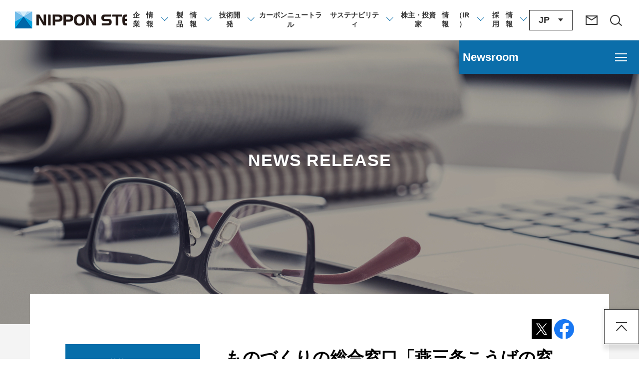

--- FILE ---
content_type: text/html; charset=UTF-8
request_url: https://www.nipponsteel.com/news/20230926_100.html
body_size: 68654
content:
<!DOCTYPE html
  PUBLIC "-//W3C//DTD XHTML 1.0 Transitional//EN" "http://www.w3.org/TR/xhtml1/DTD/xhtml1-transitional.dtd">
<html lang="ja">

<head>
  <meta charset="UTF-8">
  <meta name="author" content="" />
  <meta name="description"
    content="日本製鉄のオフィシャルサイトです。新日本製鉄と住友金属が統合して誕生した新日鉄住金は、2019年4月に商号を変更し、日本製鉄として新たなスタートをきりました。私たちは、世界最高の技術力とものづくりの力で、鉄事業を通じて社会に貢献する「総合力世界No1の鉄鋼メーカー」を目指します。" />
  <meta name="keywords" content="日本製鉄,Nippon Steel,新日鉄住金,新日鐵住金,新日本製鉄,新日本製鐵,住友金属,NSSMC" />
  <title>ものづくりの総合窓口「燕三条こうばの窓口」への参画　および、関連イベント「JRE Local Hub 燕三条 in Tokyo Station」への意匠性チタン出展について ～地域有志企業として参画、地域創生に貢献
  </title>
  <script src="/common/js/jquery_v3.3.1.js"></script>

  <script type="text/javascript">
    function OptanonWrapper() { }
  </script>
  <meta charset="UTF-8">
  <meta http-equiv="X-UA-Compatible" content="IE=edge">
  <meta name="viewport" content="width=device-width,initial-scale=1.0,minimum-scale=1.0,user-scalable=yes">
  <meta name="format-detection" content="telephone=no">
  <link rel="stylesheet" href="/common/css/bootstrap-grid.css">
  <link rel="stylesheet" href="/common/css/base_new.css">


  <!-- Google Tag Manager -->
  <script>(function (w, d, s, l, i) {
      w[l] = w[l] || []; w[l].push({
        'gtm.start':
          new Date().getTime(), event: 'gtm.js'
      }); var f = d.getElementsByTagName(s)[0],
        j = d.createElement(s), dl = l != 'dataLayer' ? '&l=' + l : ''; j.async = true; j.src =
          'https://www.googletagmanager.com/gtm.js?id=' + i + dl; f.parentNode.insertBefore(j, f);
    })(window, document, 'script', 'dataLayer', 'GTM-TZTFDQG');</script>
  <!-- End Google Tag Manager -->
  <link rel="shortcut icon" type="image/x-icon" href="/favicon.ico" />
  <script type="text/javascript" src="/common/js/jquery.js"></script>
  <script type="text/javascript" src="/common/js/common.js"></script>

  <meta property="og:image" content="https://www.nipponsteel.com/news/20121001_01.jpg" />
  <link rel="stylesheet" href="/app-files/css/layout.css">
  <link rel="stylesheet" href="/static/layout-for-old-contents.css">
</head>

<body class="en">
  <!-- Google Tag Manager (noscript) -->
  <noscript><iframe src="https://www.googletagmanager.com/ns.html?id=GTM-TZTFDQG" height="0" width="0"
      style="display:none;visibility:hidden"></iframe></noscript>
  <!-- End Google Tag Manager (noscript) -->
  <header id="header" class="Header">
  <div class="Header__inner">
    <div class="Header__head">
      <div class="Header__head__inner">
        <div class="header-logo"><a href="/" class="header-logo__type"><img src="https://www.nipponsteel.com/app-files/img/cmn_logo01.png" alt="日本製鉄 NIPPON STEEL" width="276" height="34"></a></div>
      </div>
    </div>
    <div class="Header__body">
      <div class="Header__body__inner">
        <nav class="header-gnav js-header-gnav js-header-clone__gnav" aria-label="グローバルナビゲーション">
          <ul class="header-gnav__list">
            <li class="js-header-gnav__list" data-gnav-current="company">
              <div class="header-gnav__type-wrap">
                <button type="button" class="header-gnav__type--toggle js-header-gnav__trigger" aria-expanded="false" aria-controls="nav-company" aria-label="企業情報のメニューを開閉"><span class="header-gnav__type__label">企業<span class="util-pc-hidden">情報</span></span></button>
              </div>
              <div id="nav-company" class="header-megamenu js-header-gnav__megamenu" aria-hidden="true">
                <div class="header-megamenu__inner">
                  <div class="header-megamenu__head">
                    <div class="header-megamenu__heading">
                      <a href="/company/" class="header-megamenu__heading__link"><span class="header-megamenu__heading__title">企業情報<span class="util-pc-hidden">トップ</span></span></a>
                    </div>
                  </div>
                  <div class="header-megamenu__body">
                    <div class="header-company-column js-megamenu-setting" data-megamenu-setting="company">
                      <div class="header-company-column__item01">
                        <ul class="header-megamenu__menu-list">
                          <li><a href="/company/message/" class="header-megamenu__menu-list__type"><span class="header-megamenu__menu-list__label">トップメッセージ</span></a></li>
                          <li class="js-gnav-accordion js-megamenu-setting__target" data-panel-pc="esc">
                            <button class="header-megamenu__menu-list__button js-gnav-accordion__trigger js-equal-height__submenu" aria-expanded="false" aria-controls="snav-company01"><span class="header-megamenu__menu-list__button__label">基本情報</span></button>
                            <div id="snav-company01" class="header-megamenu__submenu js-gnav-accordion__panel" aria-hidden="true">
                              <ul class="header-megamenu__link-list" data-col-pc="2">
                                <li><a href="/company/about/" class="header-megamenu__link-list__type"><span class="header-megamenu__link-list__label">会社概要</span></a></li>
                                <li><a href="/company/philosophy/" class="header-megamenu__link-list__type"><span class="header-megamenu__link-list__label">企業理念</span></a></li>
                                <li><a href="/company/business/" class="header-megamenu__link-list__type"><span class="header-megamenu__link-list__label">日本製鉄グループ事業内容</span></a></li>
                                <li><a href="/company/history/" class="header-megamenu__link-list__type"><span class="header-megamenu__link-list__label">沿革</span></a></li>
                                <li><a href="/company/executives.html" class="header-megamenu__link-list__type"><span class="header-megamenu__link-list__label">役員</span></a></li>
                                <li><a href="/company/organization.html" class="header-megamenu__link-list__type"><span class="header-megamenu__link-list__label">組織</span></a></li>
                                <li><a href="/company/location/" class="header-megamenu__link-list__type"><span class="header-megamenu__link-list__label">拠点・グループ会社一覧</span></a></li>
                              </ul>
                            </div>
                          </li>
                          <li><a href="/company/dx/" class="header-megamenu__menu-list__type"><span class="header-megamenu__menu-list__label">デジタルトランスフォーメーション（DX）戦略の推進</span></a></li>
                          <li><a href="/company/material/" class="header-megamenu__menu-list__type"><span class="header-megamenu__menu-list__label">資機材調達</span></a></li>
                          <li><a href="/company/governance/" class="header-megamenu__menu-list__type"><span class="header-megamenu__menu-list__label">コーポレート・ガバナンス</span></a></li>
                          <li><a href="/company/at-a-glance/" class="header-megamenu__menu-list__type"><span class="header-megamenu__menu-list__label">早わかり日本製鉄</span></a></li>
                          <li class="js-gnav-accordion js-megamenu-setting__target" data-panel-pc="esc">
                            <button class="header-megamenu__menu-list__button js-gnav-accordion__trigger js-equal-height__submenu" aria-expanded="false" aria-controls="snav-company02"><span class="header-megamenu__menu-list__button__label">広報・企業広告</span></button>
                            <div id="snav-company02" class="header-megamenu__submenu js-gnav-accordion__panel" aria-hidden="true">
                              <ul class="header-megamenu__link-list" data-col-pc="2">
                                <li><a href="/company/special-contents/" target="_blank" rel="noopener" class="header-megamenu__link-list__type--blank"><span class="header-megamenu__link-list__label">世界は鉄でできている。</span></a></li>
                                <li><a href="/company/movie/" class="header-megamenu__link-list__type"><span class="header-megamenu__link-list__label">動画一覧</span></a></li>
                                <li><a href="/company/publications/" class="header-megamenu__link-list__type"><span class="header-megamenu__link-list__label">刊行物一覧</span></a></li>
                                <li><a href="/company/ad/" class="header-megamenu__link-list__type"><span class="header-megamenu__link-list__label">広告一覧</span></a></li>
                                <li><a href="/company/sns/" class="header-megamenu__link-list__type"><span class="header-megamenu__link-list__label">公式SNS</span></a></li>
                                <li><a href="/company/mail/" class="header-megamenu__link-list__type"><span class="header-megamenu__link-list__label">日本製鉄メール配信サービス</span></a></li>
                                <li><a href="/csr/plastic-recycle/" target="_blank" rel="noopener" class="header-megamenu__link-list__type--blank"><span class="header-megamenu__link-list__label">発見！製鉄所のプラスチックリサイクル</span></a></li>
                                <li><a href="/company/secret/" class="header-megamenu__link-list__type"><span class="header-megamenu__link-list__label">鉄のひみつ</span></a></li>
                                <li><a href="/company/nenkan/" class="header-megamenu__link-list__type"><span class="header-megamenu__link-list__label">おしごと年鑑</span></a></li>
                                <li><a href="/sustainability/sdgs/" class="header-megamenu__link-list__type"><span class="header-megamenu__link-list__label">日本製鉄グループのSDGsへの貢献</span></a></li>
                                <li><a href="/company/tour/" class="header-megamenu__link-list__type"><span class="header-megamenu__link-list__label">工場見学</span></a></li>
                              </ul>
                            </div>
                          </li>
                        </ul>
                      </div>
                      <div class="header-company-column__item02 js-megamenu-setting__panel">
                      </div>
                    </div>
                  </div>
                  <button class="header-gnav-close js-header-gnav__close" aria-label="企業情報のメニューを閉じる"><span>閉じる</span></button>
                </div>
              </div>
            </li>
            <li class="js-header-gnav__list" data-gnav-current="product">
              <div class="header-gnav__type-wrap">
                <button type="button" class="header-gnav__type--toggle js-header-gnav__trigger" aria-expanded="false" aria-controls="nav-product" aria-label="製品情報のメニューを開閉"><span class="header-gnav__type__label">製品<span class="util-pc-hidden">情報</span></span></button>
              </div>
              <div id="nav-product" class="header-megamenu js-header-gnav__megamenu" aria-hidden="true">
                <div class="header-megamenu__inner">
                  <div class="header-megamenu__head">
                    <div class="header-megamenu__heading">
                      <a href="/product/" class="header-megamenu__heading__link"><span class="header-megamenu__heading__title">製品情報<span class="util-pc-hidden">トップ</span></span></a>
                    </div>
                  </div>
                  <div class="header-megamenu__body">
                    <ul class="header-product-list header-product-column">
                      <li class="header-product-column__item js-gnav-accordion js-megamenu-setting__target" data-panel-pc="esc">
                        <button class="header-product-list__button js-gnav-accordion__trigger js-equal-height__submenu" aria-expanded="false" aria-controls="snav-product01"><span class="header-product-list__button__label">品種から探す</span></button>
                        <div id="snav-product01" class="header-megamenu__submenu js-gnav-accordion__panel" aria-hidden="true">
                          <ul class="header-megamenu__link-list">
                            <li><a href="/product/plate/" class="header-megamenu__link-list__type"><span class="header-megamenu__link-list__label">厚板</span></a></li>
                            <li><a href="/product/sheet/" class="header-megamenu__link-list__type"><span class="header-megamenu__link-list__label">薄板</span></a></li>
                            <!-- <li><a href="/product/electrolytic-tinplate/" class="header-megamenu__link-list__type"><span class="header-megamenu__link-list__label">電磁鋼板</span></a></li> -->
                            <li><a href="/product/rod/" class="header-megamenu__link-list__type"><span class="header-megamenu__link-list__label">棒鋼・線材</span></a></li>
                            <li><a href="/product/construction/" class="header-megamenu__link-list__type"><span class="header-megamenu__link-list__label">建材</span></a></li>
                            <li><a href="/product/pipe/" class="header-megamenu__link-list__type"><span class="header-megamenu__link-list__label">鋼管</span></a></li>
                            <li><a href="/product/railway-automotive-machinery-parts/" class="header-megamenu__link-list__type"><span class="header-megamenu__link-list__label">交通産機品</span></a></li>
                            <li><a href="/product/titan/" class="header-megamenu__link-list__type"><span class="header-megamenu__link-list__label">チタン</span></a></li>
                            <li><a href="/product/stainless/" class="header-megamenu__link-list__type"><span class="header-megamenu__link-list__label">ステンレス</span></a></li>
                            <li><a href="/product/slag/" class="header-megamenu__link-list__type"><span class="header-megamenu__link-list__label">鉄鋼スラグ</span></a></li>
                          </ul>
                        </div>
                      </li>
                      <li class="header-product-column__item js-gnav-accordion js-megamenu-setting__target" data-panel-pc="esc">
                        <a href="/product/use/" class="header-product-list__type util-sp-hidden"><span class="header-product-list__label">用途から探す</span></a>
                        <button class="header-product-list__button js-gnav-accordion__trigger js-equal-height__submenu util-pc-hidden" aria-expanded="false" aria-controls="snav-product02"><span class="header-product-list__button__label">用途から探す</span></button>
                        <div id="snav-product02" class="header-megamenu__submenu js-gnav-accordion__panel" aria-hidden="true">
                          <ul class="header-megamenu__link-list">
                            <li class="util-pc-hidden"><a href="/product/use/" class="header-megamenu__link-list__type"><span class="header-megamenu__link-list__label">用途から探すトップ</span></a></li>
                            <li><a href="/product/use/car/" class="header-megamenu__link-list__type"><span class="header-megamenu__link-list__label">自動車</span></a></li>
                            <li><a href="/product/use/energy/" class="header-megamenu__link-list__type"><span class="header-megamenu__link-list__label">エネルギー</span></a></li>
                            <li><a href="/product/use/construction/" class="header-megamenu__link-list__type"><span class="header-megamenu__link-list__label">建設</span></a></li>
                            <li><a href="/product/use/infrastructure/" class="header-megamenu__link-list__type"><span class="header-megamenu__link-list__label">鉄道・船舶</span></a></li>
                            <li><a href="/product/use/electrical_appliances/" class="header-megamenu__link-list__type"><span class="header-megamenu__link-list__label">家電・容器</span></a></li>
                          </ul>
                        </div>
                      </li>
                      <li class="header-product-column__item js-gnav-accordion js-megamenu-setting__target" data-panel-pc="esc">
                        <button class="header-product-list__button js-gnav-accordion__trigger js-equal-height__submenu" aria-expanded="false" aria-controls="snav-product03"><span class="header-product-list__button__label">機能から探す</span></button>
                        <div id="snav-product03" class="header-megamenu__submenu js-gnav-accordion__panel" aria-hidden="true">
                          <ul class="header-megamenu__link-list">
                            <li><a href="/product/function/designing-metal.html" class="header-megamenu__link-list__type"><span class="header-megamenu__link-list__label">意匠性（デザイニングメタル）</span></a></li>
                            <li><a href="/product/function/light-weight.html" class="product-function__link-list__type"><span class="header-megamenu__link-list__label">軽量性</span></a></li>
                            <li><a href="/product/function/cold-resistance.html" class="product-function__link-list__type"><span class="header-megamenu__link-list__label">耐熱性・耐寒性・耐寒靭性</span></a></li>
                            <li><a href="/product/function/toughness.html" class="product-function__link-list__type"><span class="header-megamenu__link-list__label">靭性</span></a></li>
                            <li><a href="/product/function/durability.html" class="product-function__link-list__type"><span class="header-megamenu__link-list__label">耐久性・耐摩耗性</span></a></li>
                            <li><a href="/product/function/formability.html" class="product-function__link-list__type"><span class="header-megamenu__link-list__label">成形性</span></a></li>
                            <li><span class="header-megamenu__link-list__type--nolink"><span class="header-megamenu__link-list__label">磁気特性<span class="header-megamenu__link-list__sublabel">（準備中）</span></span></span></li>
                            <li><a href="/product/function/corrosion-resistance.html" class="product-function__link-list__type"><span class="header-megamenu__link-list__label">耐食性</span></a></li>
                            <li><a href="/product/function/high-strength.html" class="product-function__link-list__type"><span class="header-megamenu__link-list__label">強度が高い</span></a></li>
                            <li><a href="/product/function/hydrogen.html" class="product-function__link-list__type"><span class="header-megamenu__link-list__label">水素に強い</span></a></li>
                            <li><a href="/product/function/weldability.html" class="product-function__link-list__type"><span class="header-megamenu__link-list__label">溶接性</span></a></li>
                          </ul>
                        </div>
                      </li>
                      <li>
                        <ul class="header-product-list-v2">
                          <li><a href="/product/newsandevents/" class="header-product-list-v2__type"><span class="header-product-list-v2__label">ニュース・展示会情報</span></a></li>
                          <li><a href="/product/catalog_download/" class="header-product-list-v2__type"><span class="header-product-list-v2__label">カタログダウンロード</span></a></li>
                          <li><a href="/product/sds/" class="header-product-list-v2__type"><span class="header-product-list-v2__label">安全データシート（SDS）のお申し込み</span></a></li>
                          <li><a href="/product/contact/" class="header-product-list-v2__type"><span class="header-product-list-v2__label">製品に関するお問い合わせ</span></a></li>
                          <li><a href="/product/faq/" class="header-product-list-v2__type"><span class="header-product-list-v2__label">製品FAQ</span></a></li>
                        </ul>
                      </li>
                    </ul>
                  </div>
                  <button class="header-gnav-close js-header-gnav__close" aria-label="製品情報のメニューを閉じる"><span>閉じる</span></button>
                </div>
              </div>
            </li>
            <li class="js-header-gnav__list" data-gnav-current="tech">
              <div class="header-gnav__type-wrap">
                <button type="button" class="header-gnav__type--toggle js-header-gnav__trigger" aria-expanded="false" aria-controls="nav-tech" aria-label="技術開発のメニューを開閉"><span class="header-gnav__type__label">技術開発</span></button>
              </div>
              <div id="nav-tech" class="header-megamenu js-header-gnav__megamenu" aria-hidden="true">
                <div class="header-megamenu__inner">
                  <div class="header-megamenu__head">
                    <div class="header-megamenu__heading">
                      <a href="/tech/" class="header-megamenu__heading__link"><span class="header-megamenu__heading__title">技術開発<span class="util-pc-hidden">トップ</span></span></a>
                    </div>
                  </div>
                  <div class="header-megamenu__body">
                    <ul class="header-megamenu__menu-list">
                      <li class="js-gnav-accordion js-megamenu-setting__target" data-panel-pc="esc">
                        <button class="header-megamenu__menu-list__button js-gnav-accordion__trigger js-equal-height__submenu" aria-expanded="false" aria-controls="snav-tech01"><span class="header-megamenu__menu-list__button__label">研究開発事例</span></button>
                        <div id="snav-tech01" class="header-megamenu__submenu js-gnav-accordion__panel" aria-hidden="true">
                          <ul class="header-megamenu__link-list" data-col-pc="4">
                            <li><a href="/tech/nssmc-tech/car/" class="header-megamenu__link-list__type"><span class="header-megamenu__link-list__label">自動車</span></a></li>
                            <li><a href="/tech/nssmc-tech/energy/" class="header-megamenu__link-list__type"><span class="header-megamenu__link-list__label">エネルギー・造船</span></a></li>
                            <li><a href="/tech/nssmc-tech/construction/" class="header-megamenu__link-list__type"><span class="header-megamenu__link-list__label">建設</span></a></li>
                            <li><a href="/tech/nssmc-tech/railway/" class="header-megamenu__link-list__type"><span class="header-megamenu__link-list__label">鉄道</span></a></li>
                            <li><a href="/tech/nssmc-tech/electric/" class="header-megamenu__link-list__type"><span class="header-megamenu__link-list__label">電機・家電</span></a></li>
                            <li><a href="/tech/nssmc_tech/cookware/" class="header-megamenu__link-list__type"><span class="header-megamenu__link-list__label">容器</span></a></li>
                            <li><a href="/tech/nssmc-tech/nonferrous-metal/" class="header-megamenu__link-list__type"><span class="header-megamenu__link-list__label">さまざまな材料開発</span></a></li>
                            <li><a href="/tech/nssmc-tech/environment/" class="header-megamenu__link-list__type"><span class="header-megamenu__link-list__label">環境</span></a></li>
                            <li><a href="/tech/nssmc-tech/process/" class="header-megamenu__link-list__type"><span class="header-megamenu__link-list__label">プロセス</span></a></li>
                            <li><a href="/tech/nssmc-tech/lab/" class="header-megamenu__link-list__type"><span class="header-megamenu__link-list__label">基盤研究</span></a></li>
                          </ul>
                        </div>
                      </li>
                    </ul>
                    <ul class="header-megamenu__menu-list" data-col-pc="4">
                      <li><a href="/tech/laboratory/" class="header-megamenu__menu-list__type"><span class="header-megamenu__menu-list__label">技術開発本部/研究所</span></a></li>
                      <li><a href="/tech/prize/" class="header-megamenu__menu-list__type"><span class="header-megamenu__menu-list__label">受賞実績</span></a></li>
                      <li><a href="/tech/report/" class="header-megamenu__menu-list__type"><span class="header-megamenu__menu-list__label">技術論文・技報</span></a></li>
                    </ul>
                  </div>
                  <button class="header-gnav-close js-header-gnav__close" aria-label="技術開発のメニューを閉じる"><span>閉じる</span></button>
                </div>
              </div>
            </li>
            <li class="js-header-gnav__list" data-gnav-current="carbon-neutral">
              <div class="header-gnav__type-wrap">
                <a href="/carbon-neutral/zerocarbon.html" class="header-gnav__type"><span class="header-gnav__type__label">カーボンニュートラル</span></a>
              </div>
            </li>
            <li class="js-header-gnav__list" data-gnav-current="sustainability">
              <div class="header-gnav__type-wrap">
                <button type="button" class="header-gnav__type--toggle js-header-gnav__trigger" aria-expanded="false" aria-controls="nav-sustainability" aria-label="サステナビリティのメニューを開閉"><span class="header-gnav__type__label">サステナビリティ</span></button>
              </div>
              <div id="nav-sustainability" class="header-megamenu js-header-gnav__megamenu" aria-hidden="true">
                <div class="header-megamenu__inner">
                  <div class="header-megamenu__head">
                    <div class="header-megamenu__heading">
                      <a href="/sustainability/" class="header-megamenu__heading__link"><span class="header-megamenu__heading__title">サステナビリティ<span class="util-pc-hidden">トップ</span></span></a>
                    </div>
                  </div>
                  <div class="header-megamenu__body">
                    <div class="header-sustainability-column js-megamenu-setting" data-megamenu-setting="sustainability">
                      <div class="header-sustainability-column__item01">
                        <ul class="header-megamenu__menu-list">
                          <li><a href="/sustainability/sdgs/" class="header-megamenu__menu-list__type"><span class="header-megamenu__menu-list__label">日本製鉄グループのSDGsへの貢献</span></a></li>
                          <li><a href="/sustainability/ir/" class="header-megamenu__menu-list__type"><span class="header-megamenu__menu-list__label">株主・投資家とともに</span></a></li>
                          <li><a href="/sustainability/news/" class="header-megamenu__menu-list__type"><span class="header-megamenu__menu-list__label">サステナビリティ トピックス</span></a></li>
                          <li><a href="/sustainability/download/" class="header-megamenu__menu-list__type"><span class="header-megamenu__menu-list__label">各種レポート</span></a></li>
                          <li><a href="/sustainability/gri/" class="header-megamenu__menu-list__type"><span class="header-megamenu__menu-list__label">GRIガイドライン対照表</span></a></li>
                          <li><a href="/sustainability/materiality/" class="header-megamenu__menu-list__type"><span class="header-megamenu__menu-list__label">サステナビリティ課題におけるマテリアリティ</span></a></li>
                          <li class="js-gnav-accordion js-megamenu-setting__target" data-panel-pc="esc">
                            <button class="header-megamenu__menu-list__button js-gnav-accordion__trigger js-equal-height__submenu" aria-expanded="false" aria-controls="snav-sustainability01"><span class="header-megamenu__menu-list__button__label">安全・環境・防災</span></button>
                            <div id="snav-sustainability01" class="header-megamenu__submenu js-gnav-accordion__panel" aria-hidden="true">
                              <ul class="header-megamenu__link-list">
                                <li><a href="/sustainability/safety/" class="header-megamenu__link-list__type"><span class="header-megamenu__link-list__label">安全衛生</span></a></li>
                                <li><a href="/sustainability/env/" class="header-megamenu__link-list__type"><span class="header-megamenu__link-list__label">環境</span></a></li>
                                <li><a href="/sustainability/disaster/" class="header-megamenu__link-list__type"><span class="header-megamenu__link-list__label">防災</span></a></li>
                              </ul>
                            </div>
                          </li>
                          <li class="js-gnav-accordion js-megamenu-setting__target" data-panel-pc="esc">
                            <button class="header-megamenu__menu-list__button js-gnav-accordion__trigger js-equal-height__submenu" aria-expanded="false" aria-controls="snav-sustainability02"><span class="header-megamenu__menu-list__button__label">品質</span></button>
                            <div id="snav-sustainability02" class="header-megamenu__submenu js-gnav-accordion__panel" aria-hidden="true">
                              <ul class="header-megamenu__link-list">
                                <li><a href="/sustainability/quality/management.html" class="header-megamenu__link-list__type"><span class="header-megamenu__link-list__label">品質管理・保証</span></a></li>
                                <li><a href="/sustainability/quality/development.html" class="header-megamenu__link-list__type"><span class="header-megamenu__link-list__label">研究開発</span></a></li>
                                <li><a href="/sustainability/quality/property.html" class="header-megamenu__link-list__type"><span class="header-megamenu__link-list__label">知的財産</span></a></li>
                              </ul>
                            </div>
                          </li>
                          <li class="js-gnav-accordion js-megamenu-setting__target" data-panel-pc="esc">
                            <button class="header-megamenu__menu-list__button js-gnav-accordion__trigger js-equal-height__submenu" aria-expanded="false" aria-controls="snav-sustainability03"><span class="header-megamenu__menu-list__button__label">生産</span></button>
                            <div id="snav-sustainability03" class="header-megamenu__submenu js-gnav-accordion__panel" aria-hidden="true">
                              <ul class="header-megamenu__link-list">
                                <li><a href="/sustainability/production/supply.html" class="header-megamenu__link-list__type"><span class="header-megamenu__link-list__label">生産・サプライチェーンマネジメント</span></a></li>
                              </ul>
                            </div>
                          </li>
                          <li class="js-gnav-accordion js-megamenu-setting__target" data-panel-pc="esc">
                            <button class="header-megamenu__menu-list__button js-gnav-accordion__trigger js-equal-height__submenu" aria-expanded="false" aria-controls="snav-sustainability04"><span class="header-megamenu__menu-list__button__label">人材、ダイバーシティ&amp;インクルージョン</span></button>
                            <div id="snav-sustainability04" class="header-megamenu__submenu js-gnav-accordion__panel" aria-hidden="true">
                              <ul class="header-megamenu__link-list">
                                <li><a href="/sustainability/human/humanrights.html" class="header-megamenu__link-list__type"><span class="header-megamenu__link-list__label">人権の尊重</span></a></li>
                                <li><a href="/sustainability/human/diversity.html" class="header-megamenu__link-list__type"><span class="header-megamenu__link-list__label">ダイバーシティ&amp;インクルージョン</span></a></li>
                                <li><a href="/sustainability/human/training.html" class="header-megamenu__link-list__type"><span class="header-megamenu__link-list__label">人材の活用と育成</span></a></li>
                              </ul>
                            </div>
                          </li>
                          <li class="js-gnav-accordion js-megamenu-setting__target" data-panel-pc="esc">
                            <button class="header-megamenu__menu-list__button js-gnav-accordion__trigger js-equal-height__submenu" aria-expanded="false" aria-controls="snav-sustainability05"><span class="header-megamenu__menu-list__button__label">地域・社会との共生</span></button>
                            <div id="snav-sustainability05" class="header-megamenu__submenu js-gnav-accordion__panel" aria-hidden="true">
                              <ul class="header-megamenu__link-list">
                                <li><a href="/sustainability/social/activity.html" class="header-megamenu__link-list__type"><span class="header-megamenu__link-list__label">地域環境の保全・創造活動の推進</span></a></li>
                                <li><a href="/sustainability/social/contribution.html" class="header-megamenu__link-list__type"><span class="header-megamenu__link-list__label">教育支援、スポーツ・文化支援を中心とした社会貢献活動</span></a></li>
                              </ul>
                            </div>
                          </li>
                          <li><a href="/company/governance/" class="header-megamenu__menu-list__type"><span class="header-megamenu__menu-list__label">コーポレート・ガバナンス</span></a></li>
                          <li><a href="/sustainability/award/" class="header-megamenu__menu-list__type"><span class="header-megamenu__menu-list__label">社外からの表彰</span></a></li>
                          <li><a href="/csr/plastic-recycle/" target="_blank" rel="noopener" class="header-megamenu__menu-list__type--blank"><span class="header-megamenu__menu-list__label">発見！製鉄所のプラスチックリサイクル</span></a></li>
                        </ul>
                      </div>
                      <div class="header-sustainability-column__item02 js-megamenu-setting__panel">
                      </div>
                    </div>
                  </div>
                  <button class="header-gnav-close js-header-gnav__close" aria-label="サステナビリティのメニューを閉じる"><span>閉じる</span></button>
                </div>
              </div>
            </li>
            <li class="js-header-gnav__list" data-gnav-current="ir">
              <div class="header-gnav__type-wrap">
                <button type="button" class="header-gnav__type--toggle js-header-gnav__trigger" aria-expanded="false" aria-controls="nav-ir" aria-label="株主・投資家（IR）のメニューを開閉"><span class="header-gnav__type__label">株主・投資家<span class="util-pc-hidden">情報</span>（IR）</span></button>
              </div>
              <div id="nav-ir" class="header-megamenu js-header-gnav__megamenu" aria-hidden="true">
                <div class="header-megamenu__inner">
                  <div class="header-megamenu__head">
                    <div class="header-megamenu__heading">
                      <a href="/ir/" class="header-megamenu__heading__link"><span class="header-megamenu__heading__title">株主・投資家情報<span class="util-pc-hidden">トップ</span></span></a>
                    </div>
                  </div>
                  <div class="header-megamenu__body">
                    <ul class="header-megamenu__menu-list" data-col-pc="4">
                      <li><a href="/ir/management/" class="header-megamenu__menu-list__type"><span class="header-megamenu__menu-list__label">経営方針</span></a></li>
                      <li><a href="/ir/finance/" class="header-megamenu__menu-list__type"><span class="header-megamenu__menu-list__label">財務・業績について</span></a></li>
                      <li><a href="/ir/library/" class="header-megamenu__menu-list__type"><span class="header-megamenu__menu-list__label">IR資料室</span></a></li>
                      <li><a href="/ir/stock/" class="header-megamenu__menu-list__type"><span class="header-megamenu__menu-list__label">株式・債券情報</span></a></li>
                      <li><a href="/ir/individual/" class="header-megamenu__menu-list__type"><span class="header-megamenu__menu-list__label">個人投資家の皆様へ</span></a></li>
                      <li><a href="/ir/news/" class="header-megamenu__menu-list__type"><span class="header-megamenu__menu-list__label">IRトピックス</span></a></li>
                      <li><a href="/ir/sitemap/" class="header-megamenu__menu-list__type"><span class="header-megamenu__menu-list__label">IRサイトマップ</span></a></li>
                      <li><a href="/ir/calendar/" class="header-megamenu__menu-list__type"><span class="header-megamenu__menu-list__label">IRカレンダー</span></a></li>
                      <li><a href="/ir/faq/" class="header-megamenu__menu-list__type"><span class="header-megamenu__menu-list__label">IRに関するよくあるご質問</span></a></li>
                      <li><a href="/ir/faq/how-to.html" class="header-megamenu__menu-list__type"><span class="header-megamenu__menu-list__label">IRサイトの使い方</span></a></li>
                    </ul>
                  </div>
                  <button class="header-gnav-close js-header-gnav__close" aria-label="株主・投資家（IR）のメニューを閉じる"><span>閉じる</span></button>
                </div>
              </div>
            </li>
            <li class="js-header-gnav__list" data-gnav-current="recruit">
              <div class="header-gnav__type-wrap">
                <button type="button" class="header-gnav__type--toggle js-header-gnav__trigger" aria-expanded="false" aria-controls="nav-recruit" aria-label="採用情報のメニューを閉じる"><span class="header-gnav__type__label">採用<span class="util-pc-hidden">情報</span></span></button>
              </div>
              <div id="nav-recruit" class="header-megamenu js-header-gnav__megamenu" aria-hidden="true">
                <div class="header-megamenu__inner">
                  <div class="header-megamenu__head">
                    <div class="header-megamenu__heading">
                      <a href="/recruit/" class="header-megamenu__heading__link"><span class="header-megamenu__heading__title">採用情報<span class="util-pc-hidden">トップ</span></span></a>
                    </div>
                  </div>
                  <div class="header-megamenu__body">
                    <ul class="header-megamenu__menu-list" data-col-pc="4">
                      <li><a href="/recruit/newgraduate/" class="header-megamenu__menu-list__type"><span class="header-megamenu__menu-list__label">新卒採用情報</span></a></li>
                      <li><a href="/recruit/career/" class="header-megamenu__menu-list__type"><span class="header-megamenu__menu-list__label">キャリア採用情報</span></a></li>
                      <li><a href="https://www.yelloop.jp/alumni/invited_communities/alumni/tgWHUzEZvx" target="_blank" rel="noopener" class="header-megamenu__menu-list__type--blank"><span class="header-megamenu__menu-list__label">アルムナイネットワーク情報</span></a></li>
                    </ul>
                  </div>
                  <button class="header-gnav-close js-header-gnav__close" aria-label="採用情報のメニューを閉じる"><span>閉じる</span></button>
                </div>
              </div>
            </li>
          </ul>
        </nav>
        <div class="header-assist">
          <div class="header-language-trigger">
            <button type="button" class="header-language-trigger__button js-header-language__trigger" aria-expanded="false" aria-controls="nav-language" aria-label="言語切り替えのメニューを開閉"><span class="header-language-trigger__button__label">JP</span></button>
            <div id="nav-language" class="header-language-panel js-header-language__panel" aria-hidden="true">
              <div class="header-language-panel__inner">
                <ul class="header-language-list">
                  <li class="is-current"><a href="/" class="header-language-list__type" lang="ja-JP" aria-label="日本語">JP</a></li>
                  <li><a href="/en/" class="header-language-list__type" lang="en-US" aria-label="English">EN</a></li>
                  <li><a href="/cn/" class="header-language-list__type" lang="zh-CN" aria-label="简体中文">CN</a></li>
                </ul>
              </div>
            </div>
          </div>
          <div class="header-inquiry-trigger"><a href="/contact/" class="header-inquiry-trigger__button"><span class="header-inquiry-trigger__button__label">お問い合わせ</span></a></div>
          <div class="header-search-trigger">
            <button type="button" class="header-search-trigger__button js-header-menu__trigger" aria-expanded="false" aria-controls="nav-search" aria-label="サイト内検索エリアの開閉" data-for="qHeader"><span class="header-search-trigger__button__label">サイト内検索</span></button>
            <div id="nav-search" class="header-search-panel js-header-menu__megamenu js-header-search" aria-hidden="true">
              <div class="header-search-panel__inner">
                <form class="header-search-form" action="/search.html" method="get">
                  <div class="header-search-form__text-field">
                    <div class="header-search-form__text-field__content">
                      <input type="text" name="q" id="qHeader" value="" title="サイト内検索" placeholder="サイト内検索" autocomplete="off" class="header-search-form__input">
                    </div>
                    <button type="submit" class="header-search-form__submit" aria-label="サイト内を検索"><span class="header-search-form__submit__label">検索</span></button>
                  </div>
                </form>
              </div>
            </div>
          </div>
          <div class="header-menu-trigger">
            <button type="button" class="header-menu-trigger__button js-header-menu__trigger" aria-expanded="false" aria-controls="nav-menu" aria-label="ヘッダーメニューの開閉"><span class="header-menu-trigger__button__label">メニュー</span></button>
          </div>
        </div>
      </div>
    </div>
    <div class="Header__foot">
      <div id="nav-menu" class="header-menu-panel js-header-menu__megamenu" aria-hidden="true">
        <div class="header-menu-panel__inner">
          <div class="header-menu-panel__body js-header-menu__container"></div>
        </div>
      </div>
    </div>
  </div>
</header>
  <div class="mf_finder_container search-box">

    <div class="hero-cmn-01">
      <figure class="box-image">
        <img class="only-pc" src="/en/news/img/mainimg_01_pc.jpg" alt="NEWS RELEASE" /><img class="only-sp"
          src="/en/news/img/mainimg_01_sp.jpg" alt="NEWS RELEASE" />
      </figure>
      <div class="box-title">
        <h2 class="title">NEWS RELEASE</h2>
        <!-- <p class="ttl-sub">dummy dummy dummy dummy</p>
 -->
      </div>
      <!-- /box-title -->

    </div><!-- /hero-cmn-01 -->
    <div class="contents">
      <div class="contents-in">
        <div class="contents-container flex type-05">
          <div class="box-application-wrap box-application-absolute">
            <div class="box-application-head">
              <div class="box-application-01">
                <ul class="list-application-01">
                  <li><span class="application twitter">
                      <a href="https://twitter.com/share?url=https://www.nipponsteel.com/news/"
                        class="application-link"><img src="/common/img/ico_twitter_01.png" alt="twitter" />
                      </a></span></li>
                  <li><span class="application facebook">
                      <a href="http://www.facebook.com/share.php?u=https://www.nipponsteel.com/news/20230926_100.html"
                        class="application-link"><img src="/common/img/ico_facebook_01.png" alt="facebook" />
                      </a></span></li>
                </ul>
              </div>
            </div>
          </div>
          <div class="contents-sub">
            <div class="nav-local">
              <div class="nav-category"><a href="/news/index.html" class="nav-title">ニュースリリース</a><span
                  class="nav-title-ham"></span></div>
              <ul class="list-sub-lv-01">
                <li><a href="/news/2024/index.html" class="txt-sub-lv-01 js-nav-accodion-btn is-open">2024年</a>
                <li><a href="/news/2023/index.html" class="txt-sub-lv-01 js-nav-accodion-btn is-open">2023年</a>
                  <ul class="list-sub-lv-02 js-nav-accodion-box is-open">
                  </ul>
                </li>
                <li><a href="/news/2022/index.html" class="txt-sub-lv-01 js-nav-accodion-btn is-open">2022年</a>
                <li><a href="/news/2021/index.html" class="txt-sub-lv-01 js-nav-accodion-btn is-open">2021年</a>
                <li><a href="/news/2020/index.html" class="txt-sub-lv-01 js-nav-accodion-btn is-open">2020年</a>
                <li><a href="/news/2019/index.html" class="txt-sub-lv-01 js-nav-accodion-btn is-open">2019年</a>
                <li><a href="/news/2018/index.html" class="txt-sub-lv-01 js-nav-accodion-btn is-open">2018年</a>
                <li><a href="/news/2017/index.html" class="txt-sub-lv-01 js-nav-accodion-btn is-open">2017年</a>
                <li><a href="/news/2016/index.html" class="txt-sub-lv-01 js-nav-accodion-btn is-open">2016年</a>
                <li><a href="/news/2015/index.html" class="txt-sub-lv-01 js-nav-accodion-btn is-open">2015年</a>
                <li><a href="/news/2014/index.html" class="txt-sub-lv-01 js-nav-accodion-btn is-open">2014年</a>
                <li><a href="/news/2013/index.html" class="txt-sub-lv-01 js-nav-accodion-btn is-open">2013年</a>
                <li><a href="/news/2012/index.html" class="txt-sub-lv-01 js-nav-accodion-btn is-open">2012年</a>
              </ul>

            </div>
            <!-- /nav-local -->
          </div>
          <!-- /contents-sub -->
          <div class="contents-main">
            <div class="box-cmn-title-03">
              <div class="box-title-in">
                <div class="box-title-left">
                  <h1 class="ttl-cmn-01">ものづくりの総合窓口「燕三条こうばの窓口」への参画　および、関連イベント「JRE Local Hub 燕三条 in Tokyo
                    Station」への意匠性チタン出展について ～地域有志企業として参画、地域創生に貢献</h1>
                </div>
              </div>
            </div>
            <p class="txt-cmn-03 s-ta-r">2023/09/26</p>
            <p class="txt-cmn-03 s-ta-r">日本製鉄株式会社</p>

            <p class="txt-cmn-03">
              　日本製鉄株式会社(以下、日本製鉄)は、新潟県燕三条地域企業と新潟県外メーカーをつなぐ、ものづくりの総合窓口「燕三条こうばの窓口」（所在地：新潟県燕三条地域）に、地域有志企業の一社として参画します(当社代表窓口:新潟支店)。これに伴い、9月26日（火）～29日（金）までの4日間、JR東京駅で開催の関連イベント「JRE
              Local Hub 燕三条 in Tokyo Station」 に出展し、日本製鉄のデザイニングメタルの一つである意匠性チタンTranTixxii(トランティクシー)を展示します。<br />
              　燕三条は、鉄・ステンレス・チタンをはじめとした金属素材産業と金属加工技術が盛んな地域であり、さまざまな素材・加工技術を専門とする事業者やものづくり企業、問屋が共存し、多種多様な製品を製造しています。「燕三条こうばの窓口」は、燕三条地域に拠点を置くものづくり企業が中心となり、ものづくり・まちづくり・観光産業の振興を通じた地域創生を推進する団体です。「燕三条地域外の国内外の企業・人と地場企業を繋ぐ」というビジョンのもと、運営事務局である株式会社ドッツアンドラインズを核として、上越新幹線・燕三条駅構内の拠点を中心に、企業や人を繋ぐマッチングや地域情報の発信、人材育成等を通じたものづくり産業の活性化を推進しています。<br />
            </p>
            <div class="box-image-col container-fluid">
              <div class="row">
                <div class="col-lg-6">
                  <figure class="img-cmn-01">
                    <figcaption>「燕三条こうばの窓口」Webサイト</figcaption>
                    <img src="/common/secure/news/20230926_100_01.jpg" alt="/news/img/20190603_100.jpg" />

                  </figure>
                </div>
                <div class="col-lg-6">
                  <figure class="img-cmn-01">
                    <figcaption>「燕三条こうばの窓口」ロゴ</figcaption>
                    <img src="/common/secure/news/20230926_100_02.jpg" alt="/news/img/20190603_100.jpg" />

                  </figure>
                </div>
              </div>
              <p class="txt-cmn-03">
                　日本製鉄は、意匠性チタンTranTixxii(トランティクシー)を、東日本製鉄所直江津地区(新潟県上越地域)でチタンインゴットの溶解から製品圧延までを行い、各種仕上(意匠関連工程・精製関連工程)を同じ新潟県の燕三条地域の特色ある企業と連携して最終製品化し、販売しています。日本製鉄は、新潟県に深い縁のあるものづくりをしており、Made
                in 新潟であるチタンをはじめ、グループで製造する鉄鋼・ステンレス等の幅広い製品群を活用した地域振興について、燕三条地域の有志企業と、さまざまな検討を積み重ねてきました。このたびの「JRE Local Hub
                燕三条 in Tokyo
                Station」への出展も、「燕三条こうばの窓口」の一員としての活動の一環であり、今後も新潟支店等、新潟地域に関わる当社関係部門を挙げて、燕三条地域のモノづくり・観光等の有志企業と連携し、チタン等当社素材を通した地域のものづくり企業の挑戦を更に加速し、燕三条地域の活性化に貢献していきます
              </p>
              <br />
              <p class="txt-cmn-03">＜「燕三条こうばの窓口」概要＞
              </p>
              <ul class="list-cmn-02">
                <li>団体・活動名称： 「燕三条こうばの窓口」<br />
                </li>
                <li>運営事務局　　： 株式会社ドッツアンドラインズ</li>
                <li>住所　　　　　： 〒955-0093 新潟県三条市下須頃497</li>
                <li>代表　　　　　： 齊藤　和也　（株式会社ドッツアンドラインズ　代表取締役社長）</li>
                <li>Webサイト　　：<a href="https://factory-window.jp/" target="_blank"> https://factory-window.jp/</a><br />
                  （参考）株式会社ドッツアンドラインズ　<a href="https://dotsandlines.co.jp"
                    target="_blank">https://dotsandlines.co.jp</a><br />
                </li>
                <li>参画企業　　　： 約100社　(2023年9月26日時点）</li>
                <li>協賛・支援　　： 三条市・東日本旅客鉄道／新潟支社</li>
                <li>当社代表窓口　： 新潟支店／鋼材室<br />
                </li>
              </ul>
              <p class="txt-cmn-03">＜「JRE Local Hub 燕三条 in Tokyo Station」概要＞
              </p>
              <ul class="list-cmn-02">
                <li>イベント名称　： 「JRE Local Hub 燕三条 in Tokyo Station」<br />
                </li>
                <li>開催期間　　　： 2023年9月25日(月)～9月29日(金)（日本製鉄は26日(火)より出展）<br />
                </li>
                <li>主催　　　　　： 「燕三条こうばの窓口」<br />
                </li>
                <li>場所　　　　　： JR東日本／東京駅構内イベントスペース「スクエア　ゼロ」<br />
                </li>
                <li>出展概要　　　： 意匠チタンTranTixxii（トランティクシー）（新潟県地場素材）<br />
                </li>
              </ul>
              <figure class="img-cmn-01"><img src="/common/secure/news/20230926_100_03.jpg"
                  alt="common/secure/news/20230926_100_03" /> </figure>
              <p class="txt-cmn-03">▼日本製鉄のデザイニングメタル,ホームページ&nbsp; <a href="/product/use/design/"
                  target="_self">https://www.nipponsteel.com/product/use/design/</a></p>
              <figure class="img-cmn-01"><img src="/common/secure/news/20230926_100_04.jpg"
                  alt="common/secure/news/20230926_100_04" /> </figure>
              <p class="txt-cmn-03">▼日本製鉄の意匠性チタンTranTixxii,ホームページ&nbsp; <a href="/product/trantixxii/"
                  target="_self">https://www.nipponsteel.com/product/trantixxii/</a></p>

              <figure class="img-cmn-01"><img src="/common/secure/news/20230926_100_05.jpg"
                  alt="common/secure/news/20230926_100_05" /> </figure>
              お問い合わせ先：<br />
              総務部広報センタ&nbsp;&nbsp; 　　　03-6867-3419<br />
              新潟支店 鋼材室&nbsp;&nbsp;&nbsp;&nbsp;&nbsp;&nbsp;&nbsp;&nbsp;&nbsp;&nbsp;&nbsp;&nbsp;&nbsp; 025-246-3111<br />
              チタン営業部 自動車・建材室　03-6867-5611<br />
              <br />
              <p>
              </p>

              <p class="btn-cmn-03 s-ta-c"><a href="/news/"><span>プレスリリース一覧へ戻る</span></a></p>
            </div>
          </div>
        </div><!-- /contents-container -->
      </div><!-- /contents-in -->
    </div><!-- /contents -->
  </div><!-- /mf_finder_container -->
  <nav class="main-lnav js-main-lnav" data-carousel="lnav" aria-label="ローカルナビゲーション">
  <div class="main-lnav__inner">
    <div class="lnav-title">
      <button class="lnav-title__button js-main-lnav__trigger" aria-expanded="false" aria-controls="local-nav"><span class="lnav-title__button__label">Newsroom</span></button>
    </div>
    <div id="local-nav" class="main-lnav-stage js-main-lnav__list" aria-hidden="true" inert>
      <div class="main-lnav-stage__stage js-main-lnav__stage js-focus-trap" data-stage="1">
        <div class="lnav-head js-main-lnav__head"></div>
        <div class="lnav-body">
          <div id="side-newsroom" class="lnav-stage-wrap js-main-lnav__substage">
            <div class="lnav-stage-title"><a href="/newsroom/" class="lnav-stage-title__type"><span class="lnav-stage-title__label">Newsroom</span></a></div>
            <ul class="lnav-list">
              <li><a href="/newsroom/news/" class="lnav-list__type"><span class="lnav-list_type__label">ニュースリリース</span></a></li>
              <li><a href="/newsroom/topics/" class="lnav-list__type"><span class="lnav-list_type__label">お知らせ</span></a></li>
              <li><a href="/newsroom/stories/" class="lnav-list__type"><span class="lnav-list_type__label">Stories</span></a></li>
              <li><a href="/newsroom/stories/study/steel.html" class="lnav-list__type"><span class="lnav-list_type__label">てつ学を学ぼう！「鉄育」</span></a></li>
              <li><button class="lnav-list__button" aria-controls="side-newsroom1"><span class="lnav-list__button__label">意外と知らない鉄の世界</span></button></li>
            </ul>
          </div>
        </div>
        <button class="lnav-close js-main-lnav__close" aria-label="ローカルナビゲーションを閉じる"><span>閉じる</span></button>
      </div>
      <div class="main-lnav-stage__stage js-main-lnav__stage js-focus-trap" data-stage="2">
        <div class="lnav-head">
          <button class="lnav-head__title js-main-lnav__top" aria-label="ローカルナビゲーションのトップに戻る"><span class="lnav-head__title__label">Newsroom</span></button>
        </div>
        <div class="lnav-body">
          <div id="side-newsroom1" class="lnav-stage-wrap js-main-lnav__substage">
            <div class="lnav-stage-title"><a href="/newsroom/about-steel/" class="lnav-stage-title__type"><span class="lnav-stage-title__label">意外と知らない鉄の世界</span></a></div>
            <ul class="lnav-list">
              <li><a href="/newsroom/about-steel/steel.html" class="lnav-list__type"><span class="lnav-list_type__label">「鉄」の魅力</span></a></li>
            </ul>
          </div>
          <button class="lnav-back js-main-lnav__back" aria-label="上の階層のメニューに戻る"><span>戻る</span></button>
        </div>
        <button class="lnav-close js-main-lnav__close" aria-label="ローカルナビゲーションを閉じる"><span>閉じる</span></button>
      </div>
    </div>
  </div>
</nav>


  <footer id="footer" class="Footer">
  <div class="Footer__inner">
    <div class="Footer__body">
      <div class="Footer__body__inner">
        <div class="footer-link-column js-footer-link-list__target">
          <div class="footer-link-column__item">
            <ul class="footer-link-list">
              <li class="js-footer-link-list" data-order="1"><a href="/company/" class="footer-link-list__type">企業情報</a>
                <ul class="footer-sub-link-list">
                  <li><a href="/company/message/" class="footer-sub-link-list__type">トップメッセージ</a></li>
                  <li><a href="/company/dx/" class="footer-sub-link-list__type">デジタルトランスフォーメーション</a></li>
                  <li><a href="/company/material/" class="footer-sub-link-list__type">資機材調達</a></li>
                  <li><a href="/company/governance/" class="footer-sub-link-list__type">コーポレート・ガバナンス</a></li>
                  <li><a href="/company/at-a-glance/" class="footer-sub-link-list__type">早わかり日本製鉄</a></li>
                </ul>
              </li>
            </ul>
          </div>
          <div class="footer-link-column__item">
            <ul class="footer-link-list">
              <li class="js-footer-link-list" data-order="2"><a href="/product/" class="footer-link-list__type">製品情報</a>
                <ul class="footer-sub-link-list">
                  <li><a href="/product/newsandevents/" class="footer-sub-link-list__type">ニュース・展示会情報</a></li>
                  <li><a href="/product/catalog_download/" class="footer-sub-link-list__type">カタログダウンロード</a></li>
                  <li><a href="/product/contact/" class="footer-sub-link-list__type">製品に関するお問い合わせ</a></li>
                </ul>
              </li>
              <li class="js-footer-link-list" data-order="3"><a href="/tech/" class="footer-link-list__type">技術開発</a>
                <ul class="footer-sub-link-list">
                  <li><a href="/tech/laboratory/" class="footer-sub-link-list__type">技術開発本部/研究所</a></li>
                  <li><a href="/tech/prize/" class="footer-sub-link-list__type">受賞実績</a></li>
                  <li><a href="/tech/report/" class="footer-sub-link-list__type">技術論文・技報</a></li>
                </ul>
              </li>
            </ul>
          </div>
          <div class="footer-link-column__item">
            <ul class="footer-link-list">
              <li class="js-footer-link-list" data-order="4"><a href="/carbon-neutral/zerocarbon.html" class="footer-link-list__type">カーボンニュートラル</a></li>
              <li class="js-footer-link-list" data-order="5"><a href="/sustainability/" class="footer-link-list__type">サステナビリティ</a>
                <ul class="footer-sub-link-list">
                  <li><a href="/sustainability/safety/" class="footer-sub-link-list__type">安全・環境・防災</a></li>
                  <li><a href="/sustainability/quality/management.html" class="footer-sub-link-list__type">品質</a></li>
                  <li><a href="/sustainability/production/supply.html" class="footer-sub-link-list__type">生産</a></li>
                  <li><a href="/sustainability/human/humanrights.html" class="footer-sub-link-list__type">人材、ダイバーシティ&amp;インクルージョン</a></li>
                  <li><a href="/sustainability/social/activity.html" class="footer-sub-link-list__type">地域・社会との共生</a></li>
                  <li><a href="/company/governance/" class="footer-sub-link-list__type">コーポレート・ガバナンス</a></li>
                </ul>
              </li>
            </ul>
          </div>
          <div class="footer-link-column__item">
            <ul class="footer-link-list">
              <li class="js-footer-link-list" data-order="6"><a href="/ir/" class="footer-link-list__type">株主・投資家情報</a>
                <ul class="footer-sub-link-list">
                  <li><a href="/ir/management/" class="footer-sub-link-list__type">経営方針</a></li>
                  <li><a href="/ir/finance/" class="footer-sub-link-list__type">財務・業績について</a></li>
                  <li><a href="/ir/library/" class="footer-sub-link-list__type">IR資料室</a></li>
                  <li><a href="/ir/stock/" class="footer-sub-link-list__type">株式・債券情報</a></li>
                  <li><a href="/ir/individual/" class="footer-sub-link-list__type">個人投資家の皆様へ</a></li>
                  <li><a href="/ir/news/" class="footer-sub-link-list__type">IRトピックス</a></li>
                  <li><a href="/ir/sitemap/" class="footer-sub-link-list__type">IRサイトマップ</a></li>
                  <li><a href="/ir/calendar/" class="footer-sub-link-list__type">IRカレンダー</a></li>
                  <li><a href="/ir/faq/" class="footer-sub-link-list__type">IRに関するよくあるご質問</a></li>
                  <li><a href="/ir/faq/how-to.html" class="footer-sub-link-list__type">IRサイトの使い方</a></li>
                </ul>
              </li>
            </ul>
          </div>
          <div class="footer-link-column__item">
            <ul class="footer-link-list">
              <li class="js-footer-link-list" data-order="7"><a href="/recruit/" class="footer-link-list__type">採用情報</a>
                <ul class="footer-sub-link-list">
                  <li><a href="/recruit/newgraduate/" class="footer-sub-link-list__type">新卒採用情報</a></li>
                  <li><a href="/recruit/career/" class="footer-sub-link-list__type">キャリア採用情報</a></li>
                  <li><a href="https://www.yelloop.jp/alumni/invited_communities/alumni/tgWHUzEZvx" target="_blank" rel="noopener" class="footer-sub-link-list__type--blank">アルムナイネットワーク情報</a></li>
                </ul>
              </li>
              <li class="js-footer-link-list" data-order="8"><a href="/newsroom/" class="footer-link-list__type">Newsroom</a></li>
              <li class="js-footer-link-list" data-order="9"><a href="/works/" class="footer-link-list__type">製鉄所一覧</a></li>
            </ul>
          </div>
        </div>
        <div class="footer-utility-column">
          <div class="footer-utility">
            <ul class="footer-utility__list">
              <li><a href="/terms.html" class="footer-utility__list__type">ご利用にあたって</a></li>
              <li><a href="/social_media.html" class="footer-utility__list__type">ソーシャルメディアポリシー</a></li>
              <li><a href="/privacy/" class="footer-utility__list__type">個人情報保護方針</a></li>
              <li><a href="/cookie.html" class="footer-utility__list__type">クッキー使用について</a></li>
              <li><a href="/contact/" class="footer-utility__list__type">お問い合わせ</a></li>
              <li><a href="/sitemap.html" class="footer-utility__list__type">サイトマップ</a></li>
            </ul>
          </div>
          <div class="footer-sns">
            <ul class="footer-sns__list">
              <li>
                <a class="footer-sns__list__link" href="https://www.youtube.com/@nippon_steel_/featured" target="_blank" rel="noopener">
                  <figure class="footer-sns__list__image"><img src="https://www.nipponsteel.com/app-files/img/cmn_ic01.svg" alt="YouTube" width="48" height="34"></figure>
                  <span class="footer-sns__list__label">日本製鉄<br>YouTube<br class="util-pc-hidden">公式アカウント</span>
                </a>
              </li>
              <li>
                <a class="footer-sns__list__link" href="https://x.com/nippon_steel_" target="_blank" rel="noopener">
                  <figure class="footer-sns__list__image"><img src="https://www.nipponsteel.com/app-files/img/cmn_ic02.svg" alt="X" width="48" height="48"></figure>
                  <span class="footer-sns__list__label">日本製鉄<br>X公式アカウント</span>
                </a>
              </li>
            </ul>
          </div>
        </div>
      </div>
    </div>
    <div class="Footer__foot">
      <div class="Footer__foot__inner">
        <div class="footer-copyright">
          <small class="footer-copyright__label" lang="en-US">Copyright NIPPON STEEL CORPORATION. All rights reserved.</small>
        </div>
      </div>
    </div>
  </div>
</footer>
  <aside id="assist" class="Assist">
  <div class="Assist__inner">
      <div class="assist-pagetop-wrap">
        <div class="assist-pagetop">
          <a href="#header">ページアップ</a>
        </div>
      </div>
    <!--/Assist__inner-->
  </div>
  <!--/Assist-->
</aside>
  <script src="/common/js/jquery_v3.3.1.js"></script>
  <script src="/common/js/common_new.js"></script>
  <script src="/common/js/modal.cookie.control.js"></script>




  <script src="/app-files/js/layout.js"></script>
  <script src="/app-files/js/geniee/geniee_suggest.js"></script>
</body>

</html>

--- FILE ---
content_type: text/css
request_url: https://www.nipponsteel.com/common/css/base_new.css
body_size: 225005
content:
@charset "UTF-8";
@import url("https://rsms.me/inter/inter-ui.css");
/* ==========================================================
  reset
========================================================== */
* {
  -webkit-box-sizing: border-box;
  box-sizing: border-box;
  outline: none;
}

html,
body {
  height: 100%;
}

html {
  font-size: 62.5%;
}

html.is-screen-locked {
  position: fixed;
  overflow: hidden;
  top: 0;
  left: 0;
  right: 0;
}

html.fz-sm {
  font-size: 56.3%;
}

html.fz-md {
  font-size: 62.5%;
}

html.fz-lg {
  font-size: 68.8%;
}

body {
  font-family: "ヒラギノ角ゴ Pro", "Hiragino Kaku Gothic Pro", "メイリオ", "Meiryo", sans-serif;
  font-size: 1.4rem;
  line-height: 1.6;
  color: #000;
  margin: 0;
  padding: 0;
  min-width: 1px;
  -webkit-text-size-adjust: 100%;
}

@media screen and (min-width: 768px) {
  body {
    min-width: 2px;
  }
}

@media only screen and (max-width: 897px) and (orientation: landscape) {
  body {
    min-width: 1px;
  }
}

h1, h2, h3, h4, h5, h6 {
  margin: 0;
  font-size: 100%;
  font-weight: normal;
}

a {
  text-decoration: none;
  color: #555;
}

p {
  margin: 0;
}

ul,
ol {
  margin: 0;
  padding: 0;
}

dl,
dt,
dd {
  margin: 0;
  padding: 0;
}

li {
  list-style: none;
}

small {
  display: inline-block;
  vertical-align: top;
  font-size: 12px;
}

form {
  display: block;
  width: 100%;
}

figure {
  margin: 0;
  padding: 0;
}

input, textarea, select {
  vertical-align: top;
  font-family: "ヒラギノ角ゴ Pro", "Hiragino Kaku Gothic Pro", "メイリオ", "Meiryo", sans-serif;
}

img {
  display: inline-block;
  vertical-align: top;
  border: 0;
}

sup {
  font-size: 75%;
  vertical-align: top;
}

/* ==========================================================
  印刷不要箇所
========================================================== */
@media print {
  .header, .header-in, .hero-cmn-01, .box-application-wrap, .contents-sub, .footer {
    display: none;
  }
}

/* ==========================================================
  custom grid
========================================================== */
.row-cmn-01 .col-cmn-01 {
  margin: 23px 0;
}

/* ==========================================================
  modal cookie
========================================================== */
.modal-cookie {
  display: none;
  position: fixed;
  right: 0;
  bottom: 0;
  z-index: 50;
}

.modal-cookie .modal-cookie-container {
  position: absolute;
  right: 0;
  bottom: 0;
  z-index: 2;
  width: 275px;
  padding: 25px;
  background-color: #fff;
}

@media screen and (min-width: 768px) {
  .modal-cookie .modal-cookie-container {
    right: 30px;
    bottom: 30px;
    width: 375px;
    padding: 40px;
  }
}

.modal-cookie .modal-cookie-container .text-cookie {
  font-size: 1.2rem;
  line-height: 2;
  margin-bottom: 20px;
}

@media screen and (min-width: 768px) {
  .modal-cookie .modal-cookie-container .text-cookie {
    font-size: 1.4rem;
    margin-bottom: 25px;
  }
}

.modal-cookie .modal-cookie-container .text-cookie .text-cookie-link {
  color: #076eaa;
  text-decoration: underline;
}

@media screen and (min-width: 768px) {
  .modal-cookie .modal-cookie-container .text-cookie .text-cookie-link:hover {
    text-decoration: none;
  }
}

.modal-cookie .modal-cookie-container .btn-cookie {
  color: #fff;
  cursor: pointer;
  background-color: #076eaa;
  padding: 14px;
  text-align: center;
}

/* custom modal-video */
@media (min-aspect-ratio: 16 / 9) {
  .modal-video {
    padding: 0 80px;
  }
}

@media (max-aspect-ratio: 16 / 9) {
  .modal-video {
    padding: 20px;
  }
}

@media (min-aspect-ratio: 16 / 9) {
  .modal-video .modal-video-movie-wrap {
    padding-bottom: 42% !important;
  }
}

.modal-video .modal-video-close-btn {
  color: #fff;
  top: -25px;
  right: 0;
  width: auto;
  height: 25px;
  padding-left: 22px;
  cursor: pointer;
  -ms-filter: 'alpha( opacity=100)';
  filter: alpha(opacity=100);
  opacity: 1;
  text-decoration: none;
  -webkit-transition: all 0.2s ease 0s;
  -o-transition: all 0.2s ease 0s;
  transition: all 0.2s ease 0s;
}

@media screen and (min-width: 768px) {
  .modal-video .modal-video-close-btn:hover {
    -ms-filter: 'alpha( opacity=50)';
    filter: alpha(opacity=50);
    opacity: 0.5;
    text-decoration: none;
  }
}

@media screen and (min-width: 768px) {
  .modal-video .modal-video-close-btn {
    top: -35px;
    height: 35px;
  }
}

@media only screen and (max-width: 897px) and (orientation: landscape) {
  .modal-video .modal-video-close-btn {
    top: -25px;
    height: 25px;
  }
}

.modal-video .modal-video-close-btn:before, .modal-video .modal-video-close-btn:after {
  width: 13px;
  top: calc(50% - 2px);
  margin-top: 0;
}

/* ==========================================================
  modal menu
========================================================== */
.modal-menu {
  position: fixed;
  top: 0;
  left: 0;
  right: 0;
  bottom: 0;
  background-color: #fff;
  display: none;
  z-index: 50;
}

.modal-menu .modal-menu-inner {
  display: -webkit-box;
  display: -webkit-flex;
  display: -ms-flexbox;
  display: flex;
  -webkit-flex-wrap: wrap;
  -ms-flex-wrap: wrap;
  flex-wrap: wrap;
  height: 100%;
}

.modal-menu .modal-menu-inner .modal-menu-images {
  display: none;
}

@media screen and (min-width: 768px) {
  .modal-menu .modal-menu-inner .modal-menu-images {
    -webkit-box-flex: 0;
    -webkit-flex: 0 1 auto;
    -ms-flex: 0 1 auto;
    flex: 0 1 auto;
    display: block;
    width: 50%;
  }
}

@media screen and (min-width: 768px) and (max-width: 1279px) {
  .modal-menu .modal-menu-inner .modal-menu-images {
    display: none;
  }
}

.modal-menu .modal-menu-inner .modal-menu-images .list-images-menu {
  height: 100%;
  overflow: hidden;
  position: relative;
}

.modal-menu .modal-menu-inner .modal-menu-images .list-images-menu > .item {
  opacity: 0;
  visibility: hidden;
  -webkit-transition: all 0.2s ease-in-out;
  -o-transition: all 0.2s ease-in-out;
  transition: all 0.2s ease-in-out;
}

.modal-menu .modal-menu-inner .modal-menu-images .list-images-menu > .item.is-active {
  opacity: 1;
  visibility: visible;
}

.modal-menu .modal-menu-inner .modal-menu-images .list-images-menu > .item .image img {
  display: block;
  min-height: 100%;
  min-width: 100%;
  height: auto;
  width: auto;
  position: absolute;
  top: -100%;
  bottom: -100%;
  left: -100%;
  right: -100%;
  margin: auto;
}

.modal-menu .modal-menu-inner .modal-menu-navigation {
  -webkit-box-flex: 1;
  -webkit-flex: 1;
  -ms-flex: 1;
  flex: 1;
  width: 100%;
}

@media screen and (min-width: 768px) {
  .modal-menu .modal-menu-inner .modal-menu-navigation {
    width: 50%;
    padding: 60px;
    position: relative;
  }
}

@media only screen and (max-width: 897px) and (orientation: landscape) {
  .modal-menu .modal-menu-inner .modal-menu-navigation {
    padding: 0;
    width: 100%;
  }
}

.modal-menu .modal-menu-inner .modal-menu-navigation .modal-header {
  display: -webkit-box;
  display: -webkit-flex;
  display: -ms-flexbox;
  display: flex;
  -webkit-flex-wrap: wrap;
  -ms-flex-wrap: wrap;
  flex-wrap: wrap;
  -webkit-box-align: center;
  -webkit-align-items: center;
  -ms-flex-align: center;
  align-items: center;
  -webkit-box-pack: justify;
  -webkit-justify-content: space-between;
  -ms-flex-pack: justify;
  justify-content: space-between;
}

.modal-menu .modal-menu-inner .modal-menu-navigation .modal-header .modal-logo {
  margin-left: 20px;
}

@media screen and (min-width: 768px) {
  .modal-menu .modal-menu-inner .modal-menu-navigation .modal-header .modal-logo {
    margin-left: 0;
  }
}

@media only screen and (max-width: 897px) and (orientation: landscape) {
  .modal-menu .modal-menu-inner .modal-menu-navigation .modal-header .modal-logo {
    margin-left: 20px;
  }
}

.modal-menu .modal-menu-inner .modal-menu-navigation .modal-header .modal-logo img {
  display: block;
  width: 170px;
}

@media screen and (min-width: 768px) {
  .modal-menu .modal-menu-inner .modal-menu-navigation .modal-header .modal-logo img {
    width: 250px;
  }
}

@media only screen and (max-width: 897px) and (orientation: landscape) {
  .modal-menu .modal-menu-inner .modal-menu-navigation .modal-header .modal-logo img {
    width: 170px;
  }
}

.modal-menu .modal-menu-inner .modal-menu-navigation .modal-header .modal-close {
  cursor: pointer;
  display: -webkit-box;
  display: -webkit-flex;
  display: -ms-flexbox;
  display: flex;
  -webkit-box-align: center;
  -webkit-align-items: center;
  -ms-flex-align: center;
  align-items: center;
  -webkit-box-pack: center;
  -webkit-justify-content: center;
  -ms-flex-pack: center;
  justify-content: center;
  width: 70px;
  height: 70px;
  background-color: #076eaa;
  -webkit-transition: all 0.2s;
  -o-transition: all 0.2s;
  transition: all 0.2s;
  -webkit-backface-visibility: hidden;
  backface-visibility: hidden;
}

@media screen and (max-width: 767px) {
  .modal-menu .modal-menu-inner .modal-menu-navigation .modal-header .modal-close {
    -webkit-transition: none;
    -o-transition: none;
    transition: none;
  }
}

@media screen and (min-width: 768px) {
  .modal-menu .modal-menu-inner .modal-menu-navigation .modal-header .modal-close {
    width: 60px;
    height: 60px;
  }
  .modal-menu .modal-menu-inner .modal-menu-navigation .modal-header .modal-close:hover {
    background-color: #00a7e1;
  }
}

@media screen and (min-width: 1920px) {
  .modal-menu .modal-menu-inner .modal-menu-navigation .modal-header .modal-close {
    width: 70px;
    height: 70px;
  }
}

@media only screen and (max-width: 897px) and (orientation: landscape) {
  .modal-menu .modal-menu-inner .modal-menu-navigation .modal-header .modal-close {
    width: 70px;
    height: 70px;
  }
}

.modal-menu .modal-menu-inner .modal-menu-navigation .modal-header .modal-close img {
  display: block;
  width: 25px;
}

.modal-menu .modal-menu-inner .modal-menu-navigation .modal-search {
  padding-top: 50px;
  margin: 0 30px;
}

@media screen and (min-width: 768px) {
  .modal-menu .modal-menu-inner .modal-menu-navigation .modal-search {
    width: 300px;
    margin-right: 0;
    margin-left: auto;
  }
}

@media only screen and (max-width: 897px) and (orientation: landscape) {
  .modal-menu .modal-menu-inner .modal-menu-navigation .modal-search {
    width: auto;
    margin: 0 30px;
    padding-top: 30px;
  }
}

.modal-menu .modal-menu-inner .modal-menu-navigation .modal-search .mf_finder_searchBox {
  margin: 0;
}

.modal-menu .modal-menu-inner .modal-menu-navigation .modal-search .mf_finder_searchBox .mf_finder_searchBox_items_wrapper {
  border-bottom: 2px solid #076eaa;
  -webkit-transition: all 0.2s;
  -o-transition: all 0.2s;
  transition: all 0.2s;
  -webkit-backface-visibility: hidden;
  backface-visibility: hidden;
}

@media screen and (max-width: 767px) {
  .modal-menu .modal-menu-inner .modal-menu-navigation .modal-search .mf_finder_searchBox .mf_finder_searchBox_items_wrapper {
    -webkit-transition: none;
    -o-transition: none;
    transition: none;
  }
}

.modal-menu .modal-menu-inner .modal-menu-navigation .modal-search .mf_finder_searchBox.mf_finder_searchBox_focusInput .mf_finder_searchBox_items_wrapper {
  background-color: #076eaa;
}

.modal-menu .modal-menu-inner .modal-menu-navigation .modal-search .mf_finder_searchBox.mf_finder_searchBox_focusInput .mf_finder_searchBox_items_wrapper .mf_finder_searchBox_query_input {
  color: #fff;
}

.modal-menu .modal-menu-inner .modal-menu-navigation .modal-search .mf_finder_searchBox.mf_finder_searchBox_focusInput .mf_finder_searchBox_items_wrapper .mf_finder_searchBox_submit {
  color: #fff;
}

.modal-menu .modal-menu-inner .modal-menu-navigation .modal-search .mf_finder_searchBox .mf_finder_searchBox_items {
  padding: 0;
}

.modal-menu .modal-menu-inner .modal-menu-navigation .modal-search .mf_finder_searchBox .mf_finder_searchBox_items .mf_finder_searchBox_query_input {
  color: #076eaa;
  -webkit-appearance: none;
  -moz-appearance: none;
  appearance: none;
  border: none;
  border-radius: 0;
  background-color: transparent;
  font-size: 1.4rem;
  display: block;
  width: 100%;
  padding: 10px;
  -webkit-transition: all 0.2s ease-in-out;
  -o-transition: all 0.2s ease-in-out;
  transition: all 0.2s ease-in-out;
}

@media screen and (min-width: 768px) {
  .modal-menu .modal-menu-inner .modal-menu-navigation .modal-search .mf_finder_searchBox .mf_finder_searchBox_items .mf_finder_searchBox_query_input {
    padding: 20px;
  }
}

.modal-menu .modal-menu-inner .modal-menu-navigation .modal-search .mf_finder_searchBox .mf_finder_searchBox_items .mf_finder_searchBox_query_input::-webkit-input-placeholder {
  color: #076eaa;
}

.modal-menu .modal-menu-inner .modal-menu-navigation .modal-search .mf_finder_searchBox .mf_finder_searchBox_items .mf_finder_searchBox_query_input::-moz-placeholder {
  color: #076eaa;
}

.modal-menu .modal-menu-inner .modal-menu-navigation .modal-search .mf_finder_searchBox .mf_finder_searchBox_items .mf_finder_searchBox_query_input:-ms-input-placeholder {
  color: #076eaa;
}

.modal-menu .modal-menu-inner .modal-menu-navigation .modal-search .mf_finder_searchBox .mf_finder_searchBox_items .mf_finder_searchBox_query_input::-ms-input-placeholder {
  color: #076eaa;
}

.modal-menu .modal-menu-inner .modal-menu-navigation .modal-search .mf_finder_searchBox .mf_finder_searchBox_items .mf_finder_searchBox_query_input::placeholder {
  color: #076eaa;
}

.modal-menu .modal-menu-inner .modal-menu-navigation .modal-search .mf_finder_searchBox .mf_finder_searchBox_items .mf_finder_searchBox_query_input::-moz-placeholder {
  color: #076eaa;
}

.modal-menu .modal-menu-inner .modal-menu-navigation .modal-search .mf_finder_searchBox .mf_finder_searchBox_items .mf_finder_searchBox_query_input:-ms-input-placeholder {
  color: #076eaa;
}

.modal-menu .modal-menu-inner .modal-menu-navigation .modal-search .mf_finder_searchBox .mf_finder_searchBox_items .mf_finder_searchBox_query_input:focus {
  color: #fff;
  background-color: #076eaa;
}

.modal-menu .modal-menu-inner .modal-menu-navigation .modal-search .mf_finder_searchBox .mf_finder_searchBox_items .mf_finder_searchBox_query_input:focus::-webkit-input-placeholder {
  color: #fff;
}

.modal-menu .modal-menu-inner .modal-menu-navigation .modal-search .mf_finder_searchBox .mf_finder_searchBox_items .mf_finder_searchBox_query_input:focus::-moz-placeholder {
  color: #fff;
}

.modal-menu .modal-menu-inner .modal-menu-navigation .modal-search .mf_finder_searchBox .mf_finder_searchBox_items .mf_finder_searchBox_query_input:focus:-ms-input-placeholder {
  color: #fff;
}

.modal-menu .modal-menu-inner .modal-menu-navigation .modal-search .mf_finder_searchBox .mf_finder_searchBox_items .mf_finder_searchBox_query_input:focus::-ms-input-placeholder {
  color: #fff;
}

.modal-menu .modal-menu-inner .modal-menu-navigation .modal-search .mf_finder_searchBox .mf_finder_searchBox_items .mf_finder_searchBox_query_input:focus::placeholder {
  color: #fff;
}

.modal-menu .modal-menu-inner .modal-menu-navigation .modal-search .mf_finder_searchBox .mf_finder_searchBox_items .mf_finder_searchBox_query_input:focus::-moz-placeholder {
  color: #fff;
}

.modal-menu .modal-menu-inner .modal-menu-navigation .modal-search .mf_finder_searchBox .mf_finder_searchBox_items .mf_finder_searchBox_query_input:focus:-ms-input-placeholder {
  color: #fff;
}

.modal-menu .modal-menu-inner .modal-menu-navigation .modal-search .mf_finder_searchBox .mf_finder_searchBox_items .mf_finder_searchBox_submit {
  color: #076eaa;
  border-radius: 0;
  background-color: transparent;
  font-size: 1.8rem;
  padding: 0 1.75rem;
}

.modal-menu .modal-menu-inner .modal-menu-navigation .modal-search .mf_finder_searchBox .mf_finder_searchBox_items .mf_finder_searchBox_submit span {
  margin: 0;
}

.modal-menu .modal-menu-inner .modal-menu-navigation .modal-search .modal-form-search .modal-input-search {
  color: #076eaa;
  -webkit-appearance: none;
  -moz-appearance: none;
  appearance: none;
  border: none;
  border-bottom: 2px solid #076eaa;
  border-radius: 0;
  background-color: transparent;
  background-image: url("/common/img/ico_search_2.png");
  background-size: 16px;
  background-position: right 15px center;
  background-repeat: no-repeat;
  display: block;
  width: 100%;
  -webkit-transition: all 0.2s ease-in-out;
  -o-transition: all 0.2s ease-in-out;
  transition: all 0.2s ease-in-out;
}

.modal-menu .modal-menu-inner .modal-menu-navigation .modal-search .modal-form-search .modal-input-search::-webkit-input-placeholder {
  color: #076eaa;
}

.modal-menu .modal-menu-inner .modal-menu-navigation .modal-search .modal-form-search .modal-input-search::-moz-placeholder {
  color: #076eaa;
}

.modal-menu .modal-menu-inner .modal-menu-navigation .modal-search .modal-form-search .modal-input-search:-ms-input-placeholder {
  color: #076eaa;
}

.modal-menu .modal-menu-inner .modal-menu-navigation .modal-search .modal-form-search .modal-input-search::-ms-input-placeholder {
  color: #076eaa;
}

.modal-menu .modal-menu-inner .modal-menu-navigation .modal-search .modal-form-search .modal-input-search::placeholder {
  color: #076eaa;
}

.modal-menu .modal-menu-inner .modal-menu-navigation .modal-search .modal-form-search .modal-input-search::-moz-placeholder {
  color: #076eaa;
}

.modal-menu .modal-menu-inner .modal-menu-navigation .modal-search .modal-form-search .modal-input-search:-ms-input-placeholder {
  color: #076eaa;
}

.modal-menu .modal-menu-inner .modal-menu-navigation .modal-search .modal-form-search .modal-input-search:focus {
  color: #fff;
  border-bottom: 2px solid #076eaa;
  background-color: #076eaa;
  background-image: url("/common/img/ico_search_1.png");
}

.modal-menu .modal-menu-inner .modal-menu-navigation .modal-search .modal-form-search .modal-input-search:focus::-webkit-input-placeholder {
  color: #fff;
}

.modal-menu .modal-menu-inner .modal-menu-navigation .modal-search .modal-form-search .modal-input-search:focus::-moz-placeholder {
  color: #fff;
}

.modal-menu .modal-menu-inner .modal-menu-navigation .modal-search .modal-form-search .modal-input-search:focus:-ms-input-placeholder {
  color: #fff;
}

.modal-menu .modal-menu-inner .modal-menu-navigation .modal-search .modal-form-search .modal-input-search:focus::-ms-input-placeholder {
  color: #fff;
}

.modal-menu .modal-menu-inner .modal-menu-navigation .modal-search .modal-form-search .modal-input-search:focus::placeholder {
  color: #fff;
}

.modal-menu .modal-menu-inner .modal-menu-navigation .modal-search .modal-form-search .modal-input-search:focus::-moz-placeholder {
  color: #fff;
}

.modal-menu .modal-menu-inner .modal-menu-navigation .modal-search .modal-form-search .modal-input-search:focus:-ms-input-placeholder {
  color: #fff;
}

.modal-menu .modal-menu-inner .modal-menu-navigation .modal-navigation {
  position: absolute;
  top: 163px;
  left: 0;
  right: 0;
  bottom: 0;
  overflow-y: auto;
}

@media screen and (min-width: 768px) {
  .modal-menu .modal-menu-inner .modal-menu-navigation .modal-navigation {
    top: 300px;
    left: calc(7.73% + 60px);
  }
}

@media only screen and (max-width: 897px) and (orientation: landscape) {
  .modal-menu .modal-menu-inner .modal-menu-navigation .modal-navigation {
    position: absolute;
    top: 163px;
    overflow-y: auto;
  }
}

.modal-menu .modal-menu-inner .modal-menu-navigation .modal-language {
  -webkit-box-pack: end;
  -webkit-justify-content: flex-end;
  -ms-flex-pack: end;
  justify-content: flex-end;
  padding: 18px 30px 30px;
}

@media screen and (min-width: 768px) {
  .modal-menu .modal-menu-inner .modal-menu-navigation .modal-language {
    padding-left: 60px;
    padding-right: 60px;
  }
}

@media only screen and (max-width: 897px) and (orientation: landscape) {
  .modal-menu .modal-menu-inner .modal-menu-navigation .modal-language {
    padding: 18px 30px 30px;
  }
}

@media only screen and (max-width: 897px) and (orientation: landscape) {
  .modal-menu.cn .modal-navigation {
    left: 0 !important;
  }
}

/* ==========================================================
  modal inquiry
========================================================== */
.modal-inquiry,
.modal-contents {
  position: fixed;
  top: 0;
  left: 0;
  right: 0;
  bottom: 0;
  z-index: 40;
}

@media screen and (max-width: 767px) {
  .modal-inquiry,
  .modal-contents {
    width: 100%;
  }
}

.modal-inquiry.is-hide,
.modal-contents.is-hide {
  display: none !important;
}

.modal-inquiry .bg-overlay,
.modal-contents .bg-overlay {
  position: absolute;
  top: 0;
  left: 0;
  right: 0;
  bottom: 0;
  background: rgba(0, 0, 0, 0.75);
  z-index: 1;
}

.modal-inquiry .inner,
.modal-contents .inner {
  overflow-y: auto;
  position: absolute;
  top: 30px;
  left: 30px;
  width: calc(100% - 60px);
  height: calc(100% - 60px);
  padding: 25px 20px;
  background-color: #fff;
  z-index: 2;
}

@media screen and (max-width: 767px) {
  .modal-inquiry .inner,
  .modal-contents .inner {
    right: 30px;
    bottom: 30px;
  }
}

@media screen and (min-width: 768px) {
  .modal-inquiry .inner,
  .modal-contents .inner {
    top: 50%;
    left: 50%;
    width: 640px;
    height: 550px;
    -webkit-transform: translate(-50%, -50%);
    -ms-transform: translate(-50%, -50%);
    transform: translate(-50%, -50%);
  }
}

@media only screen and (max-width: 897px) and (orientation: landscape) {
  .modal-inquiry .inner,
  .modal-contents .inner {
    top: 30px;
    right: 30px;
    bottom: 30px;
    left: 30px;
    width: calc(100% - 60px);
    height: calc(100% - 60px);
    -webkit-transform: inherit;
    -ms-transform: inherit;
    transform: inherit;
  }
}

.modal-inquiry .inner .btn-cmn-03,
.modal-contents .inner .btn-cmn-03 {
  margin-bottom: 20px;
  text-align: center;
}

/* ==========================================================
  nav
========================================================== */
.nav-global {
  padding: 40px 50px 0;
}

@media screen and (min-width: 768px) {
  .nav-global {
    height: auto;
    padding: 0;
    overflow: hidden;
  }
}

@media screen and (min-width: 768px) and (max-width: 1279px) {
  .nav-global {
    padding-left: 0;
  }
}

@media only screen and (max-width: 897px) and (orientation: landscape) {
  .nav-global {
    padding: 40px 50px 0;
    overflow: hidden;
  }
}

.nav-global .nav-global-row {
  display: -webkit-box;
  display: -webkit-flex;
  display: -ms-flexbox;
  display: flex;
  -webkit-flex-wrap: wrap;
  -ms-flex-wrap: wrap;
  flex-wrap: wrap;
}

@media screen and (min-width: 768px) and (max-width: 1279px) {
  .nav-global .nav-global-row {
    -webkit-box-pack: center;
    -webkit-justify-content: center;
    -ms-flex-pack: center;
    justify-content: center;
    -webkit-transform: translateX(5%);
    -ms-transform: translateX(5%);
    transform: translateX(5%);
  }
}

.nav-global .list-nav-global-01 {
  margin-top: -16px;
}

@media screen and (min-width: 768px) {
  .nav-global .list-nav-global-01 {
    -webkit-box-flex: 0;
    -webkit-flex: 0 1 auto;
    -ms-flex: 0 1 auto;
    flex: 0 1 auto;
    position: relative;
  }
}

.nav-global .list-nav-global-01 > .item {
  margin-top: 16px;
}

@media screen and (min-width: 768px) {
  .nav-global .list-nav-global-01 > .item {
    padding-right: 30px;
  }
}

.nav-global .list-nav-global-01 > .item .box-title {
  display: inline-block;
}

@media screen and (min-width: 768px) {
  .nav-global .list-nav-global-01 > .item .box-title {
    cursor: pointer;
  }
}

.nav-global .list-nav-global-01 > .item .box-title .title-jp {
  font-size: 1.2rem;
  word-break: break-word;
  font-weight: bold;
}

@media screen and (min-width: 768px) {
  .nav-global .list-nav-global-01 > .item .box-title .title-jp {
    font-size: 1.4rem;
  }
}

.nav-global .list-nav-global-01 > .item .box-title .title-en {
  color: #000;
  word-break: break-word;
  font-size: 3rem;
  font-weight: bold;
  line-height: 1;
  font-family: "Inter UI", sans-serif;
}

@supports (font-variation-settings: normal) {
  .nav-global .list-nav-global-01 > .item .box-title .title-en {
    font-family: "Inter UI", sans-serif;
  }
}

@media screen and (min-width: 1280px) {
  .nav-global .list-nav-global-01 > .item .box-title .title-en {
    font-size: 2.62vw;
  }
}

.nav-global .list-nav-global-01 > .item .box-title .title-en.title-link {
  color: #000;
  font-family: "ヒラギノ角ゴ Pro", "Hiragino Kaku Gothic Pro", "メイリオ", "Meiryo", sans-serif;
}

.nav-global .list-nav-global-01 > .item .box-title.is-active, .nav-global .list-nav-global-01 > .item .box-title.is-current, .nav-global .list-nav-global-01 > .item .box-title.is-open, .nav-global .list-nav-global-01 > .item .box-title:hover {
  color: #076eaa;
}

.nav-global .list-nav-global-01 > .item .box-title.is-active .title-en, .nav-global .list-nav-global-01 > .item .box-title.is-current .title-en, .nav-global .list-nav-global-01 > .item .box-title.is-open .title-en, .nav-global .list-nav-global-01 > .item .box-title:hover .title-en {
  color: #076eaa;
}

.nav-global .list-nav-global-02 {
  display: none;
}

@media screen and (min-width: 768px) {
  .nav-global .list-nav-global-02 {
    -webkit-box-flex: 1;
    -webkit-flex: 1;
    -ms-flex: 1;
    flex: 1;
    display: block;
  }
}

@media screen and (min-width: 768px) and (max-width: 1279px) {
  .nav-global .list-nav-global-02 {
    -webkit-box-flex: 0;
    -webkit-flex: 0 1 31%;
    -ms-flex: 0 1 31%;
    flex: 0 1 31%;
    width: 31%;
  }
}

@media screen and (min-width: 768px) {
  .nav-global .list-nav-global-02 .list-nav-global-in.is-active {
    position: relative;
    left: auto;
    width: auto;
    height: auto;
    -webkit-transform: translateX(0);
    -ms-transform: translateX(0);
    transform: translateX(0);
  }
}

.nav-global .list-nav-global-in {
  display: none;
  margin-top: 0;
  padding-left: 20px;
}

@media screen and (min-width: 768px) {
  .nav-global .list-nav-global-in {
    margin-top: -16px;
    padding-left: 0;
  }
  .nav-global .list-nav-global-in.is-active {
    display: block;
    position: absolute;
    top: 0;
    left: auto;
    right: 0;
    width: 60%;
    height: 100%;
    -webkit-transform: translateX(100%);
    -ms-transform: translateX(100%);
    transform: translateX(100%);
  }
}

@media screen and (min-width: 768px) and (max-width: 1279px) {
  .nav-global .list-nav-global-in.is-active {
    width: 100%;
  }
}

@media only screen and (max-width: 897px) and (orientation: landscape) {
  .nav-global .list-nav-global-in {
    margin-top: 0;
    padding-left: 20px;
  }
}

.nav-global .list-nav-global-in > .item {
  padding-top: 16px;
}

.nav-global .list-nav-global-in > .item .link {
  word-break: break-word;
  color: #000;
  font-size: 1.4rem;
  font-weight: bold;
  -ms-filter: 'alpha( opacity=100)';
  filter: alpha(opacity=100);
  opacity: 1;
  text-decoration: none;
  -webkit-transition: all 0.2s ease 0s;
  -o-transition: all 0.2s ease 0s;
  transition: all 0.2s ease 0s;
}

@media screen and (min-width: 768px) {
  .nav-global .list-nav-global-in > .item .link:hover {
    -ms-filter: 'alpha( opacity=50)';
    filter: alpha(opacity=50);
    opacity: 0.5;
    text-decoration: none;
  }
}

@media screen and (min-width: 1367px) and (max-width: 1680px) {
  .nav-global .list-nav-global-in > .item .link {
    font-size: 1.3rem;
  }
}

@media screen and (min-width: 1280px) and (max-width: 1366px) {
  .nav-global .list-nav-global-in > .item .link {
    font-size: 1.2rem;
  }
}

/* nav-local
---------------------------------------------------------- */
.nav-local {
  position: absolute;
  top: 0;
  left: 0;
  right: 0;
  z-index: 10;
}

@media screen and (min-width: 768px) {
  .nav-local {
    position: static;
  }
}

@media screen and (min-width: 1280px) {
  .nav-local {
    position: static;
  }
}

@media only screen and (max-width: 897px) and (orientation: landscape) {
  .nav-local {
    position: absolute;
    top: 0;
    left: 0;
    right: 0;
    z-index: 5;
  }
}

.nav-local.sticky {
  position: fixed;
  top: 70px;
}

.nav-local.is-open {
  bottom: 0;
}

.nav-local .nav-category {
  display: -webkit-box;
  display: -webkit-flex;
  display: -ms-flexbox;
  display: flex;
  -webkit-flex-wrap: wrap;
  -ms-flex-wrap: wrap;
  flex-wrap: wrap;
  background-color: #00a7e1;
}

.nav-local .nav-category .nav-title {
  color: #fff;
  display: block;
  -webkit-box-flex: 1;
  -webkit-flex: 1;
  -ms-flex: 1;
  flex: 1;
  padding: 24px 30px;
}

@media screen and (min-width: 1280px) {
  .nav-local .nav-category .nav-title {
    background-color: #076eaa;
    padding: 23px 24px 22px;
    position: relative;
    font-size: 1.6rem;
    -webkit-transition: all 0.2s;
    -o-transition: all 0.2s;
    transition: all 0.2s;
    -webkit-backface-visibility: hidden;
    backface-visibility: hidden;
  }
}

@media screen and (min-width: 1280px) and (max-width: 767px) {
  .nav-local .nav-category .nav-title {
    -webkit-transition: none;
    -o-transition: none;
    transition: none;
  }
}

@media screen and (min-width: 1280px) {
  .nav-local .nav-category .nav-title::before {
    position: absolute;
    content: '';
    top: calc(50% - 5px);
    right: 24px;
    width: 0;
    height: 0;
    border-style: solid;
    border-width: 4px 0 4px 5px;
    border-color: transparent transparent transparent #fff;
    background-color: transparent;
  }
  .nav-local .nav-category .nav-title::after {
    display: none;
  }
  .nav-local .nav-category .nav-title:hover {
    background-color: #00a7e1;
  }
}

@media only screen and (max-width: 897px) and (orientation: landscape) {
  .nav-local .nav-category .nav-title {
    background-color: #00a7e1;
    padding: 24px 30px;
    font-size: 1.4rem;
  }
  .nav-local .nav-category .nav-title::before {
    position: absolute;
    content: '';
    top: calc(50% - 5px);
    right: 30px;
    width: 20px;
    height: 2px;
    background-color: #fff;
    border: none;
  }
  .nav-local .nav-category .nav-title::after {
    display: block;
  }
}

.nav-local .nav-category .nav-title-ham {
  cursor: pointer;
  display: block;
  -webkit-box-flex: 0;
  -webkit-flex: 0 1 auto;
  -ms-flex: 0 1 auto;
  flex: 0 1 auto;
  width: 80px;
  position: relative;
}

.nav-local .nav-category .nav-title-ham::before {
  position: absolute;
  content: '';
  top: calc(50% - 5px);
  right: 30px;
  width: 20px;
  height: 2px;
  background-color: #fff;
}

.nav-local .nav-category .nav-title-ham::after {
  position: absolute;
  content: '';
  top: calc(50% + 5px);
  right: 30px;
  width: 20px;
  height: 2px;
  background-color: #fff;
}

.nav-local .nav-category .nav-title-ham.is-open::before {
  -webkit-transform: rotate(45deg);
  -ms-transform: rotate(45deg);
  transform: rotate(45deg);
  top: 50%;
}

.nav-local .nav-category .nav-title-ham.is-open::after {
  -webkit-transform: rotate(-45deg);
  -ms-transform: rotate(-45deg);
  transform: rotate(-45deg);
  top: 50%;
}

@media screen and (min-width: 1280px) {
  .nav-local .nav-category .nav-title-ham {
    display: none;
  }
}

.nav-local .nav-category.is-sticky-open {
  position: fixed;
  top: 70px;
  left: 0;
  right: 0;
}

.nav-local .js-nav-accodion-btn.is-open {
  color: #00a7e1;
}

.nav-local .js-nav-accodion-box.is-open {
  display: block;
}

.nav-local .list-sub-lv-01 {
  display: none;
  position: fixed;
  top: 70px;
  left: 0;
  right: 0;
  bottom: 0;
  overflow-y: scroll;
  z-index: 10;
}

.nav-local .list-sub-lv-01.is-sticky-open {
  top: 140px;
}

@media screen and (min-width: 768px) {
  .nav-local .list-sub-lv-01 {
    top: 170px;
    left: 70px;
    right: 70px;
    bottom: auto;
    position: absolute;
  }
}

@media screen and (min-width: 1280px) {
  .nav-local .list-sub-lv-01 {
    display: block;
    position: static;
    overflow: hidden;
  }
}

@media screen and (min-width: 768px) and (max-width: 1279px) {
  .nav-local .list-sub-lv-01 {
    overflow: hidden;
  }
}

@media only screen and (max-width: 897px) and (orientation: landscape) {
  .nav-local .list-sub-lv-01 {
    display: none;
    position: fixed;
    left: 0;
    right: 0;
    bottom: 0;
    overflow-y: scroll;
    overflow-x: hidden;
  }
}

.nav-local .list-sub-lv-01 > li {
  background-color: #f9f9f9;
  border-bottom: 1px solid #e4e4e4;
  overflow: hidden;
}

.nav-local .list-sub-lv-01 > li .txt-sub-lv-01 {
  cursor: pointer;
  display: block;
  font-size: 1.6rem;
  font-weight: bold;
  margin: 24px;
  position: relative;
}

.nav-local .list-sub-lv-01 > li .txt-sub-lv-01::before {
  position: absolute;
  content: '';
  top: calc(50% - 4px);
  right: 0;
  width: 0;
  height: 0;
  border-style: solid;
  border-width: 4px 0 4px 5px;
  border-color: transparent transparent transparent #076eaa;
  -webkit-transition: all 0.2s;
  -o-transition: all 0.2s;
  transition: all 0.2s;
  -webkit-backface-visibility: hidden;
  backface-visibility: hidden;
}

@media screen and (max-width: 767px) {
  .nav-local .list-sub-lv-01 > li .txt-sub-lv-01::before {
    -webkit-transition: none;
    -o-transition: none;
    transition: none;
  }
}

.nav-local .list-sub-lv-01 > li .txt-sub-lv-01:hover {
  color: #00a7e1;
}

.nav-local .list-sub-lv-01 > li .txt-sub-lv-01:hover::before {
  border-color: transparent transparent transparent #00a7e1;
}

.nav-local .list-sub-lv-01 > li .txt-sub-lv-01.is-open {
  color: #00a7e1;
}

.nav-local .list-sub-lv-01 > li .txt-sub-lv-01.is-open::before {
  right: 2px;
  -webkit-transform: rotate(90deg);
  -ms-transform: rotate(90deg);
  transform: rotate(90deg);
}

.nav-local .list-sub-lv-02 {
  display: none;
  border-top: 1px solid #e4e4e4;
  margin: 0 25px;
  padding: 10px 0 20px;
  overflow: hidden;
}

.nav-local .list-sub-lv-02 > li .txt-sub-lv-02 {
  cursor: pointer;
  display: block;
  font-weight: bold;
  margin: 6px 10px;
  position: relative;
}

.nav-local .list-sub-lv-02 > li .txt-sub-lv-02::before {
  position: absolute;
  content: '';
  top: calc(50% - 4px);
  right: -10px;
  width: 0;
  height: 0;
  border-style: solid;
  border-width: 4px 0 4px 5px;
  border-color: transparent transparent transparent #076eaa;
  -webkit-transition: all 0.2s;
  -o-transition: all 0.2s;
  transition: all 0.2s;
  -webkit-backface-visibility: hidden;
  backface-visibility: hidden;
}

@media screen and (max-width: 767px) {
  .nav-local .list-sub-lv-02 > li .txt-sub-lv-02::before {
    -webkit-transition: none;
    -o-transition: none;
    transition: none;
  }
}

.nav-local .list-sub-lv-02 > li .txt-sub-lv-02:hover {
  color: #00a7e1;
}

.nav-local .list-sub-lv-02 > li .txt-sub-lv-02:hover::before {
  border-color: transparent transparent transparent #00a7e1;
}

.nav-local .list-sub-lv-02 > li .txt-sub-lv-02.is-open {
  color: #00a7e1;
}

.nav-local .list-sub-lv-02 > li .txt-sub-lv-02.is-open::before {
  right: -8px;
  -webkit-transform: rotate(90deg);
  -ms-transform: rotate(90deg);
  transform: rotate(90deg);
}

.nav-local .list-sub-lv-02 > li.lv-02-li-open {
  border-bottom: 1px solid #e4e4e4;
  margin-bottom: 10px;
  padding-bottom: 10px;
}

.nav-local .list-sub-lv-03 {
  display: none;
  padding-left: 13px;
  overflow: hidden;
}

.nav-local .list-sub-lv-03 > li .txt-sub-lv-03 {
  cursor: pointer;
  display: block;
  font-weight: bold;
  margin: 6px 10px;
  position: relative;
}

.nav-local .list-sub-lv-03 > li .txt-sub-lv-03::before {
  position: absolute;
  content: '';
  top: calc(50% - 4px);
  right: -10px;
  width: 0;
  height: 0;
  border-style: solid;
  border-width: 4px 0 4px 5px;
  border-color: transparent transparent transparent #076eaa;
  -webkit-transition: all 0.2s;
  -o-transition: all 0.2s;
  transition: all 0.2s;
  -webkit-backface-visibility: hidden;
  backface-visibility: hidden;
}

@media screen and (max-width: 767px) {
  .nav-local .list-sub-lv-03 > li .txt-sub-lv-03::before {
    -webkit-transition: none;
    -o-transition: none;
    transition: none;
  }
}

.nav-local .list-sub-lv-03 > li .txt-sub-lv-03:hover {
  color: #00a7e1;
}

.nav-local .list-sub-lv-03 > li .txt-sub-lv-03:hover::before {
  border-color: transparent transparent transparent #00a7e1;
}

.nav-local .list-sub-lv-03 > li .txt-sub-lv-03.is-open {
  color: #00a7e1;
}

.nav-local .list-sub-lv-03 > li .txt-sub-lv-03.is-open::before {
  right: -8px;
  -webkit-transform: rotate(90deg);
  -ms-transform: rotate(90deg);
  transform: rotate(90deg);
}

.nav-local .list-sub-lv-04 {
  display: none;
  padding-left: 13px;
  overflow: hidden;
}

.nav-local .list-sub-lv-04 > li {
  margin: 6px 0;
}

.nav-local .link-sub-01 {
  display: block;
  padding-left: 13px;
  position: relative;
}

.nav-local .link-sub-01::before {
  position: absolute;
  content: '';
  top: calc(50% - 4px);
  left: 0;
  width: 0;
  height: 0;
  border-style: solid;
  border-width: 4px 0 4px 5px;
  border-color: transparent transparent transparent #076eaa;
}

.nav-local .link-sub-01:hover {
  color: #00a7e1;
}

.nav-local .link-sub-01:hover::before {
  border-color: transparent transparent transparent #00a7e1;
}

.nav-local .is-current::before {
  border-color: transparent transparent transparent #00a7e1;
}

/* ==========================================================
  header
========================================================== */
.header {
  position: fixed;
  top: 0;
  left: 0;
  right: 0;
  -webkit-transition: all 0.3s ease-in-out 0.1s;
  -o-transition: all 0.3s ease-in-out 0.1s;
  transition: all 0.3s ease-in-out 0.1s;
  z-index: 20;
}

@media screen and (min-width: 768px) {
  .header {
    position: absolute;
    top: 60px;
    left: 60px;
    right: 60px;
  }
}

@media only screen and (max-width: 897px) and (orientation: landscape) {
  .header {
    position: fixed;
    top: 0;
    left: 0;
    right: 0;
  }
}

.header .header-in {
  display: -webkit-box;
  display: -webkit-flex;
  display: -ms-flexbox;
  display: flex;
  -webkit-flex-wrap: wrap;
  -ms-flex-wrap: wrap;
  flex-wrap: wrap;
  -webkit-box-align: center;
  -webkit-align-items: center;
  -ms-flex-align: center;
  align-items: center;
  -webkit-box-pack: justify;
  -webkit-justify-content: space-between;
  -ms-flex-pack: justify;
  justify-content: space-between;
}

.header .header-in .header-logo {
  -webkit-box-flex: 0;
  -webkit-flex: 0 1 auto;
  -ms-flex: 0 1 auto;
  flex: 0 1 auto;
  margin-left: 20px;
  -webkit-transition: margin-left 0.3s ease-in-out 0.05s;
  -o-transition: margin-left 0.3s ease-in-out 0.05s;
  transition: margin-left 0.3s ease-in-out 0.05s;
}

@media screen and (min-width: 768px) {
  .header .header-in .header-logo {
    margin-left: 0;
  }
}

@media only screen and (max-width: 897px) and (orientation: landscape) {
  .header .header-in .header-logo {
    margin-left: 20px;
  }
}

.header .header-in .header-logo .logo .logo-link {
  display: block;
}

.header .header-in .header-logo .logo .logo-link img {
  width: 170px;
  height: auto;
  display: block;
  -webkit-transition: width 0.3s ease-in-out;
  -o-transition: width 0.3s ease-in-out;
  transition: width 0.3s ease-in-out;
}

.header .header-in .header-logo .logo .logo-link img.is-fix {
  display: none;
}

@media screen and (min-width: 768px) {
  .header .header-in .header-logo .logo .logo-link img {
    width: 210px;
  }
}

@media screen and (min-width: 1366px) {
  .header .header-in .header-logo .logo .logo-link img {
    width: 230px;
  }
}

@media screen and (min-width: 1920px) {
  .header .header-in .header-logo .logo .logo-link img {
    width: 300px;
  }
}

@media only screen and (max-width: 897px) and (orientation: landscape) {
  .header .header-in .header-logo .logo .logo-link img {
    width: 170px;
  }
}

.header .header-in .header-utility {
  display: -webkit-box;
  display: -webkit-flex;
  display: -ms-flexbox;
  display: flex;
  -webkit-flex-wrap: wrap;
  -ms-flex-wrap: wrap;
  flex-wrap: wrap;
  -webkit-box-pack: end;
  -webkit-justify-content: flex-end;
  -ms-flex-pack: end;
  justify-content: flex-end;
  -webkit-box-flex: 0;
  -webkit-flex: 0 1 auto;
  -ms-flex: 0 1 auto;
  flex: 0 1 auto;
}

@media (min-width: 769px) {
  .header .header-in .header-utility {
    -webkit-box-flex: 1;
    -webkit-flex: 1;
    -ms-flex: 1;
    flex: 1;
  }
}

.header .header-in .header-utility .header-links {
  display: none;
}

@media screen and (min-width: 768px) {
  .header .header-in .header-utility .header-links {
    display: -webkit-box;
    display: -webkit-flex;
    display: -ms-flexbox;
    display: flex;
    -webkit-flex-wrap: wrap;
    -ms-flex-wrap: wrap;
    flex-wrap: wrap;
    -webkit-box-align: center;
    -webkit-align-items: center;
    -ms-flex-align: center;
    align-items: center;
    margin-right: 40px;
  }
}

@media screen and (min-width: 768px) and (max-width: 1279px) {
  .header .header-in .header-utility .header-links {
    display: none;
  }
}

.header .header-in .header-utility .header-links .item {
  -webkit-box-flex: 0;
  -webkit-flex: 0 1 auto;
  -ms-flex: 0 1 auto;
  flex: 0 1 auto;
  margin-left: 40px;
}

.header .header-in .header-utility .header-links .item .link {
  color: #fff;
  -ms-filter: 'alpha( opacity=100)';
  filter: alpha(opacity=100);
  opacity: 1;
  text-decoration: none;
  -webkit-transition: all 0.2s ease 0s;
  -o-transition: all 0.2s ease 0s;
  transition: all 0.2s ease 0s;
}

@media screen and (min-width: 768px) {
  .header .header-in .header-utility .header-links .item .link:hover {
    -ms-filter: 'alpha( opacity=50)';
    filter: alpha(opacity=50);
    opacity: 0.5;
    text-decoration: none;
  }
}

.header .header-in .header-utility .header-links .item .link.is-current {
  opacity: 0.5;
}

.header .header-in .header-utility .header-links .item .link.pdf {
  padding-right: 24px;
  background: url("/common/img/ico_pdf_01.png") right center no-repeat;
  background-size: 15px;
}

.header .header-in .header-utility .header-menu .ico-hamburg {
  cursor: pointer;
  display: -webkit-box;
  display: -webkit-flex;
  display: -ms-flexbox;
  display: flex;
  -webkit-box-align: center;
  -webkit-align-items: center;
  -ms-flex-align: center;
  align-items: center;
  -webkit-box-pack: center;
  -webkit-justify-content: center;
  -ms-flex-pack: center;
  justify-content: center;
  background-color: #076eaa;
  width: 70px;
  height: 70px;
  -webkit-transition: all 0.2s;
  -o-transition: all 0.2s;
  transition: all 0.2s;
  -webkit-backface-visibility: hidden;
  backface-visibility: hidden;
}

@media screen and (max-width: 767px) {
  .header .header-in .header-utility .header-menu .ico-hamburg {
    -webkit-transition: none;
    -o-transition: none;
    transition: none;
  }
}

@media screen and (min-width: 768px) {
  .header .header-in .header-utility .header-menu .ico-hamburg {
    width: 60px;
    height: 60px;
  }
}

@media screen and (min-width: 1920px) {
  .header .header-in .header-utility .header-menu .ico-hamburg {
    width: 70px;
    height: 70px;
  }
}

@media only screen and (max-width: 897px) and (orientation: landscape) {
  .header .header-in .header-utility .header-menu .ico-hamburg {
    width: 70px;
    height: 70px;
  }
}

.header .header-in .header-utility .header-menu .ico-hamburg:hover {
  background-color: #00a7e1;
}

.header .header-in .header-utility .header-menu .ico-hamburg img {
  display: block;
  width: 25px;
}

.header.is-fixed {
  position: fixed;
  top: 0;
  left: 0;
  right: 0;
}

.header.is-fixed .header-in {
  background-color: #fff;
}

@media screen and (min-width: 768px) {
  .header.is-fixed .header-in .header-logo {
    margin-left: 40px;
  }
}

@media only screen and (max-width: 897px) and (orientation: landscape) {
  .header.is-fixed .header-in .header-logo {
    margin-left: 20px;
  }
}

.header.is-fixed .header-in .header-logo .logo .logo-link img.no-fix {
  display: none;
}

.header.is-fixed .header-in .header-logo .logo .logo-link img.is-fix {
  display: block;
}

.header.is-fixed .header-in .header-links .item .link {
  color: #000;
}

@media screen and (min-width: 768px) {
  .header.cn .header-in {
    height: 60px;
    padding-right: 50px;
  }
}

@media only screen and (max-width: 897px) and (orientation: landscape) {
  .header.cn .header-in {
    height: auto;
    padding-right: 0;
  }
}

@media screen and (min-width: 768px) {
  .header.cn .header-in .header-utility .header-links {
    margin-right: 0;
  }
}

@media only screen and (max-width: 897px) and (orientation: landscape) {
  .header.cn .header-in .header-utility .header-links {
    margin-right: 40px;
  }
}

@media screen and (min-width: 768px) and (max-width: 1279px) {
  .header.cn .header-in .header-utility .header-links {
    display: -webkit-box;
    display: -webkit-flex;
    display: -ms-flexbox;
    display: flex;
  }
}

/* ==========================================================
  contents
========================================================== */
.contents {
  background-color: #f4f4f4;
  padding-bottom: 20px;
}

@media screen and (min-width: 768px) {
  .contents {
    padding-bottom: 60px;
  }
}

@media only screen and (max-width: 897px) and (orientation: landscape) {
  .contents {
    padding-bottom: 20px;
  }
}

.contents .contents-in {
  margin: 0;
}

@media screen and (min-width: 768px) {
  .contents .contents-in {
    margin: -60px 60px 0;
  }
}

@media only screen and (max-width: 897px) and (orientation: landscape) {
  .contents .contents-in {
    margin: 0;
  }
}

.contents .contents-in .contents-container {
  background-color: #fff;
  margin-bottom: 10px;
  padding: 30px 30px 60px;
  position: relative;
}

@media screen and (min-width: 768px) {
  .contents .contents-in .contents-container {
    padding: 140px;
    padding: 100px 70px 140px;
  }
}

@media screen and (min-width: 1280px) {
  .contents .contents-in .contents-container {
    padding: 140px;
    padding: 100px 6.1% 140px;
  }
}

@media only screen and (max-width: 897px) and (orientation: landscape) {
  .contents .contents-in .contents-container {
    padding: 30px 30px 60px;
  }
}

.contents .contents-in .contents-container.type-01 {
  padding-top: 40px;
  padding-bottom: 40px;
}

@media screen and (min-width: 768px) {
  .contents .contents-in .contents-container.type-01 {
    padding-top: 60px;
    padding-bottom: 60px;
  }
}

@media only screen and (max-width: 897px) and (orientation: landscape) {
  .contents .contents-in .contents-container.type-01 {
    padding-top: 40px;
    padding-bottom: 40px;
  }
}

.contents .contents-in .contents-container.type-02 {
  padding-top: 30px;
  padding-bottom: 30px;
}

@media screen and (min-width: 768px) {
  .contents .contents-in .contents-container.type-02 {
    padding-top: 100px;
    padding-bottom: 100px;
  }
}

@media only screen and (max-width: 897px) and (orientation: landscape) {
  .contents .contents-in .contents-container.type-02 {
    padding-top: 30px;
    padding-bottom: 30px;
  }
}

.contents .contents-in .contents-container.type-03 {
  padding-top: 30px;
  padding-bottom: 40px;
}

@media screen and (min-width: 768px) {
  .contents .contents-in .contents-container.type-03 {
    padding-top: 100px;
    padding-bottom: 140px;
  }
}

@media only screen and (max-width: 897px) and (orientation: landscape) {
  .contents .contents-in .contents-container.type-03 {
    padding-top: 30px;
    padding-bottom: 40px;
  }
}

.contents .contents-in .contents-container.type-04 {
  padding-top: 30px;
  padding-bottom: 40px;
}

@media screen and (min-width: 768px) {
  .contents .contents-in .contents-container.type-04 {
    padding-top: 80px;
    padding-bottom: 140px;
  }
}

@media only screen and (max-width: 897px) and (orientation: landscape) {
  .contents .contents-in .contents-container.type-04 {
    padding-top: 30px;
    padding-bottom: 40px;
  }
}

.contents .contents-in .contents-container.type-05 {
  padding-top: 140px !important;
}

@media screen and (min-width: 768px) {
  .contents .contents-in .contents-container.type-05 {
    padding-top: 100px !important;
    padding-bottom: 140px;
  }
}

@media only screen and (max-width: 897px) and (orientation: landscape) {
  .contents .contents-in .contents-container.type-05 {
    padding-top: 140px !important;
  }
}

.contents .contents-in .contents-container:last-of-type {
  margin-bottom: 0;
}

.contents .contents-in .contents-container.flex {
  padding-top: 100px;
}

@media screen and (min-width: 768px) {
  .contents .contents-in .contents-container.flex {
    position: relative;
  }
}

@media screen and (min-width: 1280px) {
  .contents .contents-in .contents-container.flex {
    display: -webkit-box;
    display: -webkit-flex;
    display: -ms-flexbox;
    display: flex;
    -webkit-flex-wrap: wrap;
    -ms-flex-wrap: wrap;
    flex-wrap: wrap;
  }
}

@media screen and (min-width: 768px) {
  .contents .contents-in .contents-container.flex .contents-sub {
    margin-bottom: 30px;
  }
}

@media screen and (min-width: 1280px) {
  .contents .contents-in .contents-container.flex .contents-sub {
    -webkit-box-flex: 0;
    -webkit-flex: 0 1 auto;
    -ms-flex: 0 1 auto;
    flex: 0 1 auto;
    width: 320px;
    padding-right: 50px;
    margin-bottom: 0;
  }
}

@media only screen and (max-width: 897px) and (orientation: landscape) {
  .contents .contents-in .contents-container.flex .contents-sub {
    max-width: inherit;
    width: auto;
    margin-right: 0;
  }
}

.contents .contents-in .contents-container.flex .contents-main {
  -webkit-box-flex: 1;
  -webkit-flex: 1;
  -ms-flex: 1;
  flex: 1;
}

/* ==========================================================
  footer
========================================================== */
.footer {
  background-color: #fff;
}

.footer .footer-in {
  padding: 30px 30px 50px;
}

@media screen and (min-width: 768px) {
  .footer .footer-in {
    padding: 0 200px;
  }
}

@media only screen and (max-width: 897px) and (orientation: landscape) {
  .footer .footer-in {
    padding: 30px 30px 50px;
  }
}

.footer .footer-in .footer-head {
  border-bottom: 1px solid #e4e4e4;
  display: -webkit-box;
  display: -webkit-flex;
  display: -ms-flexbox;
  display: flex;
  -webkit-flex-wrap: wrap;
  -ms-flex-wrap: wrap;
  flex-wrap: wrap;
  -webkit-box-align: center;
  -webkit-align-items: center;
  -ms-flex-align: center;
  align-items: center;
  -webkit-box-pack: end;
  -webkit-justify-content: flex-end;
  -ms-flex-pack: end;
  justify-content: flex-end;
  padding-bottom: 20px;
}

@media screen and (min-width: 768px) {
  .footer .footer-in .footer-head {
    -webkit-box-pack: justify;
    -webkit-justify-content: space-between;
    -ms-flex-pack: justify;
    justify-content: space-between;
    padding: 30px 0 15px;
  }
}

@media only screen and (max-width: 897px) and (orientation: landscape) {
  .footer .footer-in .footer-head {
    -webkit-box-pack: end;
    -webkit-justify-content: flex-end;
    -ms-flex-pack: end;
    justify-content: flex-end;
    padding: 0 0 20px;
  }
}

.footer .footer-in .footer-head .footer-breadcrumb {
  display: none;
}

@media screen and (min-width: 768px) {
  .footer .footer-in .footer-head .footer-breadcrumb {
    display: block;
  }
}

@media only screen and (max-width: 897px) and (orientation: landscape) {
  .footer .footer-in .footer-head .footer-breadcrumb {
    display: none;
  }
}

.footer .footer-in .footer-head .footer-breadcrumb ul {
  overflow: hidden;
}

.footer .footer-in .footer-head .footer-breadcrumb ul li {
  float: left;
  position: relative;
  padding: 0 25px 0 10px;
  font-size: 1.2rem;
  white-space: nowrap;
}

.footer .footer-in .footer-head .footer-breadcrumb ul li a {
  display: block;
  -ms-filter: 'alpha( opacity=100)';
  filter: alpha(opacity=100);
  opacity: 1;
  text-decoration: none;
  -webkit-transition: all 0.2s ease 0s;
  -o-transition: all 0.2s ease 0s;
  transition: all 0.2s ease 0s;
}

@media screen and (min-width: 768px) {
  .footer .footer-in .footer-head .footer-breadcrumb ul li a:hover {
    -ms-filter: 'alpha( opacity=50)';
    filter: alpha(opacity=50);
    opacity: 0.5;
    text-decoration: none;
  }
}

.footer .footer-in .footer-head .footer-breadcrumb ul li::after {
  content: "／";
  position: absolute;
  top: 0;
  right: 0;
}

.footer .footer-in .footer-head .footer-breadcrumb ul li:last-child {
  padding: 0 0 0 10px;
}

.footer .footer-in .footer-head .footer-breadcrumb ul li:last-child::after {
  content: "";
}

.footer .footer-in .footer-head .footer-breadcrumb ul li:first-child {
  padding: 0 25px 0 0;
}

.footer .footer-in .footer-head .footer-breadcrumb ul li:first-child a {
  padding-left: 25px;
  background: url("/common/img/ico_home_01.png") no-repeat left center;
  background-size: 15px;
}

.footer .footer-in .footer-head .footer-language {
  -webkit-box-flex: 0;
  -webkit-flex: 0 1 auto;
  -ms-flex: 0 1 auto;
  flex: 0 1 auto;
}

.footer .footer-in .footer-utility {
  border-bottom: 1px solid #e4e4e4;
}

@media screen and (min-width: 768px) {
  .footer .footer-in .footer-utility {
    margin-top: 30px;
  }
}

@media only screen and (max-width: 897px) and (orientation: landscape) {
  .footer .footer-in .footer-utility {
    margin-top: 0;
  }
}

.footer .footer-in .footer-utility .footer-links {
  display: -webkit-box;
  display: -webkit-flex;
  display: -ms-flexbox;
  display: flex;
  -webkit-flex-wrap: wrap;
  -ms-flex-wrap: wrap;
  flex-wrap: wrap;
}

.footer .footer-in .footer-utility .footer-links .footer-links-item {
  border-bottom: 1px solid #e4e4e4;
  -webkit-box-flex: 0;
  -webkit-flex: 0 1 auto;
  -ms-flex: 0 1 auto;
  flex: 0 1 auto;
  width: 100%;
}

.footer .footer-in .footer-utility .footer-links .footer-links-item:last-child {
  border-bottom: none;
}

@media screen and (min-width: 768px) {
  .footer .footer-in .footer-utility .footer-links .footer-links-item {
    border-bottom: none;
    margin-bottom: 40px;
    min-width: 33.33%;
    width: auto;
  }
}

@media screen and (max-width: 1100px) {
  .footer .footer-in .footer-utility .footer-links .footer-links-item {
    min-width: 50%;
  }
}

@media screen and (min-width: 1280px) {
  .footer .footer-in .footer-utility .footer-links .footer-links-item {
    min-width: 25%;
  }
}

@media screen and (min-width: 1920px) {
  .footer .footer-in .footer-utility .footer-links .footer-links-item {
    min-width: 16.66%;
  }
}

@media only screen and (max-width: 897px) and (orientation: landscape) {
  .footer .footer-in .footer-utility .footer-links .footer-links-item {
    border-bottom: 1px solid #e4e4e4;
    margin-bottom: 0;
    width: 100%;
  }
}

.footer .footer-in .footer-utility .footer-links .footer-links-item .title-link {
  font-size: 1.4rem;
  font-weight: bold;
  display: block;
  padding: 20px;
  position: relative;
  -ms-filter: 'alpha( opacity=100)';
  filter: alpha(opacity=100);
  opacity: 1;
  text-decoration: none;
  -webkit-transition: all 0.2s ease 0s;
  -o-transition: all 0.2s ease 0s;
  transition: all 0.2s ease 0s;
}

@media screen and (min-width: 768px) {
  .footer .footer-in .footer-utility .footer-links .footer-links-item .title-link:hover {
    -ms-filter: 'alpha( opacity=50)';
    filter: alpha(opacity=50);
    opacity: 0.5;
    text-decoration: none;
  }
}

.footer .footer-in .footer-utility .footer-links .footer-links-item .title-link::before {
  position: absolute;
  content: '';
  top: calc(50% - 4px);
  right: 20px;
  width: 5px;
  height: 0;
  border-style: solid;
  border-width: 4px 0 4px 5px;
  border-color: transparent transparent transparent #076eaa;
}

.footer .footer-in .footer-utility .footer-links .footer-links-item .title-link[target=_blank]::before {
  top: calc(50% - 8px);
  width: 13px;
  height: 13px;
  border: none;
  background: url("/common/img/ico_external_01.png") center center no-repeat;
  background-size: 13px;
}

@media screen and (min-width: 768px) {
  .footer .footer-in .footer-utility .footer-links .footer-links-item .title-link {
    display: inline-block;
    margin-bottom: 20px;
    padding: 0;
    padding-right: 23px;
  }
  .footer .footer-in .footer-utility .footer-links .footer-links-item .title-link:not([target=_blank])::before {
    display: none;
  }
  .footer .footer-in .footer-utility .footer-links .footer-links-item .title-link[target=_blank]::before {
    right: 0;
  }
}

@media only screen and (max-width: 897px) and (orientation: landscape) {
  .footer .footer-in .footer-utility .footer-links .footer-links-item .title-link {
    display: block;
    margin-bottom: 0;
    padding: 20px;
  }
  .footer .footer-in .footer-utility .footer-links .footer-links-item .title-link:not([target=_blank])::before {
    display: block;
  }
  .footer .footer-in .footer-utility .footer-links .footer-links-item .title-link[target=_blank]::before {
    right: 20px;
  }
}

.footer .footer-in .footer-utility .footer-links-in {
  display: none;
}

@media screen and (min-width: 768px) {
  .footer .footer-in .footer-utility .footer-links-in {
    display: block;
  }
}

@media only screen and (max-width: 897px) and (orientation: landscape) {
  .footer .footer-in .footer-utility .footer-links-in {
    display: none;
  }
}

.footer .footer-in .footer-utility .footer-links-in .footer-links-in-item {
  margin-bottom: 15px;
}

.footer .footer-in .footer-utility .footer-links-in .footer-links-in-item .text-link {
  display: none;
}

@media screen and (min-width: 768px) {
  .footer .footer-in .footer-utility .footer-links-in .footer-links-in-item .text-link {
    font-size: 1.4rem;
    display: inline;
    -ms-filter: 'alpha( opacity=100)';
    filter: alpha(opacity=100);
    opacity: 1;
    text-decoration: none;
    -webkit-transition: all 0.2s ease 0s;
    -o-transition: all 0.2s ease 0s;
    transition: all 0.2s ease 0s;
  }
}

@media screen and (min-width: 768px) and (min-width: 768px) {
  .footer .footer-in .footer-utility .footer-links-in .footer-links-in-item .text-link:hover {
    -ms-filter: 'alpha( opacity=50)';
    filter: alpha(opacity=50);
    opacity: 0.5;
    text-decoration: none;
  }
}

@media screen and (min-width: 768px) {
  .footer .footer-in .footer-utility .footer-links-in .footer-links-in-item .text-link.new-window {
    background: url("/common/img/ico_external_01.png") right top 2px no-repeat;
    background-size: 13px;
    padding-right: 23px;
  }
}

@media only screen and (max-width: 897px) and (orientation: landscape) {
  .footer .footer-in .footer-utility .footer-links-in .footer-links-in-item .text-link {
    display: none;
  }
}

.footer .footer-in .footer-copyright-wrap {
  padding-top: 40px;
}

@media screen and (min-width: 768px) {
  .footer .footer-in .footer-copyright-wrap {
    padding: 35px 0 60px;
  }
}

@media only screen and (max-width: 897px) and (orientation: landscape) {
  .footer .footer-in .footer-copyright-wrap {
    padding: 40px 0 0;
  }
}

.footer .footer-in .footer-copyright-wrap .footer-copyright {
  display: -webkit-box;
  display: -webkit-flex;
  display: -ms-flexbox;
  display: flex;
  -webkit-flex-wrap: wrap;
  -ms-flex-wrap: wrap;
  flex-wrap: wrap;
  -webkit-box-pack: justify;
  -webkit-justify-content: space-between;
  -ms-flex-pack: justify;
  justify-content: space-between;
}

.footer .footer-in .footer-copyright-wrap .footer-copyright .footer-copyright-left {
  -webkit-box-flex: 1;
  -webkit-flex: 1 0 auto;
  -ms-flex: 1 0 auto;
  flex: 1 0 auto;
  display: -webkit-box;
  display: -webkit-flex;
  display: -ms-flexbox;
  display: flex;
  -webkit-box-pack: center;
  -webkit-justify-content: center;
  -ms-flex-pack: center;
  justify-content: center;
  margin-bottom: 20px;
}

@media screen and (min-width: 768px) {
  .footer .footer-in .footer-copyright-wrap .footer-copyright .footer-copyright-left {
    -webkit-box-flex: 0;
    -webkit-flex: 0 1 auto;
    -ms-flex: 0 1 auto;
    flex: 0 1 auto;
    -webkit-box-pack: start;
    -webkit-justify-content: flex-start;
    -ms-flex-pack: start;
    justify-content: flex-start;
    -webkit-box-orient: vertical;
    -webkit-box-direction: normal;
    -webkit-flex-direction: column;
    -ms-flex-direction: column;
    flex-direction: column;
    margin-bottom: 0;
  }
}

@media screen and (min-width: 1366px) {
  .footer .footer-in .footer-copyright-wrap .footer-copyright .footer-copyright-left {
    -webkit-box-align: center;
    -webkit-align-items: center;
    -ms-flex-align: center;
    align-items: center;
    -webkit-box-orient: horizontal;
    -webkit-box-direction: normal;
    -webkit-flex-direction: row;
    -ms-flex-direction: row;
    flex-direction: row;
  }
}

.footer .footer-in .footer-copyright-wrap .footer-copyright .footer-copyright-left .footer-logo {
  -webkit-box-flex: 0;
  -webkit-flex: 0 1 auto;
  -ms-flex: 0 1 auto;
  flex: 0 1 auto;
}

.footer .footer-in .footer-copyright-wrap .footer-copyright .footer-copyright-left .footer-logo .logo {
  display: block;
}

.footer .footer-in .footer-copyright-wrap .footer-copyright .footer-copyright-left .footer-logo .logo img {
  display: block;
  width: 210px;
}

.footer .footer-in .footer-copyright-wrap .footer-copyright .footer-copyright-right {
  display: -webkit-box;
  display: -webkit-flex;
  display: -ms-flexbox;
  display: flex;
  -webkit-box-align: center;
  -webkit-align-items: center;
  -ms-flex-align: center;
  align-items: center;
  -webkit-box-pack: end;
  -webkit-justify-content: flex-end;
  -ms-flex-pack: end;
  justify-content: flex-end;
  -webkit-box-flex: 0;
  -webkit-flex: 0 1 auto;
  -ms-flex: 0 1 auto;
  flex: 0 1 auto;
  margin-bottom: 25px;
}

@media screen and (min-width: 768px) {
  .footer .footer-in .footer-copyright-wrap .footer-copyright .footer-copyright-right {
    margin-bottom: 0;
  }
}

.footer .footer-in .footer-copyright-wrap .footer-copyright .footer-copyright-right .footer-nav {
  display: -webkit-box;
  display: -webkit-flex;
  display: -ms-flexbox;
  display: flex;
  -webkit-flex-wrap: wrap;
  -ms-flex-wrap: wrap;
  flex-wrap: wrap;
  -webkit-box-align: center;
  -webkit-align-items: center;
  -ms-flex-align: center;
  align-items: center;
  -webkit-box-pack: center;
  -webkit-justify-content: center;
  -ms-flex-pack: center;
  justify-content: center;
}

@media screen and (min-width: 768px) {
  .footer .footer-in .footer-copyright-wrap .footer-copyright .footer-copyright-right .footer-nav {
    -webkit-box-pack: start;
    -webkit-justify-content: flex-start;
    -ms-flex-pack: start;
    justify-content: flex-start;
  }
}

.footer .footer-in .footer-copyright-wrap .footer-copyright .footer-copyright-right .footer-nav .footer-nav-item {
  -webkit-box-flex: 0;
  -webkit-flex: 0 1 auto;
  -ms-flex: 0 1 auto;
  flex: 0 1 auto;
  padding: 0 17px;
  position: relative;
}

.footer .footer-in .footer-copyright-wrap .footer-copyright .footer-copyright-right .footer-nav .footer-nav-item::before {
  position: absolute;
  content: '';
  top: calc(50% - 6px);
  left: 0;
  width: 1px;
  height: 12px;
  background-color: #000;
}

.footer .footer-in .footer-copyright-wrap .footer-copyright .footer-copyright-right .footer-nav .footer-nav-item:first-child {
  padding-left: 0;
}

.footer .footer-in .footer-copyright-wrap .footer-copyright .footer-copyright-right .footer-nav .footer-nav-item:first-child::before {
  display: none;
}

.footer .footer-in .footer-copyright-wrap .footer-copyright .footer-copyright-right .footer-nav .footer-nav-item:last-child {
  padding-right: 0;
}

.footer .footer-in .footer-copyright-wrap .footer-copyright .footer-copyright-right .footer-nav .footer-nav-item .link {
  font-size: 1.2rem;
  line-height: 2.2;
  display: block;
  -ms-filter: 'alpha( opacity=100)';
  filter: alpha(opacity=100);
  opacity: 1;
  text-decoration: none;
  -webkit-transition: all 0.2s ease 0s;
  -o-transition: all 0.2s ease 0s;
  transition: all 0.2s ease 0s;
}

@media screen and (min-width: 768px) {
  .footer .footer-in .footer-copyright-wrap .footer-copyright .footer-copyright-right .footer-nav .footer-nav-item .link:hover {
    -ms-filter: 'alpha( opacity=50)';
    filter: alpha(opacity=50);
    opacity: 0.5;
    text-decoration: none;
  }
}

.footer .footer-in .footer-copyright-wrap .txt-copyright {
  -webkit-box-flex: 0;
  -webkit-flex: 0 1 auto;
  -ms-flex: 0 1 auto;
  flex: 0 1 auto;
  font-size: 0.8rem;
  text-align: center;
}

@media screen and (min-width: 768px) {
  .footer .footer-in .footer-copyright-wrap .txt-copyright {
    font-size: 1rem;
    text-align: left;
  }
}

.footer .footer-in .footer-copyright-wrap .txt-copyright.pattern-01 {
  display: none;
}

@media screen and (min-width: 1680px) {
  .footer .footer-in .footer-copyright-wrap .txt-copyright.pattern-01 {
    display: block;
    margin-left: 40px;
  }
}

.footer .footer-in .footer-copyright-wrap .txt-copyright.pattern-02 {
  display: block;
}

@media screen and (min-width: 768px) {
  .footer .footer-in .footer-copyright-wrap .txt-copyright.pattern-02 {
    margin-top: 22px;
  }
}

@media screen and (min-width: 1680px) {
  .footer .footer-in .footer-copyright-wrap .txt-copyright.pattern-02 {
    display: none;
  }
}

/* ==========================================================
  hero
========================================================== */
.hero-cmn-01 {
  overflow: hidden;
  position: relative;
}

.hero-cmn-01 .box-image {
  height: auto;
}

.hero-cmn-01 .box-image img {
  display: block;
  width: 100%;
}

.hero-cmn-01 .box-title {
  position: absolute;
  top: calc(50% + 2px);
  left: 50%;
  width: 100%;
  text-align: center;
  color: #fff;
  -webkit-transform: translate(-50%, -50%);
  -ms-transform: translate(-50%, -50%);
  transform: translate(-50%, -50%);
}

.hero-cmn-01 .box-title .title {
  margin-bottom: 12px;
  font-family: "Inter UI", sans-serif;
  font-size: 2.5rem;
  font-weight: bold;
  line-height: 1.2;
  letter-spacing: 0.7px;
}

@supports (font-variation-settings: normal) {
  .hero-cmn-01 .box-title .title {
    font-family: "Inter UI", sans-serif;
  }
}

.hero-cmn-01 .box-title .ttl-sub {
  margin-bottom: 9px;
  font-size: 1.8rem;
  font-weight: bold;
  line-height: 1.2;
  letter-spacing: 0.6px;
}

.hero-cmn-01 .box-title .txt-sub {
  font-size: 1.4rem;
  line-height: 2;
  word-break: break-word;
}

@media screen and (max-width: 767px) {
  .hero-cmn-01 .box-title.small {
    padding: 0 7px;
  }
}

@media screen and (max-width: 767px) {
  .hero-cmn-01 .box-title.small .ttl-sub {
    font-size: 1.7rem;
  }
}

@media screen and (max-width: 767px) {
  .hero-cmn-01 .box-title.small .txt-sub {
    font-size: 1.1rem;
  }
}

.hero-cmn-01 .box-stock-investor {
  display: none;
}

@media screen and (min-width: 768px) {
  .hero-cmn-01 .box-stock-investor {
    display: block;
    position: absolute;
    width: 222px;
    top: 50%;
    right: 16.92%;
    -webkit-transform: translateY(-50%);
    -ms-transform: translateY(-50%);
    transform: translateY(-50%);
    background: #fff;
  }
}

@media screen and (min-width: 768px) and (max-width: 1279px) {
  .hero-cmn-01 .box-stock-investor {
    width: 200px;
    right: 0;
  }
}

@media only screen and (max-width: 897px) and (orientation: landscape) {
  .hero-cmn-01 .box-stock-investor {
    display: none;
  }
}

.hero-cmn-01 .txt-link-01 {
  position: absolute;
  left: 50%;
  bottom: 37px;
  font-size: 1.4rem;
  -webkit-transform: translateX(-50%);
  -ms-transform: translateX(-50%);
  transform: translateX(-50%);
}

.hero-cmn-01 .txt-link-01 a {
  position: relative;
  padding-left: 15px;
  color: #fff;
  -ms-filter: 'alpha( opacity=100)';
  filter: alpha(opacity=100);
  opacity: 1;
  text-decoration: none;
  -webkit-transition: all 0.2s ease 0s;
  -o-transition: all 0.2s ease 0s;
  transition: all 0.2s ease 0s;
}

@media screen and (min-width: 768px) {
  .hero-cmn-01 .txt-link-01 a:hover {
    -ms-filter: 'alpha( opacity=50)';
    filter: alpha(opacity=50);
    opacity: 0.5;
    text-decoration: none;
  }
}

.hero-cmn-01 .txt-link-01 a:before {
  content: "";
  position: absolute;
  top: 4px;
  left: 0;
  width: 0;
  height: 0;
  border-style: solid;
  border-width: 4px 0 4px 5px;
  border-color: transparent transparent transparent #fff;
}

@media screen and (min-width: 768px) {
  .hero-cmn-01 .box-image {
    height: 650px;
    position: relative;
  }
  .hero-cmn-01 .box-image img {
    position: absolute;
    left: 50%;
    -webkit-transform: translateX(-50%);
    -ms-transform: translateX(-50%);
    transform: translateX(-50%);
    width: auto;
  }
  .hero-cmn-01 .box-title {
    top: 50.7%;
    padding: 0 60px;
  }
  .hero-cmn-01 .box-title .title {
    margin-bottom: 18px;
    font-size: 3.4rem;
    letter-spacing: 1px;
  }
  .hero-cmn-01 .box-title .ttl-sub {
    margin-bottom: 18px;
    font-size: 2rem;
    letter-spacing: 0.7px;
  }
  .hero-cmn-01 .txt-link-01 {
    left: inherit;
    right: 60px;
    bottom: 87px;
    -webkit-transform: none;
    -ms-transform: none;
    transform: none;
  }
}

@media only screen and (max-width: 897px) and (orientation: landscape) {
  .hero-cmn-01 .box-image {
    height: auto;
    position: static;
  }
  .hero-cmn-01 .box-image img {
    position: static;
    left: 0;
    -webkit-transform: translateX(0);
    -ms-transform: translateX(0);
    transform: translateX(0);
    width: 100%;
  }
  .hero-cmn-01 .box-title {
    top: calc(50% + 2px);
    padding: 0 10px;
  }
  .hero-cmn-01 .box-title .title {
    margin-bottom: 12px;
    font-size: 2.5rem;
    letter-spacing: 0.7px;
  }
  .hero-cmn-01 .box-title .ttl-sub {
    margin-bottom: 9px;
    font-size: 1.8rem;
    letter-spacing: 0.6px;
  }
  .hero-cmn-01 .txt-link-01 {
    left: 50%;
    right: inherit;
    bottom: 37px;
    -webkit-transform: translateX(-50%);
    -ms-transform: translateX(-50%);
    transform: translateX(-50%);
  }
}

.hero-cmn-01 .hero-image {
  height: 100%;
  background-repeat: no-repeat;
  background-position: center;
  background-size: cover;
}

.hero-cmn-01 .mf_finder_searchBox {
  position: absolute;
  right: 20px;
  bottom: 31px;
  left: 20px;
}

@media screen and (min-width: 768px) {
  .hero-cmn-01 .mf_finder_searchBox {
    right: 50px;
    bottom: 80px;
    left: inherit;
    width: 300px;
  }
}

@media only screen and (max-width: 897px) and (orientation: landscape) {
  .hero-cmn-01 .mf_finder_searchBox {
    right: 30px;
    bottom: 41px;
    left: 30px;
    width: auto;
  }
}

.hero-cmn-01 .mf_finder_searchBox .mf_finder_searchBox_query_input {
  width: 100%;
  height: 60px;
  padding: 0 35px 0 14px;
  background: transparent;
  border: solid #fff;
  border-width: 0 0 2px;
  color: #fff;
  font-size: 1.4rem;
  line-height: 1.5;
  -webkit-appearance: none;
  -moz-appearance: none;
  appearance: none;
}

.hero-cmn-01 .mf_finder_searchBox .mf_finder_searchBox_query_input::-webkit-input-placeholder {
  color: #fff;
}

@media screen and (min-width: 768px) {
  .hero-cmn-01 .mf_finder_searchBox .mf_finder_searchBox_query_input::-webkit-input-placeholder {
    color: rgba(255, 255, 255, 0.5);
  }
}

@media only screen and (max-width: 897px) and (orientation: landscape) {
  .hero-cmn-01 .mf_finder_searchBox .mf_finder_searchBox_query_input::-webkit-input-placeholder {
    color: #fff;
  }
}

.hero-cmn-01 .mf_finder_searchBox .mf_finder_searchBox_query_input:-ms-input-placeholder {
  color: #fff;
}

@media screen and (min-width: 768px) {
  .hero-cmn-01 .mf_finder_searchBox .mf_finder_searchBox_query_input:-ms-input-placeholder {
    color: rgba(255, 255, 255, 0.5);
  }
}

@media only screen and (max-width: 897px) and (orientation: landscape) {
  .hero-cmn-01 .mf_finder_searchBox .mf_finder_searchBox_query_input:-ms-input-placeholder {
    color: #fff;
  }
}

.hero-cmn-01 .mf_finder_searchBox .mf_finder_searchBox_query_input::-webkit-input-placeholder {
  color: #fff;
}

.hero-cmn-01 .mf_finder_searchBox .mf_finder_searchBox_query_input::-moz-placeholder {
  color: #fff;
}

.hero-cmn-01 .mf_finder_searchBox .mf_finder_searchBox_query_input:-ms-input-placeholder {
  color: #fff;
}

.hero-cmn-01 .mf_finder_searchBox .mf_finder_searchBox_query_input::-ms-input-placeholder {
  color: #fff;
}

.hero-cmn-01 .mf_finder_searchBox .mf_finder_searchBox_query_input::placeholder {
  color: #fff;
}

@media screen and (min-width: 768px) {
  .hero-cmn-01 .mf_finder_searchBox .mf_finder_searchBox_query_input::-webkit-input-placeholder {
    color: rgba(255, 255, 255, 0.5);
  }
  .hero-cmn-01 .mf_finder_searchBox .mf_finder_searchBox_query_input::-moz-placeholder {
    color: rgba(255, 255, 255, 0.5);
  }
  .hero-cmn-01 .mf_finder_searchBox .mf_finder_searchBox_query_input:-ms-input-placeholder {
    color: rgba(255, 255, 255, 0.5);
  }
  .hero-cmn-01 .mf_finder_searchBox .mf_finder_searchBox_query_input::-ms-input-placeholder {
    color: rgba(255, 255, 255, 0.5);
  }
  .hero-cmn-01 .mf_finder_searchBox .mf_finder_searchBox_query_input::placeholder {
    color: rgba(255, 255, 255, 0.5);
  }
}

@media only screen and (max-width: 897px) and (orientation: landscape) {
  .hero-cmn-01 .mf_finder_searchBox .mf_finder_searchBox_query_input::-webkit-input-placeholder {
    color: #fff;
  }
  .hero-cmn-01 .mf_finder_searchBox .mf_finder_searchBox_query_input::-moz-placeholder {
    color: #fff;
  }
  .hero-cmn-01 .mf_finder_searchBox .mf_finder_searchBox_query_input:-ms-input-placeholder {
    color: #fff;
  }
  .hero-cmn-01 .mf_finder_searchBox .mf_finder_searchBox_query_input::-ms-input-placeholder {
    color: #fff;
  }
  .hero-cmn-01 .mf_finder_searchBox .mf_finder_searchBox_query_input::placeholder {
    color: #fff;
  }
}

.hero-cmn-01 .mf_finder_searchBox .mf_finder_searchBox_submit {
  position: absolute;
  top: 50%;
  right: 15px;
  width: 16px;
  height: 16px;
  background: transparent url("/common/img/ico_search_3.png") center center no-repeat;
  border: none;
  font-size: 0;
  -webkit-transform: translateY(-50%);
  -ms-transform: translateY(-50%);
  transform: translateY(-50%);
  -webkit-appearance: none;
  -moz-appearance: none;
  appearance: none;
  cursor: pointer;
  -ms-filter: 'alpha( opacity=100)';
  filter: alpha(opacity=100);
  opacity: 1;
  text-decoration: none;
  -webkit-transition: all 0.2s ease 0s;
  -o-transition: all 0.2s ease 0s;
  transition: all 0.2s ease 0s;
}

@media screen and (min-width: 768px) {
  .hero-cmn-01 .mf_finder_searchBox .mf_finder_searchBox_submit:hover {
    -ms-filter: 'alpha( opacity=50)';
    filter: alpha(opacity=50);
    opacity: 0.5;
    text-decoration: none;
  }
}

@media screen and (min-width: 768px) {
  .hero-cmn-01.small .box-image {
    height: 500px;
  }
}

@media only screen and (max-width: 897px) and (orientation: landscape) {
  .hero-cmn-01.small .box-image {
    height: auto;
  }
}

@media screen and (min-width: 768px) and (max-width: 1279px) {
  .en .box-stock-investor {
    width: 185px;
  }
}

/* ==========================================================
  nav-breadcrumb
========================================================== */
.nav-breadcrumb {
  display: none;
}

.nav-breadcrumb ul {
  overflow: hidden;
}

.nav-breadcrumb ul li {
  float: left;
  position: relative;
  padding: 0 25px 0 10px;
  color: #fff;
  font-size: 1.2rem;
  white-space: nowrap;
}

.nav-breadcrumb ul li a {
  color: #fff;
  -ms-filter: 'alpha( opacity=100)';
  filter: alpha(opacity=100);
  opacity: 1;
  text-decoration: none;
  -webkit-transition: all 0.2s ease 0s;
  -o-transition: all 0.2s ease 0s;
  transition: all 0.2s ease 0s;
}

@media screen and (min-width: 768px) {
  .nav-breadcrumb ul li a:hover {
    -ms-filter: 'alpha( opacity=50)';
    filter: alpha(opacity=50);
    opacity: 0.5;
    text-decoration: none;
  }
}

.nav-breadcrumb ul li::after {
  content: "／";
  position: absolute;
  top: 0;
  right: 0;
}

.nav-breadcrumb ul li:first-child {
  padding: 0 25px 0 0;
}

.nav-breadcrumb ul li:first-child a {
  padding-left: 25px;
  background: url(/common/img/ico_home_02.png) no-repeat left top;
}

.nav-breadcrumb ul li:last-child {
  padding: 0 0 0 10px;
  white-space: pre-wrap;
}

.nav-breadcrumb ul li:last-child::after {
  content: "";
}

@media screen and (min-width: 768px) {
  .nav-breadcrumb {
    overflow: hidden;
    display: block;
    position: absolute;
    bottom: 87px;
    left: 0;
    width: 100%;
    padding: 0 60px;
  }
}

.nav-breadcrumb.type-dummy {
  display: block;
}

.nav-breadcrumb.type-dummy ul li {
  color: #000;
}

.nav-breadcrumb.type-dummy ul li a {
  color: #000;
}

.nav-breadcrumb.type-dummy ul li:first-child a {
  background: none;
  padding-left: 0;
}

@media screen and (min-width: 768px) {
  .nav-breadcrumb.type-dummy {
    position: static;
    padding: 0;
  }
}

@media only screen and (max-width: 897px) and (orientation: landscape) {
  .nav-breadcrumb {
    display: none;
  }
}

/* ==========================================================
  section
========================================================== */
section:last-of-type {
  margin-bottom: 0;
}

/* sec-cmn-01
---------------------------------------------------------- */
.sec-cmn-01 {
  margin-bottom: 30px;
}

@media screen and (min-width: 768px) {
  .sec-cmn-01 {
    margin-bottom: 50px;
  }
}

/* sec-cmn-02
---------------------------------------------------------- */
.sec-cmn-02 {
  margin-bottom: 30px;
}

/* ==========================================================
  color
========================================================== */
/* color-blue-01
---------------------------------------------------------- */
.color-blue-01 {
  color: #076eaa;
}

/* ==========================================================
  text
========================================================== */
/* list-text-wrap
---------------------------------------------------------- */
.list-text-wrap.container-fluid {
  padding-left: 0;
  padding-right: 0;
}

@media screen and (max-width: 767px) {
  .list-text-wrap.container-fluid > .row > .list-text-col:not(:first-child) {
    margin-top: 10px;
  }
}

.list-text-wrap.container-fluid > .row > .list-text-col .text {
  font-size: 1.4rem;
  line-height: 2;
}

.list-text-wrap.container-fluid > .row > .list-text-col .text:not(:first-child) {
  margin-top: 10px;
}

.list-text-wrap.container-fluid > .row > .list-text-col > .box-text-images .text {
  display: -webkit-box;
  display: -webkit-flex;
  display: -ms-flexbox;
  display: flex;
  -webkit-box-align: center;
  -webkit-align-items: center;
  -ms-flex-align: center;
  align-items: center;
  -webkit-box-pack: center;
  -webkit-justify-content: center;
  -ms-flex-pack: center;
  justify-content: center;
  font-size: 1.6rem;
  padding: 0 10px;
  text-align: center;
}

.list-text-wrap.container-fluid > .row > .list-text-col > .box-text-images .image {
  text-align: center;
}

.list-text-wrap.container-fluid > .row > .list-text-col > .box-text-images .image img {
  max-width: 100%;
}

.list-text-wrap.container-fluid > .row > .list-text-col > .list-links-01 {
  -webkit-box-orient: vertical;
  -webkit-box-direction: normal;
  -webkit-flex-direction: column;
  -ms-flex-direction: column;
  flex-direction: column;
}

@media screen and (max-width: 767px) {
  .list-text-wrap.container-fluid > .row > .list-text-col > .list-links-01 {
    margin: -10px -15px 0;
  }
}

@media screen and (max-width: 767px) {
  .list-text-wrap.container-fluid > .row > .list-text-col > .list-links-01 li {
    margin: 10px 15px 0;
  }
}

/* js-tooltip-wrap
---------------------------------------------------------- */
.js-tooltip-wrap {
  display: inline-block;
  position: relative;
}

.js-tooltip-wrap .js-tooltip-txt {
  color: #000;
  font-size: 1.4rem;
  line-height: 2;
  text-decoration: underline;
}

@media screen and (min-width: 768px) {
  .js-tooltip-wrap .js-tooltip-txt:hover {
    color: #00a7e1;
  }
}

.js-tooltip-wrap .js-tooltip-box {
  color: white;
  background: #3e63a2;
  font-size: 1.2rem;
  line-height: 1.5;
  width: 200px;
  padding: 1em;
}

/* txt-cmn-01
---------------------------------------------------------- */
.txt-cmn-01 {
  font-size: 2rem;
  font-weight: bold;
}

/* txt-cmn-02
---------------------------------------------------------- */
.txt-cmn-02 {
  font-size: 1.4rem;
  font-weight: bold;
}

@media screen and (min-width: 768px) {
  .txt-cmn-02 {
    font-size: 1.6rem;
  }
}

@media only screen and (max-width: 897px) and (orientation: landscape) {
  .txt-cmn-02 {
    font-size: 1.4rem;
  }
}

.txt-cmn-02.type-01 {
  margin-bottom: 20px;
}

.txt-cmn-02 + .txt-cmn-02 {
  margin-top: 20px;
}

/* txt-cmn-03
---------------------------------------------------------- */
.txt-cmn-03 {
  font-size: 1.6rem;
  line-height: 1.875;
}

.txt-cmn-03:not(:last-child) {
  margin-bottom: 20px;
}

/* txt-cmn-04
---------------------------------------------------------- */
.txt-cmn-04 {
  font-size: 1.4rem;
  line-height: 2;
}

.txt-cmn-04 a {
  color: #000;
}

.txt-cmn-04:not(:last-child) {
  margin-bottom: 20px;
}

/* txt-cmn-05
---------------------------------------------------------- */
.txt-cmn-05 {
  margin-bottom: 20px;
  font-size: 1.2rem;
  line-height: 1.67;
}

/* text-category
---------------------------------------------------------- */
.text-category {
  overflow: hidden;
  display: inline-block;
  vertical-align: top;
  min-width: 90px;
  margin-bottom: 10px;
  padding: 6px 5px;
  background: #e4e4e4;
  border-radius: 13px;
  font-size: 1.2rem;
  font-weight: bold;
  line-height: 1.2;
  text-align: center;
}

/* txt-cmn-tel
---------------------------------------------------------- */
.txt-cmn-tel {
  color: #000;
  display: inline-block;
}

@media screen and (min-width: 768px) {
  .txt-cmn-tel {
    pointer-events: none;
  }
}

@media only screen and (max-width: 897px) and (orientation: landscape) {
  .txt-cmn-tel {
    pointer-events: auto;
  }
}

/* ==========================================================
  title
========================================================== */
/* ttl-cmn-01
---------------------------------------------------------- */
.ttl-cmn-01 {
  font-family: "Inter UI", sans-serif;
  font-size: 3.4rem;
  font-weight: bold;
}

/* ttl-cmn-02
---------------------------------------------------------- */
.ttl-cmn-02 {
  margin-bottom: 32px;
  font-family: "Inter UI", sans-serif;
  font-size: 2.3rem;
  font-weight: bold;
}

.ttl-cmn-02 span {
  display: block;
  font-size: 1.4rem;
  font-weight: normal;
}

@media screen and (min-width: 768px) {
  .ttl-cmn-02 .link {
    -webkit-transition: all 0.2s;
    -o-transition: all 0.2s;
    transition: all 0.2s;
    -webkit-backface-visibility: hidden;
    backface-visibility: hidden;
  }
}

@media screen and (min-width: 768px) and (max-width: 767px) {
  .ttl-cmn-02 .link {
    -webkit-transition: none;
    -o-transition: none;
    transition: none;
  }
}

@media screen and (min-width: 768px) {
  .ttl-cmn-02 .link:hover {
    color: #00a7e1;
  }
}

.ttl-cmn-02.bdb {
  margin-bottom: 21px;
  padding-bottom: 12px;
  border-bottom: 1px solid #e4e4e4;
}

@media screen and (min-width: 768px) {
  .ttl-cmn-02 {
    margin-bottom: 48px;
    font-size: 3rem;
  }
  .ttl-cmn-02 span {
    display: inline;
    padding-left: 30px;
    font-size: 1.8rem;
  }
  .ttl-cmn-02.bdb {
    margin-bottom: 27px;
    padding-bottom: 18px;
  }
}

@media only screen and (max-width: 897px) and (orientation: landscape) {
  .ttl-cmn-02 {
    margin-bottom: 32px;
    font-size: 2.3rem;
  }
  .ttl-cmn-02 span {
    font-size: 1.4rem;
  }
  .ttl-cmn-02.bdb {
    margin-bottom: 21px;
    padding-bottom: 12px;
  }
}

/* IE */
@media all and (-ms-high-contrast: none), (-ms-high-contrast: active) {
  .ttl-cmn-02 .link-cmn-04 {
    display: inline-block;
  }
}

/* ttl-cmn-03
---------------------------------------------------------- */
.ttl-cmn-03 {
  margin-bottom: 14px;
  font-size: 2rem;
  font-weight: bold;
  line-height: 1.9;
}

.ttl-cmn-03 a {
  color: #000;
}

.ttl-cmn-03 span {
  display: block;
  font-size: 1.4rem;
  font-weight: normal;
}

.ttl-cmn-03 .ico-new-window {
  background: url(/common/img/ico_external_01.png) no-repeat right 7px;
  background-size: 13px 13px;
  -ms-filter: 'alpha( opacity=100)';
  filter: alpha(opacity=100);
  opacity: 1;
  text-decoration: none;
  -webkit-transition: all 0.2s ease 0s;
  -o-transition: all 0.2s ease 0s;
  transition: all 0.2s ease 0s;
}

@media screen and (min-width: 768px) {
  .ttl-cmn-03 .ico-new-window:hover {
    -ms-filter: 'alpha( opacity=50)';
    filter: alpha(opacity=50);
    opacity: 0.5;
    text-decoration: none;
  }
}

.ttl-cmn-03 .ico-new-window:before {
  width: 0;
  height: 0;
  background: none;
}

.ttl-cmn-03.type-01 {
  margin: 30px 0 0;
}

@media screen and (min-width: 768px) {
  .ttl-cmn-03 {
    margin-bottom: 16px;
    font-size: 2.2rem;
    line-height: 1.6;
  }
  .ttl-cmn-03 span {
    display: inline;
    padding-left: 20px;
  }
  .ttl-cmn-03 .ico-new-window {
    background: url(/common/img/ico_external_01.png) no-repeat right 9px;
    background-size: 13px 13px;
  }
}

@media only screen and (max-width: 897px) and (orientation: landscape) {
  .ttl-cmn-03 {
    margin-bottom: 14px;
    font-size: 2rem;
    line-height: 1.9;
  }
  .ttl-cmn-03 span {
    display: block;
    padding-left: 0;
  }
  .ttl-cmn-03 .ico-new-window {
    background: url(/common/img/ico_external_01.png) no-repeat right 7px;
    background-size: 13px 13px;
  }
}

/* ttl-cmn-04
---------------------------------------------------------- */
.ttl-cmn-04 {
  margin-bottom: 23px;
  font-size: 1.8rem;
  font-weight: bold;
}

.ttl-cmn-04.type-01 {
  margin: 20px 0 0;
}

.ttl-cmn-04 a {
  display: inline-block;
  -ms-filter: 'alpha( opacity=100)';
  filter: alpha(opacity=100);
  opacity: 1;
  text-decoration: none;
  -webkit-transition: all 0.2s ease 0s;
  -o-transition: all 0.2s ease 0s;
  transition: all 0.2s ease 0s;
}

@media screen and (min-width: 768px) {
  .ttl-cmn-04 a:hover {
    -ms-filter: 'alpha( opacity=50)';
    filter: alpha(opacity=50);
    opacity: 0.5;
    text-decoration: none;
  }
}

.ttl-cmn-04 .fs-small {
  font-size: 1.2rem;
}

/* ttl-cmn-05
---------------------------------------------------------- */
.ttl-cmn-05 {
  margin-bottom: 20px;
  font-size: 1.4rem;
  font-weight: bold;
}

@media screen and (min-width: 768px) {
  .ttl-cmn-05 {
    font-size: 1.6rem;
  }
}

@media only screen and (max-width: 897px) and (orientation: landscape) {
  .ttl-cmn-05 {
    font-size: 1.4rem;
  }
}

/* ttl-cmn-06
---------------------------------------------------------- */
.ttl-cmn-06 {
  font-size: 1.4rem;
  font-weight: bold;
}

/* ttl-cmn-07
---------------------------------------------------------- */
.ttl-cmn-07 {
  overflow: hidden;
  display: block;
  padding: 16px 25px;
  background: #076eaa;
  color: #fff;
  font-size: 1.8rem;
  font-weight: bold;
}

@media screen and (min-width: 768px) {
  .ttl-cmn-07 {
    padding: 16px 30px;
  }
}

@media only screen and (max-width: 897px) and (orientation: landscape) {
  .ttl-cmn-07 {
    padding: 16px 25px;
  }
}

/* ico-cmn-01
---------------------------------------------------------- */
.ico-cmn-01 {
  padding: 0 7px;
}

.ico-cmn-01 img {
  width: 25px;
  height: auto;
}

/* ==========================================================
  image
========================================================== */
/* box-image-col
---------------------------------------------------------- */
.box-image-col.container-fluid {
  padding-left: 0;
  padding-right: 0;
}

@media screen and (min-width: 768px) {
  .box-image-col.no-mb-pc > .row > .item .img-cmn-01 {
    margin-bottom: 0;
  }
}

@media screen and (max-width: 767px) {
  .box-image-col.no-mb-pc > .row > .item:last-child .img-cmn-01 {
    margin-bottom: 0;
  }
}

/* img-cmn-01
---------------------------------------------------------- */
.img-cmn-01 {
  margin-bottom: 30px;
  text-align: center;
}

.img-cmn-01 img {
  max-width: 100%;
}

@media screen and (min-width: 768px) {
  .img-cmn-01 {
    margin-bottom: 50px;
  }
}

@media only screen and (max-width: 897px) and (orientation: landscape) {
  .img-cmn-01 {
    margin-bottom: 30px;
  }
}

.img-cmn-01 figcaption {
  font-size: 1.4rem;
  margin-top: 4px;
}

@media screen and (min-width: 768px) {
  .img-cmn-01 figcaption {
    font-size: 1.6rem;
    margin-top: 8px;
  }
}

.img-cmn-01.fs-small figcaption {
  font-size: 1.4rem;
}

@media screen and (min-width: 768px) {
  .img-cmn-01.small-gutter-01 {
    margin-bottom: 8px;
  }
}

.img-cmn-01.small-gutter-02 {
  margin-bottom: 8px;
}

@media screen and (min-width: 768px) {
  .img-cmn-01.max-827 {
    max-width: 827px;
    margin: 0 auto 50px;
  }
}

@media only screen and (max-width: 897px) and (orientation: landscape) {
  .img-cmn-01.max-827 {
    max-width: unset;
    margin-bottom: 30px;
  }
}

/* ==========================================================
  icon
========================================================== */
/* ico-new-window
---------------------------------------------------------- */
.ico-new-window {
  position: relative;
  padding-right: 22px;
}

.ico-new-window:before {
  content: "";
  position: absolute;
  right: 0;
  bottom: 1px;
  width: 13px;
  height: 13px;
  background: url(/common/img/ico_external_01.png) no-repeat right top;
  background-size: 13px 13px;
}

@media screen and (min-width: 768px) {
  .ico-new-window {
    padding-right: 28px;
  }
  .ico-new-window:before {
    bottom: 4px;
  }
}

@media only screen and (max-width: 897px) and (orientation: landscape) {
  .ico-new-window {
    padding-right: 22px;
  }
  .ico-new-window:before {
    bottom: 1px;
  }
}

/* ==========================================================
  link
========================================================== */
/* link-cmn-01
---------------------------------------------------------- */
.link-cmn-01 {
  display: inline-block;
  position: relative;
  padding-left: 15px;
  color: #000;
  font-size: 1.4rem;
  line-height: 2;
  vertical-align: top;
}

.link-cmn-01:before {
  content: "";
  position: absolute;
  top: 9px;
  left: 0;
  width: 0;
  height: 0;
  border-style: solid;
  border-width: 4px 0 4px 5px;
  border-color: transparent transparent transparent #076eaa;
}

@media screen and (min-width: 768px) {
  .link-cmn-01 {
    -webkit-transition: all 0.2s;
    -o-transition: all 0.2s;
    transition: all 0.2s;
    -webkit-backface-visibility: hidden;
    backface-visibility: hidden;
  }
}

@media screen and (min-width: 768px) and (max-width: 767px) {
  .link-cmn-01 {
    -webkit-transition: none;
    -o-transition: none;
    transition: none;
  }
}

@media screen and (min-width: 768px) {
  .link-cmn-01:hover {
    color: #00a7e1;
  }
  .link-cmn-01:hover:before {
    border-color: transparent transparent transparent #00a7e1;
  }
}

@media only screen and (max-width: 897px) and (orientation: landscape) {
  .link-cmn-01:hover {
    color: #000;
  }
  .link-cmn-01:hover:before {
    border-color: transparent transparent transparent #076eaa;
  }
}

/* link-cmn-02
---------------------------------------------------------- */
.link-cmn-02 {
  display: inline-block;
  padding-left: 22px;
  background: url(/common/img/ico_external_01.png) no-repeat left 7px;
  background-size: 13px 13px;
  color: #000;
  font-size: 1.4rem;
  line-height: 2;
  vertical-align: top;
}

@media screen and (min-width: 768px) {
  .link-cmn-02:not(.not-link):hover {
    color: #00a7e1;
  }
}

@media only screen and (max-width: 897px) and (orientation: landscape) {
  .link-cmn-02:hover {
    color: #000;
  }
}

/* link-cmn-03
---------------------------------------------------------- */
.link-cmn-03 {
  display: inline-block;
  padding-left: 24px;
  background: url(/common/img/ico_rss_01.png) no-repeat left 6px;
  background-size: 15px 15px;
  color: #000;
  font-size: 1.4rem;
  line-height: 2;
  vertical-align: top;
}

@media screen and (min-width: 768px) {
  .link-cmn-03:hover {
    color: #00a7e1;
  }
}

@media only screen and (max-width: 897px) and (orientation: landscape) {
  .link-cmn-03:hover {
    color: #000;
  }
}

/* link-cmn-04
---------------------------------------------------------- */
.link-cmn-04 {
  text-decoration: underline;
  word-break: break-all;
}

@media screen and (min-width: 768px) {
  .link-cmn-04 {
    -webkit-transition: all 0.2s;
    -o-transition: all 0.2s;
    transition: all 0.2s;
    -webkit-backface-visibility: hidden;
    backface-visibility: hidden;
  }
}

@media screen and (min-width: 768px) and (max-width: 767px) {
  .link-cmn-04 {
    -webkit-transition: none;
    -o-transition: none;
    transition: none;
  }
}

@media screen and (min-width: 768px) {
  .link-cmn-04:hover {
    text-decoration: none;
    color: #00a7e1;
  }
}

@media only screen and (max-width: 897px) and (orientation: landscape) {
  .link-cmn-04:hover {
    text-decoration: underline;
  }
}

/* link-pdf-01
---------------------------------------------------------- */
.link-pdf-01 {
  display: inline-block;
  padding-left: 30px;
  background: url(/common/img/ico_pdf_02.png) no-repeat left 4px;
  background-size: 20px 20px;
  color: #000;
  font-size: 1.4rem;
  line-height: 2;
  vertical-align: top;
}

@media screen and (min-width: 768px) {
  .link-pdf-01:not(.not-link):hover {
    color: #00a7e1;
  }
}

@media only screen and (max-width: 897px) and (orientation: landscape) {
  .link-pdf-01:hover {
    color: #000;
  }
}

/* link-pdf-02
---------------------------------------------------------- */
.link-pdf-02 {
  display: inline-block;
  color: #000;
  font-size: 1.4rem;
  line-height: 2;
  vertical-align: top;
}

.link-pdf-02 span {
  display: inline-block;
  margin-left: 14px;
  padding-left: 21px;
  background: url(/common/img/ico_pdf_02.png) no-repeat left 4px;
  background-size: 20px 20px;
  vertical-align: top;
}

@media screen and (min-width: 768px) {
  .link-pdf-02:hover {
    color: #00a7e1;
  }
}

@media only screen and (max-width: 897px) and (orientation: landscape) {
  .link-pdf-02:hover {
    color: #000;
  }
}

/* link-download-01
---------------------------------------------------------- */
.link-download-01 {
  display: inline-block;
  color: #000;
  font-size: 1.4rem;
  line-height: 2;
  vertical-align: top;
}

.link-download-01 span {
  display: inline-block;
  margin-left: 14px;
  padding-left: 21px;
  background: url(/common/img/ico_download_01.png) no-repeat left 6px;
  background-size: 20px 16px;
  vertical-align: top;
}

@media screen and (min-width: 768px) {
  .link-download-01:hover {
    color: #00a7e1;
  }
}

@media only screen and (max-width: 897px) and (orientation: landscape) {
  .link-download-01:hover {
    color: #000;
  }
}

/* link-modal-video
---------------------------------------------------------- */
.link-modal-video {
  color: #000;
  position: relative;
  padding-left: 25px;
}

@media screen and (min-width: 768px) {
  .link-modal-video:hover {
    color: #00a7e1;
  }
}

@media only screen and (max-width: 897px) and (orientation: landscape) {
  .link-modal-video:hover {
    color: #000;
  }
}

.link-modal-video::before {
  position: absolute;
  content: '';
  left: 0;
  top: -2px;
  width: 20px;
  height: 20px;
  background-image: url("/common/img/ico_movie_blue_@2x.png");
  background-repeat: no-repeat;
  background-position: left top;
  background-size: 20px;
}

/* link-modal-01
---------------------------------------------------------- */
.link-modal-01 {
  color: #000;
  position: relative;
  padding-left: 20px;
}

.link-modal-01 > .icon {
  position: absolute;
  top: 2px;
  left: 0;
  width: 16px;
}

@media screen and (min-width: 768px) {
  .link-modal-01:hover {
    color: #00a7e1;
  }
}

@media only screen and (max-width: 897px) and (orientation: landscape) {
  .link-modal-01:hover {
    color: #000;
  }
}

/* link-doc-01
---------------------------------------------------------- */
.link-doc-01 {
  display: inline-block;
  padding-left: 30px;
  background: url(/common/img/ico_file_01.png) no-repeat left 4px;
  background-size: 16px 20px;
  color: #000;
  font-size: 1.4rem;
  line-height: 2;
  vertical-align: top;
}

@media screen and (min-width: 768px) {
  .link-doc-01:not(.not-link):hover {
    color: #00a7e1;
  }
}

@media only screen and (max-width: 897px) and (orientation: landscape) {
  .link-doc-01:hover {
    color: #000;
  }
}

/* ==========================================================
  button
========================================================== */
/* btn-cmn-01
---------------------------------------------------------- */
.btn-cmn-01 {
  background-color: #076eaa;
  display: -webkit-box;
  display: -webkit-flex;
  display: -ms-flexbox;
  display: flex;
  -webkit-box-align: center;
  -webkit-align-items: center;
  -ms-flex-align: center;
  align-items: center;
  -webkit-box-pack: center;
  -webkit-justify-content: center;
  -ms-flex-pack: center;
  justify-content: center;
  width: 210px;
  height: 60px;
  padding: 10px;
  -webkit-transition: all 0.2s;
  -o-transition: all 0.2s;
  transition: all 0.2s;
  -webkit-backface-visibility: hidden;
  backface-visibility: hidden;
}

@media screen and (max-width: 767px) {
  .btn-cmn-01 {
    -webkit-transition: none;
    -o-transition: none;
    transition: none;
  }
}

.btn-cmn-01 .btn-cmn-in {
  color: #fff;
  font-size: 1.4rem;
  text-align: center;
}

.btn-cmn-01:hover {
  background-color: #00a7e1;
}

/* btn-cmn-02
---------------------------------------------------------- */
.btn-cmn-02 {
  overflow: hidden;
  display: block;
  position: relative;
  padding: 16px 30px 16px 25px;
  background: #076eaa;
  color: #fff;
  font-size: 1.8rem;
  font-weight: bold;
  -webkit-transition: all 0.2s;
  -o-transition: all 0.2s;
  transition: all 0.2s;
  -webkit-backface-visibility: hidden;
  backface-visibility: hidden;
}

.btn-cmn-02:before {
  content: "";
  position: absolute;
  top: 50%;
  right: 25px;
  width: 0;
  height: 0;
  -webkit-transform: translateY(-50%);
  -ms-transform: translateY(-50%);
  transform: translateY(-50%);
  border-style: solid;
  border-width: 4px 0 4px 5px;
  border-color: transparent transparent transparent #fff;
}

@media screen and (max-width: 767px) {
  .btn-cmn-02 {
    -webkit-transition: none;
    -o-transition: none;
    transition: none;
  }
}

@media screen and (min-width: 768px) {
  .btn-cmn-02 {
    padding: 16px 30px;
  }
  .btn-cmn-02:hover {
    background: #00a7e1;
  }
}

@media only screen and (max-width: 897px) and (orientation: landscape) {
  .btn-cmn-02 {
    padding: 16px 30px 16px 25px;
  }
  .btn-cmn-02:hover {
    background: #076eaa;
  }
}

/* btn-cmn-03
---------------------------------------------------------- */
.btn-cmn-03 {
  overflow: hidden;
  -webkit-transition: all 0.2s;
  -o-transition: all 0.2s;
  transition: all 0.2s;
  -webkit-backface-visibility: hidden;
  backface-visibility: hidden;
}

.btn-cmn-03 a {
  display: inline-block;
  min-width: 210px;
  min-height: 60px;
  padding: 19px 15px;
  background: #076eaa;
  text-align: center;
  vertical-align: top;
  color: #fff;
  font-size: 1.4rem;
  font-weight: bold;
}

.btn-cmn-03 a span {
  display: inline-block;
  vertical-align: top;
}

.btn-cmn-03.small a {
  min-width: 190px;
  min-height: 50px;
  padding: 14px 15px;
}

.btn-cmn-03.ico-nw a span {
  padding-left: 23px;
  background: url(/common/img/ico_external_02.png) no-repeat left 3px;
  background-size: 13px 13px;
}

.btn-cmn-03.ico-close a span {
  padding-left: 23px;
  position: relative;
}

.btn-cmn-03.ico-close a span::before {
  position: absolute;
  content: 'X';
  color: #fff;
  left: 0;
  top: 50%;
  -webkit-transform: translateY(-50%);
  -ms-transform: translateY(-50%);
  transform: translateY(-50%);
}

@media screen and (max-width: 767px) {
  .btn-cmn-03 {
    -webkit-transition: none;
    -o-transition: none;
    transition: none;
  }
}

@media screen and (min-width: 768px) {
  .btn-cmn-03 a:hover {
    background: #00a7e1;
  }
}

/* btn-cmn-04
---------------------------------------------------------- */
.btn-cmn-04 {
  overflow: hidden;
  -webkit-transition: all 0.2s;
  -o-transition: all 0.2s;
  transition: all 0.2s;
  -webkit-backface-visibility: hidden;
  backface-visibility: hidden;
}

.btn-cmn-04 a {
  display: inline-block;
  min-width: 210px;
  min-height: 60px;
  padding: 18px 15px;
  background: #fff;
  border: 1px solid #076eaa;
  text-align: center;
  vertical-align: top;
  color: #076eaa;
  font-size: 1.4rem;
  font-weight: bold;
}

.btn-cmn-04 a span {
  display: inline-block;
  vertical-align: top;
}

.btn-cmn-04.small a {
  min-width: 190px;
  min-height: 50px;
  padding: 13px 15px;
}

.btn-cmn-04.ico-nw a span {
  padding-left: 23px;
  background: url(/common/img/ico_external_01.png) no-repeat left 3px;
  background-size: 13px 13px;
}

@media screen and (max-width: 767px) {
  .btn-cmn-04 {
    -webkit-transition: none;
    -o-transition: none;
    transition: none;
  }
}

@media screen and (min-width: 768px) {
  .btn-cmn-04 a:hover {
    background: #00a7e1;
    border: 1px solid #00a7e1;
    color: #fff;
  }
  .btn-cmn-04.ico-nw a:hover span {
    background: url(/common/img/ico_external_02.png) no-repeat left 3px;
    background-size: 13px 13px;
  }
}

/* btn-cmn-05
---------------------------------------------------------- */
.btn-cmn-05 {
  overflow: hidden;
  -webkit-transition: all 0.2s;
  -o-transition: all 0.2s;
  transition: all 0.2s;
  -webkit-backface-visibility: hidden;
  backface-visibility: hidden;
}

.btn-cmn-05 a {
  display: inline-block;
  position: relative;
  min-width: 210px;
  min-height: 60px;
  padding: 24px 15px;
  background: #848484;
  text-align: center;
  vertical-align: top;
  color: #fff;
  font-size: 1.4rem;
  font-weight: bold;
}

.btn-cmn-05 a:before {
  content: "";
  position: absolute;
  top: 5px;
  left: 5px;
  width: calc(100% - 10px);
  height: calc(100% - 10px);
  border: 1px solid #fff;
}

.btn-cmn-05 a span {
  display: inline-block;
  vertical-align: top;
}

.btn-cmn-05.small a {
  min-width: 190px;
  min-height: 50px;
  padding: 19px 15px;
}

.btn-cmn-05.ico-nw a span {
  padding-left: 23px;
  background: url(/common/img/ico_external_02.png) no-repeat left 3px;
  background-size: 13px 13px;
}

@media screen and (max-width: 767px) {
  .btn-cmn-05 {
    -webkit-transition: none;
    -o-transition: none;
    transition: none;
  }
}

@media screen and (min-width: 768px) {
  .btn-cmn-05 a:hover {
    background: #00a7e1;
  }
  .btn-cmn-05 a:hover:before {
    top: 0;
    left: 0;
    width: inherit;
    height: inherit;
    border: none;
  }
}

/* btn-cmn-06
---------------------------------------------------------- */
.btn-cmn-06 {
  overflow: hidden;
  -webkit-transition: all 0.2s;
  -o-transition: all 0.2s;
  transition: all 0.2s;
  -webkit-backface-visibility: hidden;
  backface-visibility: hidden;
}

.btn-cmn-06 a {
  display: inline-block;
  min-width: 210px;
  min-height: 60px;
  padding: 19px 15px;
  background: #aaaab3;
  text-align: center;
  vertical-align: top;
  color: #fff;
  font-size: 1.4rem;
  font-weight: bold;
}

.btn-cmn-06 a span {
  display: inline-block;
  vertical-align: top;
}

.btn-cmn-06.small a {
  min-width: 190px;
  min-height: 50px;
  padding: 14px 15px;
}

.btn-cmn-06.ico-nw a span {
  padding-left: 23px;
  background: url(/common/img/ico_external_02.png) no-repeat left 3px;
  background-size: 13px 13px;
}

@media screen and (max-width: 767px) {
  .btn-cmn-06 {
    -webkit-transition: none;
    -o-transition: none;
    transition: none;
  }
}

@media screen and (min-width: 768px) {
  .btn-cmn-06 a:hover {
    background: #00a7e1;
  }
}

/* btn-cmn-07
---------------------------------------------------------- */
.btn-cmn-07 {
  overflow: hidden;
  -webkit-transition: all 0.2s;
  -o-transition: all 0.2s;
  transition: all 0.2s;
  -webkit-backface-visibility: hidden;
  backface-visibility: hidden;
}

.btn-cmn-07 a {
  display: inline-block;
  min-width: 210px;
  min-height: 60px;
  padding: 18px 15px;
  background: #fff;
  border: 1px solid #aaaab3;
  text-align: center;
  vertical-align: top;
  color: #aaaab3;
  font-size: 1.4rem;
  font-weight: bold;
}

.btn-cmn-07 a span {
  display: inline-block;
  vertical-align: top;
}

.btn-cmn-07.small a {
  min-width: 190px;
  min-height: 50px;
  padding: 13px 15px;
}

.btn-cmn-07.ico-nw a span {
  padding-left: 23px;
  background: url(/common/img/ico_external_03.png) no-repeat left 3px;
  background-size: 13px 13px;
}

@media screen and (max-width: 767px) {
  .btn-cmn-07 {
    -webkit-transition: none;
    -o-transition: none;
    transition: none;
  }
}

@media screen and (min-width: 768px) {
  .btn-cmn-07 a:hover {
    background: #00a7e1;
    border: 1px solid #00a7e1;
    color: #fff;
  }
  .btn-cmn-07.ico-nw a:hover span {
    background: url(/common/img/ico_external_02.png) no-repeat left 3px;
    background-size: 13px 13px;
  }
}

/* ==========================================================
  box
========================================================== */
/* box-partlist-01
---------------------------------------------------------- */
.box-partlist-01 {
  margin-bottom: 50px;
}

.ttl-partlist-01 {
  border: 1px solid #f00;
  color: #f00;
  font-size: 2rem;
  margin-bottom: 10px;
  padding: 0 5px;
}

.ttl-partlist-01.type-01 {
  position: relative;
  top: -20px;
}

.ttl-partlist-01.new-parts {
  background-color: yellow;
}

/* box-change-language
---------------------------------------------------------- */
.box-change-language {
  display: -webkit-box;
  display: -webkit-flex;
  display: -ms-flexbox;
  display: flex;
  -webkit-flex-wrap: wrap;
  -ms-flex-wrap: wrap;
  flex-wrap: wrap;
  -webkit-box-align: center;
  -webkit-align-items: center;
  -ms-flex-align: center;
  align-items: center;
}

.box-change-language .lang-label {
  -webkit-box-flex: 0;
  -webkit-flex: 0 1 auto;
  -ms-flex: 0 1 auto;
  flex: 0 1 auto;
}

.box-change-language .lang-select {
  color: #fff;
  -webkit-appearance: none;
  -moz-appearance: none;
  appearance: none;
  -webkit-box-flex: 0;
  -webkit-flex: 0 1 auto;
  -ms-flex: 0 1 auto;
  flex: 0 1 auto;
  font-size: 1.4rem;
  display: block;
  background-color: #076eaa;
  border-radius: 5px;
  border: none;
  overflow: hidden;
  padding: 0 10px;
  margin-left: 5px;
  text-align: center;
  -moz-text-align-last: center;
  text-align-last: center;
}

.box-change-language .lang-select::-ms-expand {
  display: none;
}

.box-change-language .lang-select option {
  text-align: center;
  -moz-text-align-last: center;
  text-align-last: center;
}

/* box-cmn-title-01
---------------------------------------------------------- */
.box-cmn-title-01 {
  overflow: hidden;
  padding-bottom: 25px;
}

.box-cmn-title-01 .ttl-cmn-02 {
  margin-bottom: 0;
  font-family: "Inter UI", sans-serif;
}

@supports (font-variation-settings: normal) {
  .box-cmn-title-01 .ttl-cmn-02 {
    font-family: "Inter UI", sans-serif;
  }
}

.box-cmn-title-01 .box-title-in {
  overflow: hidden;
  margin-top: 6px;
}

.box-cmn-title-01 .box-title-in .box-title-left {
  overflow: hidden;
}

.box-cmn-title-01 .box-title-in .box-title-right {
  overflow: hidden;
  margin-top: 16px;
}

.box-cmn-title-01 .box-title-in .box-title-right .list-links-01 {
  margin: -11px -15px 0;
}

.box-cmn-title-01 .box-title-in .box-title-right .list-links-01 li {
  margin: 11px 15px 0;
}

.box-cmn-title-01 .box-title-in .box-title-right .list-links-01 li .link-cmn-01 {
  line-height: 1.6;
}

.box-cmn-title-01 .box-title-in .box-title-right .list-links-01 li .link-cmn-01:before {
  top: 6px;
}

.box-cmn-title-01 .box-title-in .box-title-right .list-links-01 li .link-cmn-02 {
  background: url(/common/img/ico_external_01.png) no-repeat left 4px;
  background-size: 13px 13px;
  line-height: 1.6;
}

.box-cmn-title-01 .box-title-in .box-title-right .list-links-01 li .link-cmn-03 {
  background: url(/common/img/ico_rss_01.png) no-repeat left 3px;
  background-size: 15px 15px;
  line-height: 1.6;
}

.box-cmn-title-01.bdb {
  margin-bottom: 30px;
  border-bottom: 1px solid #e4e4e4;
}

@media screen and (min-width: 768px) {
  .box-cmn-title-01 {
    padding-bottom: 11px;
  }
  .box-cmn-title-01 .box-title-in {
    display: -webkit-box;
    display: -webkit-flex;
    display: -ms-flexbox;
    display: flex;
    -webkit-flex-wrap: wrap;
    -ms-flex-wrap: wrap;
    flex-wrap: wrap;
    -webkit-box-pack: justify;
    -webkit-justify-content: space-between;
    -ms-flex-pack: justify;
    justify-content: space-between;
    margin-top: 2px;
  }
  .box-cmn-title-01 .box-title-in .box-title-left {
    padding: 0 20px 13px 0;
  }
  .box-cmn-title-01 .box-title-in .box-title-right {
    margin-top: 1px;
    padding-bottom: 13px;
  }
}

@media only screen and (max-width: 897px) and (orientation: landscape) {
  .box-cmn-title-01 {
    padding-bottom: 25px;
  }
  .box-cmn-title-01 .box-title-in {
    display: block;
    margin-top: 6px;
  }
  .box-cmn-title-01 .box-title-in .box-title-left {
    padding: 0;
  }
  .box-cmn-title-01 .box-title-in .box-title-right {
    margin-top: 16px;
    padding-bottom: 0;
  }
}

/* box-cmn-title-02
---------------------------------------------------------- */
.box-cmn-title-02 {
  overflow: hidden;
}

.box-cmn-title-02 .box-title-left {
  overflow: hidden;
}

.box-cmn-title-02 .box-title-right {
  overflow: hidden;
  margin-top: 11px;
}

.box-cmn-title-02 .box-title-right .list-links-01 {
  margin: -11px -15px 0;
}

.box-cmn-title-02 .box-title-right .list-links-01 li {
  margin: 11px 15px 0;
}

.box-cmn-title-02 .box-title-right .list-links-01 li .link-cmn-01 {
  line-height: 1.6;
}

.box-cmn-title-02 .box-title-right .list-links-01 li .link-cmn-01:before {
  top: 6px;
}

.box-cmn-title-02 .box-title-right .list-links-01 li .link-cmn-02 {
  background: url(/common/img/ico_external_01.png) no-repeat left 4px;
  background-size: 13px 13px;
  line-height: 1.6;
}

@media screen and (min-width: 768px) {
  .box-cmn-title-02 {
    display: -webkit-box;
    display: -webkit-flex;
    display: -ms-flexbox;
    display: flex;
    -webkit-flex-wrap: wrap;
    -ms-flex-wrap: wrap;
    flex-wrap: wrap;
    -webkit-box-pack: justify;
    -webkit-justify-content: space-between;
    -ms-flex-pack: justify;
    justify-content: space-between;
  }
  .box-cmn-title-02 .box-title-left {
    margin-top: 19px;
    padding-right: 20px;
  }
  .box-cmn-title-02 .box-title-right {
    margin-top: 20px;
  }
  .box-cmn-title-02 .box-title-right .list-links-01 {
    margin: -20px -15px 0;
  }
  .box-cmn-title-02 .box-title-right .list-links-01 li {
    margin: 20px 15px 0;
  }
}

@media only screen and (max-width: 897px) and (orientation: landscape) {
  .box-cmn-title-02 {
    display: block;
  }
  .box-cmn-title-02 .box-title-left {
    margin-top: 0;
    padding-right: 0;
  }
  .box-cmn-title-02 .box-title-right {
    margin-top: 11px;
  }
  .box-cmn-title-02 .box-title-right .list-links-01 {
    margin: -11px -15px 0;
  }
  .box-cmn-title-02 .box-title-right .list-links-01 li {
    margin: 11px 15px 0;
  }
}

/* box-cmn-title-03
---------------------------------------------------------- */
.box-cmn-title-03 {
  overflow: hidden;
  margin-bottom: 25px;
}

.box-cmn-title-03 .box-title-in {
  overflow: hidden;
}

.box-cmn-title-03 .box-title-in .box-title-left .ttl-cmn-02 {
  margin-bottom: 0;
}

.box-cmn-title-03 .box-title-in .box-title-right {
  overflow: hidden;
  margin-top: 10px;
}

.box-cmn-title-03 .box-title-in .box-title-right .list-links-01 li a {
  line-height: 1.6;
}

.box-cmn-title-03 .box-title-in .box-title-right .list-links-01 li a:before {
  top: 6px;
}

.box-cmn-title-03 .box-title-in .box-title-right .list-links-01 li .link-cmn-03 {
  background: url(/common/img/ico_rss_01.png) no-repeat left 3px;
  background-size: 15px 15px;
  line-height: 1.6;
}

.box-cmn-title-03.bdb {
  padding-bottom: 15px;
  border-bottom: 1px solid #e4e4e4;
}

.box-cmn-title-03 .txt-cmn-01 a {
  display: inline-block;
}

@media screen and (min-width: 768px) {
  .box-cmn-title-03 .box-title-in {
    display: -webkit-box;
    display: -webkit-flex;
    display: -ms-flexbox;
    display: flex;
    -webkit-flex-wrap: wrap;
    -ms-flex-wrap: wrap;
    flex-wrap: wrap;
    -webkit-box-pack: justify;
    -webkit-justify-content: space-between;
    -ms-flex-pack: justify;
    justify-content: space-between;
  }
  .box-cmn-title-03 .box-title-in .box-title-right {
    margin-top: 17px;
  }
  .box-cmn-title-03 .box-title-in .box-title-right .list-links-01 {
    margin: -11px -15px 0;
  }
  .box-cmn-title-03 .box-title-in .box-title-right .list-links-01 li {
    margin: 11px 15px 0;
  }
}

@media only screen and (max-width: 897px) and (orientation: landscape) {
  .box-cmn-title-03 .box-title-in {
    display: block;
  }
  .box-cmn-title-03 .box-title-in .box-title-right {
    margin-top: 10px;
  }
  .box-cmn-title-03 .box-title-in .box-title-right .list-links-01 {
    margin: -5px -15px 0;
  }
  .box-cmn-title-03 .box-title-in .box-title-right .list-links-01 li {
    margin: 5px 15px 0;
  }
}

/* box-cmn-wrap-01
---------------------------------------------------------- */
.box-cmn-wrap-01 {
  overflow: hidden;
  margin-bottom: 31px;
  padding-bottom: 40px;
  border-bottom: 1px solid #e4e4e4;
}

.box-cmn-wrap-01.type-01 {
  margin-bottom: 40px;
  padding-bottom: 40px;
}

@media screen and (min-width: 768px) {
  .box-cmn-wrap-01 {
    margin-bottom: 47px;
    padding-bottom: 60px;
  }
  .box-cmn-wrap-01.type-01 {
    margin-bottom: 60px;
    padding-bottom: 60px;
  }
}

@media only screen and (max-width: 897px) and (orientation: landscape) {
  .box-cmn-wrap-01 {
    margin-bottom: 31px;
    padding-bottom: 40px;
  }
  .box-cmn-wrap-01.type-01 {
    margin-bottom: 40px;
    padding-bottom: 40px;
  }
}

/* box-cmn-wrap-02
---------------------------------------------------------- */
.box-cmn-wrap-02 {
  overflow: hidden;
  margin-bottom: 31px;
}

@media screen and (min-width: 768px) {
  .box-cmn-wrap-02 {
    margin-bottom: 47px;
  }
}

@media only screen and (max-width: 897px) and (orientation: landscape) {
  .box-cmn-wrap-02 {
    margin-bottom: 31px;
  }
}

/* box-cmn-wrap-03
---------------------------------------------------------- */
.box-cmn-wrap-03 {
  overflow: hidden;
  margin-bottom: 56px;
}

@media screen and (min-width: 768px) {
  .box-cmn-wrap-03 {
    margin-bottom: 92px;
  }
}

@media only screen and (max-width: 897px) and (orientation: landscape) {
  .box-cmn-wrap-03 {
    margin-bottom: 56px;
  }
}

/* box-cmn-wrap-04
---------------------------------------------------------- */
.box-cmn-wrap-04 {
  overflow: hidden;
  margin-bottom: 23px;
}

.box-cmn-wrap-04:last-child {
  margin-bottom: 0;
}

@media screen and (min-width: 768px) {
  .box-cmn-wrap-04 {
    margin-bottom: 40px;
  }
}

@media only screen and (max-width: 897px) and (orientation: landscape) {
  .box-cmn-wrap-04 {
    margin-bottom: 23px;
  }
}

/* box-col-space
---------------------------------------------------------- */
.box-col-space {
  margin-bottom: 23px;
}

.box-col-space:last-child {
  margin-bottom: 0;
}

@media screen and (min-width: 1280px) {
  .box-col-space {
    margin: 0;
  }
}

@media only screen and (max-width: 897px) and (orientation: landscape) {
  .box-col-space {
    margin-bottom: 23px;
  }
}

/* box-cmn-01
---------------------------------------------------------- */
.box-cmn-01 {
  overflow: hidden;
  margin-top: -30px;
}

@media screen and (min-width: 768px) {
  .box-cmn-01 {
    margin-top: -40px;
  }
}

@media only screen and (max-width: 897px) and (orientation: landscape) {
  .box-cmn-01 {
    margin-top: -30px;
  }
}

/* box-cmn-02
---------------------------------------------------------- */
.box-cmn-02 {
  overflow: hidden;
  margin-top: -20px;
}

@media screen and (min-width: 768px) {
  .box-cmn-02 {
    margin-top: -40px;
  }
}

@media only screen and (max-width: 897px) and (orientation: landscape) {
  .box-cmn-02 {
    margin-top: -20px;
  }
}

/* box-cmn-03
---------------------------------------------------------- */
.box-cmn-03 {
  margin-top: -30px;
}

@media screen and (min-width: 768px) {
  .box-cmn-03 {
    margin-top: -40px;
  }
}

@media only screen and (max-width: 897px) and (orientation: landscape) {
  .box-cmn-03 {
    margin-top: -30px;
  }
}

.box-cmn-03 [class*="col-"] {
  overflow: inherit;
}

/* box-links-wrap-01
---------------------------------------------------------- */
.box-links-wrap-01 {
  overflow: hidden;
  margin-top: -30px;
}

@media screen and (min-width: 768px) {
  .box-links-wrap-01 {
    margin-top: -50px;
  }
}

@media only screen and (max-width: 897px) and (orientation: landscape) {
  .box-links-wrap-01 {
    margin-top: -30px;
  }
}

/* box-links-wrap-02
---------------------------------------------------------- */
.box-links-wrap-02 {
  overflow: hidden;
}

@media screen and (min-width: 768px) {
  .box-links-wrap-02 {
    height: 100%;
    margin-top: -50px;
  }
}

@media only screen and (max-width: 897px) and (orientation: landscape) {
  .box-links-wrap-02 {
    margin-top: 0;
  }
}

/* box-links-wrap-03
---------------------------------------------------------- */
.box-links-wrap-03 {
  overflow: hidden;
  margin-top: -30px;
}

.box-links-wrap-03.type-01 {
  margin: -30px 0 30px;
}

/* box-banner-wrap-01
---------------------------------------------------------- */
.box-banner-wrap-01 {
  margin-top: 40px;
}

@media screen and (min-width: 768px) {
  .box-banner-wrap-01 {
    margin-top: 80px;
  }
}

@media only screen and (max-width: 897px) and (orientation: landscape) {
  .box-banner-wrap-01 {
    margin-top: 40px;
  }
}

/* box-cmn-links-01
---------------------------------------------------------- */
.box-cmn-links-01 {
  overflow: hidden;
  display: -webkit-box;
  display: -webkit-flex;
  display: -ms-flexbox;
  display: flex;
}

.box-cmn-links-01 .inner {
  overflow: hidden;
  width: 100%;
  margin-top: 30px;
  padding: 25px 30px 22px;
  background: #f9f9f9;
}

.box-cmn-links-01 .inner .ttl-cmn-04 {
  margin-bottom: 11px;
}

.box-cmn-links-01 .inner .list-links-01 {
  -webkit-box-orient: vertical;
  -webkit-box-direction: normal;
  -webkit-flex-direction: column;
  -ms-flex-direction: column;
  flex-direction: column;
}

.box-cmn-links-01.type-01 .inner {
  display: block;
  padding: 23px 30px 22px;
}

@media screen and (min-width: 768px) {
  .box-cmn-links-01 {
    height: 100%;
  }
  .box-cmn-links-01 .inner {
    margin-top: 50px;
    padding: 35px 40px 32px;
  }
  .box-cmn-links-01 .inner .ttl-cmn-04 {
    margin-bottom: 16px;
  }
  .box-cmn-links-01 .inner .list-links-01 {
    -webkit-box-orient: horizontal;
    -webkit-box-direction: normal;
    -webkit-flex-direction: row;
    -ms-flex-direction: row;
    flex-direction: row;
  }
  .box-cmn-links-01.type-01 {
    height: auto;
  }
  .box-cmn-links-01.type-01 .inner {
    display: -webkit-box;
    display: -webkit-flex;
    display: -ms-flexbox;
    display: flex;
    -webkit-flex-wrap: wrap;
    -ms-flex-wrap: wrap;
    flex-wrap: wrap;
    -webkit-box-align: center;
    -webkit-align-items: center;
    -ms-flex-align: center;
    align-items: center;
    margin-top: 40px;
    padding: 87px 80px 87px 98px;
  }
}

@media only screen and (max-width: 897px) and (orientation: landscape) {
  .box-cmn-links-01 {
    height: auto;
  }
  .box-cmn-links-01 .inner {
    margin-top: 30px;
    padding: 25px 30px 22px;
  }
  .box-cmn-links-01 .inner .ttl-cmn-04 {
    margin-bottom: 11px;
  }
  .box-cmn-links-01 .inner .list-links-01 {
    -webkit-box-orient: vertical;
    -webkit-box-direction: normal;
    -webkit-flex-direction: column;
    -ms-flex-direction: column;
    flex-direction: column;
  }
  .box-cmn-links-01.type-01 .inner {
    display: block;
    margin-top: 30px;
    padding: 25px 30px 22px;
  }
}

/* box-cmn-links-02
---------------------------------------------------------- */
.box-cmn-links-02 {
  overflow: hidden;
  display: -webkit-box;
  display: -webkit-flex;
  display: -ms-flexbox;
  display: flex;
}

.box-cmn-links-02 .inner {
  overflow: hidden;
  width: 100%;
  margin-top: 30px;
  padding: 26px 30px 22px;
  background: #f9f9f9;
}

.box-cmn-links-02 .inner .list-links-01 {
  -webkit-box-orient: vertical;
  -webkit-box-direction: normal;
  -webkit-flex-direction: column;
  -ms-flex-direction: column;
  flex-direction: column;
}

@media screen and (min-width: 768px) {
  .box-cmn-links-02 {
    height: 100%;
  }
  .box-cmn-links-02 .inner {
    padding: 26px 30px;
  }
  .box-cmn-links-02 .inner .list-links-01 {
    -webkit-box-orient: horizontal;
    -webkit-box-direction: normal;
    -webkit-flex-direction: row;
    -ms-flex-direction: row;
    flex-direction: row;
  }
}

@media only screen and (max-width: 897px) and (orientation: landscape) {
  .box-cmn-links-02 {
    height: auto;
  }
  .box-cmn-links-02 .inner {
    padding: 26px 30px 22px;
  }
  .box-cmn-links-02 .inner .list-links-01 {
    -webkit-box-orient: vertical;
    -webkit-box-direction: normal;
    -webkit-flex-direction: column;
    -ms-flex-direction: column;
    flex-direction: column;
  }
}

/* box-cmn-links-03
---------------------------------------------------------- */
.box-cmn-links-03 {
  display: -webkit-box;
  display: -webkit-flex;
  display: -ms-flexbox;
  display: flex;
  margin-top: 12px;
}

.box-cmn-links-03.just-right {
  -webkit-box-pack: end;
  -webkit-justify-content: flex-end;
  -ms-flex-pack: end;
  justify-content: flex-end;
}

/* box-cmn-links-04
---------------------------------------------------------- */
.box-cmn-links-04 {
  position: relative;
}

.box-cmn-links-04 .ttl-link {
  position: relative;
  padding-right: 15px;
  font-size: 1.4rem;
  font-weight: bold;
  line-height: 1.6;
  cursor: pointer;
}

@media screen and (min-width: 768px) {
  .box-cmn-links-04 .ttl-link {
    -webkit-transition: all 0.2s;
    -o-transition: all 0.2s;
    transition: all 0.2s;
    -webkit-backface-visibility: hidden;
    backface-visibility: hidden;
    font-size: 1.6rem;
  }
}

@media screen and (min-width: 768px) and (max-width: 767px) {
  .box-cmn-links-04 .ttl-link {
    -webkit-transition: none;
    -o-transition: none;
    transition: none;
  }
}

.box-cmn-links-04 .ttl-link::before {
  content: '';
  position: absolute;
  top: 50%;
  right: 0;
  width: 0;
  height: 0;
  border-style: solid;
  border-width: 5px 4px 0 4px;
  border-color: #076eaa transparent transparent transparent;
  -webkit-transform: translateY(-50%);
  -ms-transform: translateY(-50%);
  transform: translateY(-50%);
}

.box-cmn-links-04 .new-window {
  padding-left: 22px;
  background: url(/common/img/ico_external_01.png) no-repeat left 3px;
  background-size: 13px 13px;
}

@media screen and (min-width: 768px) {
  .box-cmn-links-04 .new-window {
    background: url(/common/img/ico_external_01.png) no-repeat left 5px;
    background-size: 13px 13px;
  }
}

.box-cmn-links-04 .list-link {
  display: none;
  position: absolute;
  top: 100%;
  left: 0;
  width: 100%;
  padding: 10px;
  background-color: white;
  border: 1px solid #00a7e1;
  z-index: 1;
}

.box-cmn-links-04 .list-link > li {
  font-size: 1.4rem;
  line-height: 2;
}

.box-cmn-links-04 .list-link > li a {
  display: block;
}

@media screen and (min-width: 768px) {
  .box-cmn-links-04 .list-link > li a {
    -webkit-transition: all 0.2s;
    -o-transition: all 0.2s;
    transition: all 0.2s;
    -webkit-backface-visibility: hidden;
    backface-visibility: hidden;
  }
}

@media screen and (min-width: 768px) and (max-width: 767px) {
  .box-cmn-links-04 .list-link > li a {
    -webkit-transition: none;
    -o-transition: none;
    transition: none;
  }
}

@media screen and (min-width: 768px) {
  .box-cmn-links-04 .list-link > li a:hover {
    color: #00a7e1;
  }
}

@media screen and (min-width: 768px) {
  .box-cmn-links-04:hover .ttl-link {
    color: #00a7e1;
  }
  .box-cmn-links-04:hover .ttl-link::before {
    border-color: #00a7e1 transparent transparent transparent;
  }
  .box-cmn-links-04:hover .list-link {
    display: block;
  }
}

/* box-cmn-gray-01
---------------------------------------------------------- */
.box-cmn-gray-01 {
  background-color: #f9f9f9;
  margin-bottom: 30px;
  padding: 30px;
}

.box-cmn-gray-01:last-child, .box-cmn-gray-01.last {
  margin-bottom: 0;
}

.box-cmn-gray-01.type-01 {
  margin-top: 40px;
}

/* box-application-wrap
---------------------------------------------------------- */
.box-application-wrap {
  margin-bottom: 40px;
}

.box-application-wrap .box-application-head {
  display: -webkit-box;
  display: -webkit-flex;
  display: -ms-flexbox;
  display: flex;
  -webkit-box-pack: end;
  -webkit-justify-content: flex-end;
  -ms-flex-pack: end;
  justify-content: flex-end;
}

.box-application-wrap .box-application-investor {
  margin-top: 20px;
}

.box-application-wrap .box-application-investor img {
  display: block;
  width: 100%;
}

@media screen and (min-width: 768px) {
  .box-application-wrap {
    margin-bottom: 30px;
  }
  .box-application-wrap .box-application-investor {
    display: none;
  }
}

@media only screen and (max-width: 897px) and (orientation: landscape) {
  .box-application-wrap {
    margin-bottom: 40px;
  }
  .box-application-wrap .box-application-investor {
    display: block;
  }
}

.box-application-wrap.bg {
  overflow: hidden;
  position: relative;
  width: 100%;
  padding: 0;
}

.box-application-wrap.box-application-absolute {
  position: absolute;
  top: 90px;
  right: 30px;
  margin-bottom: 0;
}

@media screen and (min-width: 768px) {
  .box-application-wrap.box-application-absolute {
    top: 50px;
    right: 70px;
  }
}

@media only screen and (max-width: 897px) and (orientation: landscape) {
  .box-application-wrap.box-application-absolute {
    top: 100px;
    right: 30px;
  }
}

/* box-font-size-01
---------------------------------------------------------- */
.box-font-size-01 {
  display: -webkit-box;
  display: -webkit-flex;
  display: -ms-flexbox;
  display: flex;
  -webkit-box-align: center;
  -webkit-align-items: center;
  -ms-flex-align: center;
  align-items: center;
}

.box-font-size-01 .txt-font-size-01 {
  margin-right: 5px;
}

.box-font-size-01 .list-font-size-01 {
  display: -webkit-box;
  display: -webkit-flex;
  display: -ms-flexbox;
  display: flex;
  margin: 0 -2.5px;
}

.box-font-size-01 .list-font-size-01 li {
  margin: 0 2.5px;
}

.box-font-size-01 .list-font-size-01 li .box-font {
  cursor: pointer;
  border: 1px solid #e4e4e4;
  border-radius: 5px;
  display: -webkit-box;
  display: -webkit-flex;
  display: -ms-flexbox;
  display: flex;
  -webkit-flex-wrap: wrap;
  -ms-flex-wrap: wrap;
  flex-wrap: wrap;
  -webkit-box-align: center;
  -webkit-align-items: center;
  -ms-flex-align: center;
  align-items: center;
  -webkit-box-pack: center;
  -webkit-justify-content: center;
  -ms-flex-pack: center;
  justify-content: center;
  font-size: 1.2rem;
  font-weight: bold;
  line-height: 1.2;
  width: 24px;
  height: 24px;
  padding: 4px;
}

.box-font-size-01 .list-font-size-01 li .box-font.is-active {
  color: #fff;
  background-color: #076eaa;
}

/* box-application-01
---------------------------------------------------------- */
.box-application-01 {
  margin-left: 20px;
}

.box-application-01 .list-application-01 {
  display: -webkit-box;
  display: -webkit-flex;
  display: -ms-flexbox;
  display: flex;
  -webkit-flex-wrap: wrap;
  -ms-flex-wrap: wrap;
  flex-wrap: wrap;
  margin: 0 -2.5px;
  overflow: hidden;
}

.box-application-01 .list-application-01 li {
  margin: 0 2.5px;
}

.box-application-01 .list-application-01 li .application {
  cursor: pointer;
  border-radius: 5px;
  display: -webkit-box;
  display: -webkit-flex;
  display: -ms-flexbox;
  display: flex;
  -webkit-flex-wrap: wrap;
  -ms-flex-wrap: wrap;
  flex-wrap: wrap;
  -webkit-box-align: center;
  -webkit-align-items: center;
  -ms-flex-align: center;
  align-items: center;
  -webkit-box-pack: center;
  -webkit-justify-content: center;
  -ms-flex-pack: center;
  justify-content: center;
  width: 40px;
  height: 40px;
  -ms-filter: 'alpha( opacity=100)';
  filter: alpha(opacity=100);
  opacity: 1;
  text-decoration: none;
  -webkit-transition: all 0.2s ease 0s;
  -o-transition: all 0.2s ease 0s;
  transition: all 0.2s ease 0s;
}

@media screen and (min-width: 768px) {
  .box-application-01 .list-application-01 li .application:hover {
    -ms-filter: 'alpha( opacity=50)';
    filter: alpha(opacity=50);
    opacity: 0.5;
    text-decoration: none;
  }
}

.box-application-01 .list-application-01 li .application img {
  display: block;
}

.box-application-01 .list-application-01 li .print {
  display: -webkit-box;
  display: -webkit-flex;
  display: -ms-flexbox;
  display: flex;
  background-color: #076eaa;
}

.box-application-01 .list-application-01 li .print img {
  width: 16px;
}

.box-application-01 .list-application-01 li .twitter {
  background-color: #1da1f2;
}

.box-application-01 .list-application-01 li .twitter img {
  width: 100%;
}

.box-application-01 .list-application-01 li .facebook img {
  width: 100%;
}

/* box-border-01
---------------------------------------------------------- */
.box-border-01 {
  border: 1px solid #ccc;
  margin: 20px 0;
  padding: 20px 20px 15px;
}

@media screen and (min-width: 768px) {
  .box-border-01 {
    border: 2px solid #ccc;
    padding: 30px;
  }
}

.box-border-01.red-border {
  border: 1px solid #c33;
}

@media screen and (min-width: 768px) {
  .box-border-01.red-border {
    border: 2px solid #c33;
  }
}

/* box-adobe-01
---------------------------------------------------------- */
.box-adobe-01 {
  border: 1px solid #ccc;
  display: -webkit-box;
  display: -webkit-flex;
  display: -ms-flexbox;
  display: flex;
  -webkit-flex-wrap: wrap;
  -ms-flex-wrap: wrap;
  flex-wrap: wrap;
  -webkit-box-orient: vertical;
  -webkit-box-direction: normal;
  -webkit-flex-direction: column;
  -ms-flex-direction: column;
  flex-direction: column;
  margin-top: 20px;
  padding: 20px 20px 15px;
}

@media screen and (min-width: 768px) {
  .box-adobe-01 {
    border: 2px solid #ccc;
    -webkit-box-orient: horizontal;
    -webkit-box-direction: normal;
    -webkit-flex-direction: row;
    -ms-flex-direction: row;
    flex-direction: row;
    padding: 30px;
  }
}

.box-adobe-01 .adobe-image {
  -webkit-box-flex: 0;
  -webkit-flex: 0 1 auto;
  -ms-flex: 0 1 auto;
  flex: 0 1 auto;
}

.box-adobe-01 .adobe-image .adobe-image-link {
  -ms-filter: 'alpha( opacity=100)';
  filter: alpha(opacity=100);
  opacity: 1;
  text-decoration: none;
  -webkit-transition: all 0.2s ease 0s;
  -o-transition: all 0.2s ease 0s;
  transition: all 0.2s ease 0s;
}

@media screen and (min-width: 768px) {
  .box-adobe-01 .adobe-image .adobe-image-link:hover {
    -ms-filter: 'alpha( opacity=50)';
    filter: alpha(opacity=50);
    opacity: 0.5;
    text-decoration: none;
  }
}

.box-adobe-01 .adobe-detail {
  -webkit-box-flex: 0;
  -webkit-flex: 0 1 auto;
  -ms-flex: 0 1 auto;
  flex: 0 1 auto;
  padding-top: 10px;
}

@media screen and (min-width: 768px) {
  .box-adobe-01 .adobe-detail {
    -webkit-box-flex: 1;
    -webkit-flex: 1;
    -ms-flex: 1;
    flex: 1;
    padding-top: 0;
    padding-left: 20px;
  }
}

.box-adobe-01 .adobe-title {
  font-weight: bold;
}

.box-adobe-01 .adobe-link {
  text-decoration: underline;
  -webkit-transition: all 0.2s;
  -o-transition: all 0.2s;
  transition: all 0.2s;
  -webkit-backface-visibility: hidden;
  backface-visibility: hidden;
}

@media screen and (max-width: 767px) {
  .box-adobe-01 .adobe-link {
    -webkit-transition: none;
    -o-transition: none;
    transition: none;
  }
}

.box-adobe-01 .adobe-link:hover {
  text-decoration: none;
  color: #00a7e1;
}

/* box-tab-wrap
---------------------------------------------------------- */
.box-tab-wrap {
  position: relative;
  z-index: 1;
}

.box-tab-wrap .box-tab-inner {
  margin-bottom: 25px;
  position: relative;
}

@media screen and (min-width: 1280px) {
  .box-tab-wrap .box-tab-inner {
    margin-bottom: 70px;
  }
}

@media only screen and (max-width: 897px) and (orientation: landscape) {
  .box-tab-wrap .box-tab-inner {
    margin-bottom: 25px;
  }
}

.box-tab-wrap .txt-tab-01 {
  color: #00a7e1;
  border: 1px solid #00a7e1;
  font-weight: bold;
  padding: 18px 20px;
  position: relative;
}

.box-tab-wrap .txt-tab-01::before {
  position: absolute;
  content: '';
  top: calc(50% - 4px);
  right: 18px;
  width: 0;
  height: 0;
  border-style: solid;
  border-width: 4px 0 4px 5px;
  border-color: transparent transparent transparent #00a7e1;
  background-color: transparent;
  -webkit-transform: rotate(90deg);
  -ms-transform: rotate(90deg);
  transform: rotate(90deg);
}

@media screen and (min-width: 1280px) {
  .box-tab-wrap .txt-tab-01 {
    display: none;
  }
}

@media only screen and (max-width: 897px) and (orientation: landscape) {
  .box-tab-wrap .txt-tab-01 {
    display: block;
  }
}

.box-tab-wrap .list-btn-tab {
  display: none;
  position: absolute;
  /*top: 60px;*/
  top: 100%;
  left: 0;
  right: 0;
}

@media screen and (min-width: 1280px) {
  .box-tab-wrap .list-btn-tab {
    display: block;
    position: relative;
    top: 0;
    overflow: hidden;
  }
  .box-tab-wrap .list-btn-tab::before {
    position: absolute;
    content: '';
    bottom: 0;
    right: 0;
    width: 100%;
    height: 1px;
    background-color: #e4e4e4;
    z-index: 1;
  }
}

@media only screen and (max-width: 897px) and (orientation: landscape) {
  .box-tab-wrap .list-btn-tab {
    display: none;
    position: absolute;
    top: 100%;
    left: 0;
    right: 0;
  }
  .box-tab-wrap .list-btn-tab::before {
    width: 0;
    height: 0;
    background-color: none;
  }
}

@media screen and (min-width: 1280px) {
  .box-tab-wrap .list-btn-tab .row-btn-tab {
    display: -webkit-box;
    display: -webkit-flex;
    display: -ms-flexbox;
    display: flex;
    -webkit-flex-wrap: wrap;
    -ms-flex-wrap: wrap;
    flex-wrap: wrap;
    margin: 0 -5px;
  }
}

@media only screen and (max-width: 897px) and (orientation: landscape) {
  .box-tab-wrap .list-btn-tab .row-btn-tab {
    display: block;
    margin: 0;
  }
}

@media screen and (min-width: 1280px) {
  .box-tab-wrap .list-btn-tab .row-btn-tab > .item {
    margin: 0 5px;
    text-align: center;
  }
}

@media only screen and (max-width: 897px) and (orientation: landscape) {
  .box-tab-wrap .list-btn-tab .row-btn-tab > .item {
    margin: 0;
    max-width: 100%;
    text-align: left;
  }
}

.box-tab-wrap .list-btn-tab .row-btn-tab > .item .btn-tab {
  color: #00a7e1;
  border: 1px solid #00a7e1;
  border-top: none;
  background-color: #fff;
  cursor: pointer;
  display: -webkit-box;
  display: -webkit-flex;
  display: -ms-flexbox;
  display: flex;
  -webkit-box-align: center;
  -webkit-align-items: center;
  -ms-flex-align: center;
  align-items: center;
  font-size: 1.4rem;
  font-weight: bold;
  height: 100%;
  padding: 18px 20px;
}

@media screen and (min-width: 1280px) {
  .box-tab-wrap .list-btn-tab .row-btn-tab > .item .btn-tab {
    color: #000;
    border: 1px solid #f9f9f9;
    background-color: #f9f9f9;
    font-size: 1.3rem;
    -webkit-box-pack: center;
    -webkit-justify-content: center;
    -ms-flex-pack: center;
    justify-content: center;
    padding: 10px;
  }
}

@media screen and (min-width: 1280px) {
  .box-tab-wrap .list-btn-tab .row-btn-tab > .item .btn-tab.is-active {
    color: #00a7e1;
    border: 1px solid #e4e4e4;
    border-bottom: 1px solid #fff;
    background-color: #fff;
    position: relative;
    z-index: 2;
  }
}

@media only screen and (max-width: 897px) and (orientation: landscape) {
  .box-tab-wrap .list-btn-tab .row-btn-tab > .item .btn-tab {
    color: #00a7e1;
    border: 1px solid #00a7e1;
    border-top: none !important;
    background-color: #fff;
    -webkit-box-pack: start;
    -webkit-justify-content: flex-start;
    -ms-flex-pack: start;
    justify-content: flex-start;
    padding: 18px 20px;
  }
  .box-tab-wrap .list-btn-tab .row-btn-tab > .item .btn-tab.is-active {
    border: 1px solid #00a7e1;
    border-bottom: 1px solid #00a7e1;
  }
}

@media screen and (min-width: 1280px) {
  .box-tab-wrap .list-btn-tab .row-btn-tab > .item .btn-tab:not(.is-active):hover {
    -ms-filter: 'alpha( opacity=50)';
    filter: alpha(opacity=50);
    opacity: 0.5;
    text-decoration: none;
  }
}

.box-tab-wrap .list-box-tab .box-tab {
  display: block;
}

/* box-card-detail
---------------------------------------------------------- */
.box-card-detail {
  display: -webkit-box;
  display: -webkit-flex;
  display: -ms-flexbox;
  display: flex;
  -webkit-flex-wrap: wrap;
  -ms-flex-wrap: wrap;
  flex-wrap: wrap;
  margin-bottom: 20px;
}

@media screen and (max-width: 767px) {
  .box-card-detail {
    -webkit-box-orient: vertical;
    -webkit-box-direction: normal;
    -webkit-flex-direction: column;
    -ms-flex-direction: column;
    flex-direction: column;
  }
}

.box-card-detail > .box-text {
  -webkit-box-ordinal-group: 3;
  -webkit-order: 2;
  -ms-flex-order: 2;
  order: 2;
}

@media screen and (max-width: 767px) {
  .box-card-detail > .box-text {
    margin-top: 20px;
  }
}

@media screen and (min-width: 768px) {
  .box-card-detail > .box-text {
    -webkit-box-flex: 1;
    -webkit-flex: 1;
    -ms-flex: 1;
    flex: 1;
    -webkit-box-ordinal-group: 2;
    -webkit-order: 1;
    -ms-flex-order: 1;
    order: 1;
  }
}

.box-card-detail > .box-text > p:not(:first-child) {
  margin-top: 10px;
}

.box-card-detail > .box-text > .ttl-detail {
  font-weight: bold;
}

.box-card-detail > .box-text > .txt-detail {
  line-height: 2;
}

.box-card-detail > .box-image {
  -webkit-box-ordinal-group: 2;
  -webkit-order: 1;
  -ms-flex-order: 1;
  order: 1;
}

@media screen and (min-width: 768px) {
  .box-card-detail > .box-image {
    -webkit-box-flex: 0;
    -webkit-flex: 0 0 auto;
    -ms-flex: 0 0 auto;
    flex: 0 0 auto;
    width: 220px;
    margin-left: 20px;
    -webkit-box-ordinal-group: 3;
    -webkit-order: 2;
    -ms-flex-order: 2;
    order: 2;
  }
}

.box-card-detail > .box-image > .image-detail {
  text-align: center;
}

@media screen and (min-width: 768px) {
  .box-card-detail > .box-image > .image-detail {
    text-align: left;
  }
}

.box-card-detail > .box-image > .image-detail > img {
  max-width: 100%;
}

.box-card-detail > .box-image > .image-detail > .image-caption {
  font-weight: bold;
  margin-top: 5px;
}

.box-card-detail > .box-image > .image-detail + .image-detail {
  margin-top: 10px;
}

.box-card-detail > .box-image > .image-detail > a > img {
  max-width: 100%;
}

.box-card-detail > .box-image > .image-detail.fs-large > .image-caption {
  font-weight: normal;
  font-size: 1.4rem;
}

@media screen and (min-width: 768px) {
  .box-card-detail > .box-image > .image-detail.fs-large > .image-caption {
    font-size: 1.6rem;
  }
}

@media screen and (min-width: 768px) {
  .box-card-detail > .box-image.auto-width {
    width: auto;
  }
}

@media screen and (min-width: 768px) {
  .box-card-detail > .box-image.img-right > .image-detail {
    text-align: right;
  }
}

@media screen and (min-width: 768px) {
  .box-card-detail > .box-image.img-right > .image-detail > .image-caption {
    text-align: left;
  }
}

@media screen and (min-width: 768px) {
  .box-card-detail.mod-image-left > .box-text {
    -webkit-box-ordinal-group: 3;
    -webkit-order: 2;
    -ms-flex-order: 2;
    order: 2;
  }
}

@media screen and (min-width: 768px) {
  .box-card-detail.mod-image-left > .box-image {
    float: left;
    margin-left: 0;
    margin-right: 20px;
    -webkit-box-ordinal-group: 2;
    -webkit-order: 1;
    -ms-flex-order: 1;
    order: 1;
  }
}

@media screen and (min-width: 768px) {
  .box-card-detail.small-image > .box-image {
    width: 180px;
  }
}

/* box-image-modal
---------------------------------------------------------- */
.box-image-modal > .img-cmn-01 {
  margin-bottom: 12px;
}

/* box-map-iframe
---------------------------------------------------------- */
.box-map-iframe {
  margin-bottom: 30px;
}

.box-map-iframe > iframe {
  display: block;
  border: none;
  width: 100%;
}

/* box-video-iframe
---------------------------------------------------------- */
.box-video-iframe {
  position: relative;
  padding-bottom: 56.25%;
  /* 16:9 */
  padding-top: 25px;
  height: 0;
}

.box-video-iframe > iframe {
  border: none;
  display: block;
  position: absolute;
  top: 0;
  left: 0;
  width: 100%;
  height: 100%;
}

/* box-video-iframe-02
---------------------------------------------------------- */
.box-video-iframe-02 {
  text-align: center;
  line-height: 0;
}

.box-video-iframe-02:not(:last-child) {
  margin-bottom: 30px;
}

@media screen and (min-width: 768px) {
  .box-video-iframe-02:not(:last-child) {
    margin-bottom: 50px;
  }
}

.box-video-iframe-02 > iframe {
  width: 100%;
  height: 280px;
  border: none;
}

@media screen and (min-width: 768px) {
  .box-video-iframe-02 > iframe {
    height: 480px;
  }
}

@media screen and (min-width: 768px) {
  .box-video-iframe-02.width-auto > iframe {
    width: auto;
    height: auto;
  }
}

.box-video-iframe-02 > video {
  width: 100%;
  height: auto;
  border: none;
}

.box-video-iframe-02.space > iframe,
.box-video-iframe-02.space > video {
  margin-bottom: 30px;
}

@media screen and (min-width: 768px) {
  .box-video-iframe-02.space > iframe,
  .box-video-iframe-02.space > video {
    margin-bottom: 50px;
  }
}

/* box-cmn-card-01
---------------------------------------------------------- */
.box-cmn-card-01 {
  overflow: hidden;
  margin-top: 30px;
  color: #000;
}

.box-cmn-card-01 > .ttl-cmn-02.bdb {
  margin-bottom: 30px;
}

.box-cmn-card-01 a {
  display: block;
  color: #000;
  -ms-filter: 'alpha( opacity=100)';
  filter: alpha(opacity=100);
  opacity: 1;
  text-decoration: none;
  -webkit-transition: all 0.2s ease 0s;
  -o-transition: all 0.2s ease 0s;
  transition: all 0.2s ease 0s;
}

@media screen and (min-width: 768px) {
  .box-cmn-card-01 a:hover {
    -ms-filter: 'alpha( opacity=50)';
    filter: alpha(opacity=50);
    opacity: 0.5;
    text-decoration: none;
  }
}

@media screen and (min-width: 768px) {
  .box-cmn-card-01 a .image img {
    -webkit-transform: translateZ(0) scale(1);
    transform: translateZ(0) scale(1);
    -webkit-transition: all 0.2s;
    -o-transition: all 0.2s;
    transition: all 0.2s;
  }
  .box-cmn-card-01 a:hover .image img {
    -webkit-transform: translate3d(0, 0, 0) scale(1.1);
    transform: translate3d(0, 0, 0) scale(1.1);
  }
}

.box-cmn-card-01 a.link-cmn-01 {
  display: inline-block;
}

.box-cmn-card-01 .image {
  overflow: hidden;
}

.box-cmn-card-01 .image img {
  width: 100%;
}

.box-cmn-card-01 .image + .ttl-cmn-05 {
  margin: 16px 0 0;
}

.box-cmn-card-01 .image + .ttl-cmn-05 + .txt-cmn-04 {
  margin: 8px 0 0;
}

.box-cmn-card-01 .image + .ttl-cmn-06 {
  margin-top: 16px;
}

.box-cmn-card-01 .image.border {
  border: 1px solid #ccc;
}

.box-cmn-card-01 .ttl-cmn-05.type-01 {
  margin: 16px 0 0;
}

.box-cmn-card-01 .ttl-cmn-05 + .txt-cmn-04 {
  margin: 8px 0 0;
}

.box-cmn-card-01 .ttl-cmn-05 + .list-links-01 {
  margin-top: 8px;
}

.box-cmn-card-01 .box-cmn-title-01 {
  margin-top: 11px;
  padding-bottom: 0;
}

.box-cmn-card-01 .box-cmn-title-01 + .txt-cmn-04 {
  margin: 8px 0 0;
}

.box-cmn-card-01 .icon-arrow {
  width: 38px;
  margin-top: 17px;
  line-height: 0;
}

.box-cmn-card-01 .icon-arrow img {
  width: 100%;
}

.box-cmn-card-01 .box-cmn-title-02 {
  margin-top: 16px;
}

.box-cmn-card-01 .box-cmn-title-02 .box-title-left .ttl-cmn-05 {
  margin-bottom: 0;
}

.box-cmn-card-01 .text-01 {
  font-size: 1.4rem;
  line-height: 2;
}

@media screen and (min-width: 768px) {
  .box-cmn-card-01 {
    margin-top: 40px;
  }
  .box-cmn-card-01 > .ttl-cmn-02.bdb {
    margin-bottom: 40px;
  }
  .box-cmn-card-01 .image + .ttl-cmn-05 {
    margin: 25px 0 0;
  }
  .box-cmn-card-01 .image + .ttl-cmn-05 + .txt-cmn-04 {
    margin: 7px 0 0;
  }
  .box-cmn-card-01 .ttl-cmn-05.type-01 {
    margin: 0;
  }
  .box-cmn-card-01 .ttl-cmn-05 + .txt-cmn-04 {
    margin: 7px 0 0;
  }
  .box-cmn-card-01 .ttl-cmn-05 + .list-links-01 {
    margin-top: 0;
  }
  .box-cmn-card-01 .box-cmn-title-01 {
    margin-top: 27px;
  }
  .box-cmn-card-01 .box-cmn-title-01 .box-title-in .box-title-left {
    padding: 0 20px 0 0;
  }
  .box-cmn-card-01 .box-cmn-title-01 .box-title-in .box-title-right {
    padding-bottom: 0;
  }
  .box-cmn-card-01 .box-cmn-title-01 + .txt-cmn-04 {
    margin: 17px 0 0;
  }
  .box-cmn-card-01 .icon-arrow {
    margin-top: 22px;
  }
  .box-cmn-card-01 .box-cmn-title-02 {
    margin-top: 6px;
  }
  .box-cmn-card-01 .text-01 {
    margin-top: 28px;
  }
  .box-cmn-card-01 .text-01 span {
    text-decoration: underline;
    color: #076eaa;
  }
}

@media only screen and (max-width: 897px) and (orientation: landscape) {
  .box-cmn-card-01 {
    margin-top: 30px;
  }
  .box-cmn-card-01 > .ttl-cmn-02.bdb {
    margin-bottom: 30px;
  }
  .box-cmn-card-01 .image + .ttl-cmn-05 {
    margin-top: 16px;
  }
  .box-cmn-card-01 .image + .ttl-cmn-05 + .txt-cmn-04 {
    margin: 8px 0 0;
  }
  .box-cmn-card-01 .ttl-cmn-05.type-01 {
    margin: 16px 0 0;
  }
  .box-cmn-card-01 .ttl-cmn-05 + .txt-cmn-04 {
    margin: 8px 0 0;
  }
  .box-cmn-card-01 .ttl-cmn-05 + .list-links-01 {
    margin-top: 8px;
  }
  .box-cmn-card-01 .box-cmn-title-01 {
    margin-top: 11px;
  }
  .box-cmn-card-01 .box-cmn-title-01 .box-title-in .box-title-left {
    padding: 0;
  }
  .box-cmn-card-01 .box-cmn-title-01 .box-title-in .box-title-right {
    padding-bottom: 0;
  }
  .box-cmn-card-01 .box-cmn-title-01 + .txt-cmn-04 {
    margin: 8px 0 0;
  }
  .box-cmn-card-01 .icon-arrow {
    margin-top: 17px;
  }
  .box-cmn-card-01 .box-cmn-title-02 {
    margin-top: 16px;
  }
  .box-cmn-card-01 .text-01 {
    margin-top: 0;
  }
  .box-cmn-card-01 .text-01 span {
    text-decoration: none;
    color: #000;
  }
}

/* box-cmn-card-02
---------------------------------------------------------- */
.box-cmn-card-02 {
  overflow: hidden;
  display: -webkit-box;
  display: -webkit-flex;
  display: -ms-flexbox;
  display: flex;
  height: 100%;
}

.box-cmn-card-02 .inner {
  overflow: hidden;
  display: -webkit-box;
  display: -webkit-flex;
  display: -ms-flexbox;
  display: flex;
  -webkit-box-align: center;
  -webkit-align-items: center;
  -ms-flex-align: center;
  align-items: center;
  width: 100%;
  margin-top: 20px;
  padding: 30px 15px;
  background: #f9f9f9;
}

.box-cmn-card-02 .inner .image {
  overflow: hidden;
  -webkit-box-flex: 0;
  -webkit-flex: 0 1 auto;
  -ms-flex: 0 1 auto;
  flex: 0 1 auto;
  max-width: 100px;
}

.box-cmn-card-02 .inner .image img {
  width: 100%;
}

.box-cmn-card-02 .inner .box-img-01 {
  overflow: hidden;
}

.box-cmn-card-02 .inner .box-img-01 img {
  max-width: 100%;
}

.box-cmn-card-02 .inner .detail {
  overflow: hidden;
  -webkit-box-flex: 1;
  -webkit-flex: 1;
  -ms-flex: 1;
  flex: 1;
  width: 100%;
  padding-left: 20px;
}

.box-cmn-card-02 .inner .detail .list-links-01 {
  -webkit-box-orient: vertical;
  -webkit-box-direction: normal;
  -webkit-flex-direction: column;
  -ms-flex-direction: column;
  flex-direction: column;
  margin: 0;
}

.box-cmn-card-02 .inner .detail .list-links-01 li {
  margin: 0;
}

.box-cmn-card-02 .inner .detail .btn-cmn-03 {
  text-align: center;
}

.box-cmn-card-02.style-01 .inner {
  -webkit-box-orient: vertical;
  -webkit-box-direction: normal;
  -webkit-flex-direction: column;
  -ms-flex-direction: column;
  flex-direction: column;
  -webkit-box-align: start;
  -webkit-align-items: flex-start;
  -ms-flex-align: start;
  align-items: flex-start;
  padding: 20px 15px;
}

.box-cmn-card-02.style-01 .inner .box-img-01 {
  margin: 0 auto;
}

.box-cmn-card-02.style-01 .inner .detail {
  padding: 20px 0 0 0;
}

.box-cmn-card-02.style-02 .inner {
  -webkit-box-orient: vertical;
  -webkit-box-direction: normal;
  -webkit-flex-direction: column;
  -ms-flex-direction: column;
  flex-direction: column;
  -webkit-box-align: start;
  -webkit-align-items: flex-start;
  -ms-flex-align: start;
  align-items: flex-start;
  padding: 20px 15px;
}

.box-cmn-card-02.style-02 .inner .image {
  max-width: 200px;
  margin: 0 auto;
}

.box-cmn-card-02.style-02 .inner .detail {
  padding: 20px 0 0 0;
}

@media screen and (min-width: 768px) {
  .box-cmn-card-02 .inner {
    margin-top: 40px;
    padding: 30px 15px 30px 30px;
  }
  .box-cmn-card-02 .inner .detail .list-links-01 li {
    width: 100%;
  }
  .box-cmn-card-02 .inner .detail .btn-cmn-03 {
    text-align: left;
  }
  .box-cmn-card-02 .inner .detail .btn-cmn-03.small a {
    min-width: auto;
  }
  .box-cmn-card-02.style-01 .inner {
    -webkit-box-orient: horizontal;
    -webkit-box-direction: normal;
    -webkit-flex-direction: row;
    -ms-flex-direction: row;
    flex-direction: row;
    padding: 20px 15px;
  }
  .box-cmn-card-02.style-01 .inner .box-img-01 {
    margin: 0;
  }
  .box-cmn-card-02.style-01 .inner .detail {
    padding: 0 0 0 20px;
  }
  .box-cmn-card-02.style-02 .inner {
    -webkit-box-orient: horizontal;
    -webkit-box-direction: normal;
    -webkit-flex-direction: row;
    -ms-flex-direction: row;
    flex-direction: row;
  }
  .box-cmn-card-02.style-02 .inner .detail {
    padding: 0 0 0 20px;
  }
}

@media screen and (min-width: 768px) and (max-width: 1279px) {
  .box-cmn-card-02.style-01 .inner {
    -webkit-box-orient: vertical;
    -webkit-box-direction: normal;
    -webkit-flex-direction: column;
    -ms-flex-direction: column;
    flex-direction: column;
    -webkit-box-align: start;
    -webkit-align-items: flex-start;
    -ms-flex-align: start;
    align-items: flex-start;
  }
  .box-cmn-card-02.style-01 .inner .box-img-01 {
    margin: 0 auto;
  }
  .box-cmn-card-02.style-01 .inner .detail {
    padding: 20px 0 0 0;
  }
  .box-cmn-card-02.style-01 .inner .detail .btn-cmn-03 {
    text-align: center;
  }
  .box-cmn-card-02.style-01 .inner .detail .btn-cmn-03.small a {
    min-width: 190px;
  }
}

@media only screen and (max-width: 897px) and (orientation: landscape) {
  .box-cmn-card-02 .inner {
    margin-top: 20px;
    padding: 30px 15px;
  }
  .box-cmn-card-02 .inner .detail .btn-cmn-03 {
    text-align: center;
  }
  .box-cmn-card-02 .inner .detail .btn-cmn-03.small a {
    min-width: 190px;
  }
  .box-cmn-card-02.style-01 .inner {
    -webkit-box-orient: vertical;
    -webkit-box-direction: normal;
    -webkit-flex-direction: column;
    -ms-flex-direction: column;
    flex-direction: column;
    padding: 30px 15px 30px 30px;
  }
  .box-cmn-card-02.style-01 .inner .box-img-01 {
    margin: 0 auto;
  }
  .box-cmn-card-02.style-01 .inner .detail {
    padding: 20px 0 0 0;
  }
  .box-cmn-card-02.style-02 .inner {
    -webkit-box-orient: vertical;
    -webkit-box-direction: normal;
    -webkit-flex-direction: column;
    -ms-flex-direction: column;
    flex-direction: column;
    padding: 30px 15px 30px 30px;
  }
  .box-cmn-card-02.style-02 .inner .detail {
    padding: 20px 0 0 0;
  }
}

/* box-cmn-card-03
---------------------------------------------------------- */
.box-cmn-card-03 {
  overflow: hidden;
}

.box-cmn-card-03 .inner {
  overflow: hidden;
  width: 100%;
  margin-top: 30px;
}

.box-cmn-card-03 .inner .btn-cmn-02 {
  width: 100%;
}

.box-cmn-card-03 .inner .box-content {
  overflow: hidden;
  width: 100%;
  padding: 30px 29px 22px;
  background: #fff;
  border: solid #e4e4e4;
  border-width: 0 1px 1px;
}

.box-cmn-card-03 .inner .box-content .image {
  overflow: hidden;
  width: 100px;
  margin: 0 auto 23px;
}

.box-cmn-card-03 .inner .box-content .image img {
  width: 100%;
}

.box-cmn-card-03 .inner .box-content .box-detail {
  overflow: hidden;
}

.box-cmn-card-03 .inner .box-content .box-detail .list-links-01 {
  -webkit-box-orient: vertical;
  -webkit-box-direction: normal;
  -webkit-flex-direction: column;
  -ms-flex-direction: column;
  flex-direction: column;
  margin: -5px 0 0 0;
}

.box-cmn-card-03 .inner .box-content .box-detail .list-links-01 li {
  margin: 5px 0 0 0;
}

.box-cmn-card-03 .inner .box-content .box-detail .text {
  font-size: 1.4rem;
  line-height: 2;
}

.box-cmn-card-03 .inner .box-content .box-detail .text + .list-links-01 {
  padding-top: 15px;
}

@media screen and (min-width: 768px) {
  .box-cmn-card-03 {
    display: -webkit-box;
    display: -webkit-flex;
    display: -ms-flexbox;
    display: flex;
    height: 100%;
  }
  .box-cmn-card-03 .inner {
    display: -webkit-box;
    display: -webkit-flex;
    display: -ms-flexbox;
    display: flex;
    -webkit-flex-wrap: wrap;
    -ms-flex-wrap: wrap;
    flex-wrap: wrap;
    -webkit-box-orient: vertical;
    -webkit-box-direction: normal;
    -webkit-flex-direction: column;
    -ms-flex-direction: column;
    flex-direction: column;
    margin-top: 50px;
  }
  .box-cmn-card-03 .inner .btn-cmn-02 {
    padding: 16px 40px 16px 30px;
  }
  .box-cmn-card-03 .inner .box-content {
    display: -webkit-box;
    display: -webkit-flex;
    display: -ms-flexbox;
    display: flex;
    -webkit-box-flex: 1;
    -webkit-flex: 1 0 auto;
    -ms-flex: 1 0 auto;
    flex: 1 0 auto;
    padding: 23px 29px 29px;
  }
  .box-cmn-card-03 .inner .box-content .image {
    -webkit-box-flex: 0;
    -webkit-flex: 0 1 auto;
    -ms-flex: 0 1 auto;
    flex: 0 1 auto;
    margin: 7px 20px 0 0;
  }
  .box-cmn-card-03 .inner .box-content .box-detail {
    -webkit-box-flex: 1;
    -webkit-flex: 1;
    -ms-flex: 1;
    flex: 1;
  }
  .box-cmn-card-03.link-full-width .inner .box-content .list-links-01 {
    -webkit-box-orient: horizontal;
    -webkit-box-direction: normal;
    -webkit-flex-direction: row;
    -ms-flex-direction: row;
    flex-direction: row;
    margin: -5px -15px 0;
  }
  .box-cmn-card-03.link-full-width .inner .box-content .list-links-01 li {
    margin: 5px 15px 0;
  }
}

@media only screen and (max-width: 897px) and (orientation: landscape) {
  .box-cmn-card-03 {
    display: block;
    height: auto;
  }
  .box-cmn-card-03 .inner {
    display: block;
    margin-top: 30px;
  }
  .box-cmn-card-03 .inner .box-content {
    display: block;
    padding: 30px 29px 22px;
  }
  .box-cmn-card-03 .inner .box-content .image {
    margin: 0 auto 23px;
  }
  .box-cmn-card-03.link-full-width .inner .box-content .list-links-01 {
    -webkit-box-orient: vertical;
    -webkit-box-direction: normal;
    -webkit-flex-direction: column;
    -ms-flex-direction: column;
    flex-direction: column;
    margin: -5px 0 0 0;
  }
  .box-cmn-card-03.link-full-width .inner .box-content .list-links-01 li {
    margin: 5px 0 0 0;
  }
}

/* box-cmn-card-04
---------------------------------------------------------- */
.box-cmn-card-04 {
  overflow: hidden;
}

.box-cmn-card-04 .inner {
  overflow: hidden;
  display: -webkit-box;
  display: -webkit-flex;
  display: -ms-flexbox;
  display: flex;
}

.box-cmn-card-04 .inner .image {
  overflow: hidden;
  -webkit-box-flex: 0;
  -webkit-flex: 0 1 auto;
  -ms-flex: 0 1 auto;
  flex: 0 1 auto;
  max-width: 100px;
}

.box-cmn-card-04 .inner .image img {
  width: 100%;
}

.box-cmn-card-04 .inner .detail {
  overflow: hidden;
  -webkit-box-flex: 1;
  -webkit-flex: 1;
  -ms-flex: 1;
  flex: 1;
  padding-left: 20px;
}

.box-cmn-card-04 .inner .detail .txt-cmn-04:not(:last-child) {
  margin-bottom: 10px;
}

@media screen and (min-width: 768px) {
  .box-cmn-card-04 .inner .image {
    max-width: 120px;
  }
}

@media only screen and (max-width: 897px) and (orientation: landscape) {
  .box-cmn-card-04 .inner .image {
    max-width: 100px;
  }
}

/* box-cmn-card-05
---------------------------------------------------------- */
.box-cmn-card-05 {
  margin-top: 30px;
  color: #000;
}

@media screen and (min-width: 768px) {
  .box-cmn-card-05 .box-image {
    height: 254px;
  }
}

@media only screen and (max-width: 897px) and (orientation: landscape) {
  .box-cmn-card-05 .box-image {
    height: auto;
  }
}

.box-cmn-card-05 .box-image + .box-cmn-links-04 {
  margin: 16px 0 0;
}

.box-cmn-card-05 .box-image img {
  width: 100%;
}

@media screen and (min-width: 768px) {
  .box-cmn-card-05 .image {
    height: 100%;
    background-repeat: no-repeat;
    background-position: center;
    background-size: cover;
  }
}

.box-cmn-card-05 .box-cmn-links-04 + .txt-cmn-04 {
  margin: 10px 0 0;
}

@media screen and (min-width: 768px) {
  .box-cmn-card-05 {
    margin-top: 40px;
  }
  .box-cmn-card-05 .image + .box-cmn-links-04 {
    margin: 25px 0 0;
  }
}

@media only screen and (max-width: 897px) and (orientation: landscape) {
  .box-cmn-card-05 {
    margin-top: 30px;
  }
  .box-cmn-card-05 .image + .box-cmn-links-04 {
    margin-top: 16px;
  }
}

/* box-anchor-link-01
---------------------------------------------------------- */
.box-anchor-link-01 {
  margin-bottom: 35px;
  position: relative;
}

@media only screen and (max-width: 897px) and (orientation: landscape) {
  .box-anchor-link-01 {
    margin-bottom: 35px;
  }
}

.box-anchor-link-01 .txt-anchor-link-01 {
  color: #fff;
  display: block;
  background-color: #076eaa;
  padding: 20px;
  position: relative;
}

.box-anchor-link-01 .txt-anchor-link-01::before {
  position: absolute;
  content: '';
  top: calc(50% - 2px);
  right: 20px;
  width: 0;
  height: 0;
  border-style: solid;
  border-width: 5px 4px 0 4px;
  border-color: #fff transparent transparent transparent;
}

@media only screen and (max-width: 897px) and (orientation: landscape) {
  .box-anchor-link-01 .txt-anchor-link-01 {
    display: block;
  }
}

.box-anchor-link-01 .list-anchor-link-01 {
  display: none;
  position: absolute;
  top: 60px;
  left: 0;
  right: 0;
  z-index: 1;
}

@media only screen and (max-width: 897px) and (orientation: landscape) {
  .box-anchor-link-01 .list-anchor-link-01 {
    display: none;
    position: absolute;
  }
}

@media only screen and (max-width: 897px) and (orientation: landscape) {
  .box-anchor-link-01 .list-anchor-link-01 li {
    max-width: inherit;
    margin: 0;
  }
}

.box-anchor-link-01 .list-anchor-link-01 li .anchor-link {
  color: #fff;
  display: -webkit-box;
  display: -webkit-flex;
  display: -ms-flexbox;
  display: flex;
  -webkit-box-align: center;
  -webkit-align-items: center;
  -ms-flex-align: center;
  align-items: center;
  background-color: #076eaa;
  height: 100%;
  min-height: 60px;
  padding: 19px 30px 19px 20px;
  position: relative;
  -webkit-transition: all 0.2s;
  -o-transition: all 0.2s;
  transition: all 0.2s;
  -webkit-backface-visibility: hidden;
  backface-visibility: hidden;
}

@media screen and (max-width: 767px) {
  .box-anchor-link-01 .list-anchor-link-01 li .anchor-link {
    -webkit-transition: none;
    -o-transition: none;
    transition: none;
  }
}

.box-anchor-link-01 .list-anchor-link-01 li .anchor-link::before {
  position: absolute;
  content: '';
  top: calc(50% - 2px);
  right: 20px;
  width: 0;
  height: 0;
  border-style: solid;
  border-width: 5px 4px 0 4px;
  border-color: #fff transparent transparent transparent;
}

@media screen and (min-width: 768px) {
  .box-anchor-link-01 {
    margin-bottom: 50px;
  }
  .box-anchor-link-01 .txt-anchor-link-01 {
    display: none;
  }
  .box-anchor-link-01 .list-anchor-link-01 {
    display: -webkit-box;
    display: -webkit-flex;
    display: -ms-flexbox;
    display: flex;
    -webkit-flex-wrap: wrap;
    -ms-flex-wrap: wrap;
    flex-wrap: wrap;
    margin: -15px -15px 0;
    position: static;
  }
  .box-anchor-link-01 .list-anchor-link-01 li {
    -webkit-box-flex: 0;
    -webkit-flex: 0 1 auto;
    -ms-flex: 0 1 auto;
    flex: 0 1 auto;
    width: 280px;
    margin: 15px 15px 0;
  }
  .box-anchor-link-01 .list-anchor-link-01 li .anchor-link:hover {
    background-color: #00a7e1;
  }
  .box-anchor-link-01.special {
    margin-bottom: 35px;
  }
  .box-anchor-link-01.special .txt-anchor-link-01 {
    display: block;
  }
  .box-anchor-link-01.special .list-anchor-link-01 {
    display: none;
    position: absolute;
    margin: 0;
  }
  .box-anchor-link-01.special .list-anchor-link-01 li {
    max-width: 100%;
    width: auto;
    margin: 0;
  }
  .box-anchor-link-01.special .list-anchor-link-01 li .anchor-link:hover {
    background-color: #076eaa;
  }
}

@media screen and (min-width: 768px) and (max-width: 1279px) {
  .box-anchor-link-01 {
    margin-bottom: 35px;
  }
  .box-anchor-link-01 .txt-anchor-link-01 {
    display: block;
  }
  .box-anchor-link-01 .list-anchor-link-01 {
    display: none;
    position: absolute;
    margin: 0;
  }
  .box-anchor-link-01 .list-anchor-link-01 li {
    max-width: 100%;
    width: auto;
    margin: 0;
  }
  .box-anchor-link-01 .list-anchor-link-01 li .anchor-link:hover {
    background-color: #076eaa;
  }
}

@media only screen and (max-width: 897px) and (orientation: landscape) {
  .box-anchor-link-01 {
    margin-bottom: 35px;
  }
  .box-anchor-link-01 .txt-anchor-link-01 {
    display: block;
  }
  .box-anchor-link-01 .list-anchor-link-01 {
    display: none;
    position: absolute;
    margin: 0;
  }
  .box-anchor-link-01 .list-anchor-link-01 li {
    max-width: 100%;
    margin: 0;
  }
  .box-anchor-link-01 .list-anchor-link-01 li .anchor-link:hover {
    background-color: #076eaa;
  }
}

/* box-faq-01
---------------------------------------------------------- */
.box-faq-01 {
  margin-bottom: 20px;
}

.box-faq-01:last-child {
  margin-bottom: 0;
}

/* box-question-01
---------------------------------------------------------- */
.box-question-01 {
  cursor: pointer;
}

.box-question-01 .txt-question {
  padding-left: 25px;
  position: relative;
  -webkit-transition: all 0.2s;
  -o-transition: all 0.2s;
  transition: all 0.2s;
  -webkit-backface-visibility: hidden;
  backface-visibility: hidden;
}

@media screen and (max-width: 767px) {
  .box-question-01 .txt-question {
    -webkit-transition: none;
    -o-transition: none;
    transition: none;
  }
}

.box-question-01 .txt-question:before {
  position: absolute;
  content: '';
  top: 7px;
  left: 10px;
  width: 0;
  height: 0;
  border-style: solid;
  border-width: 4px 0 4px 5px;
  border-color: transparent transparent transparent #076eaa;
  -webkit-transition: -webkit-transform 0.2s ease-in-out;
  transition: -webkit-transform 0.2s ease-in-out;
  -o-transition: transform 0.2s ease-in-out;
  transition: transform 0.2s ease-in-out;
  transition: transform 0.2s ease-in-out, -webkit-transform 0.2s ease-in-out;
  -webkit-transform: rotate(0deg);
  -ms-transform: rotate(0deg);
  transform: rotate(0deg);
}

.box-question-01 .txt-question:hover {
  color: #00a7e1;
}

.box-question-01 .txt-question:hover:before {
  border-color: transparent transparent transparent #00a7e1;
}

.box-question-01.is-active .txt-question:before {
  top: 10px;
  border-width: 5px 4px 0 4px;
  border-color: #076eaa transparent transparent transparent;
}

.box-question-01.is-active .txt-question:hover:before {
  border-color: #00a7e1 transparent transparent transparent;
}

/* box-answer-01
---------------------------------------------------------- */
.box-answer-01 {
  display: none;
  margin-top: 12px;
  padding: 20px;
  border: 2px solid #e4e4e4;
}

@media screen and (min-width: 768px) {
  .box-answer-01 {
    margin-top: 16px;
  }
}

.box-answer-01 .answer {
  display: -webkit-box;
  display: -webkit-flex;
  display: -ms-flexbox;
  display: flex;
  -webkit-flex-wrap: wrap;
  -ms-flex-wrap: wrap;
  flex-wrap: wrap;
}

.box-answer-01 .answer .answer-txt-01 {
  color: #cc3333;
  font-weight: bold;
  line-height: 2;
  margin: 0 8px;
}

.box-answer-01 .answer .answer-txt-02 {
  -webkit-box-flex: 1;
  -webkit-flex: 1;
  -ms-flex: 1;
  flex: 1;
}

.box-answer-01 .answer .answer-link {
  text-decoration: underline;
}

.box-answer-01 .answer .answer-link:hover {
  text-decoration: none;
}

.box-answer-01 .btn-answer-close {
  margin-top: 12px;
  text-align: center;
}

body.en {
  word-break: break-word;
}

body.en .answer .list-cmn-01 > li:before {
  top: 10px;
}

body.en .answer .list-cmn-01 > li .list-lv-two > li:before {
  top: 11px;
}

/* box-card-bg
---------------------------------------------------------- */
.box-card-bg {
  padding: 20px;
  background-color: #f9f9f9;
  border: 1px solid #e4e4e4;
}

.box-card-bg > .box-card-detail {
  margin-bottom: 0;
}

.box-card-bg > .box-card-detail .txt-detail {
  margin-bottom: 10px;
}

/* box-card-content-wrap
---------------------------------------------------------- */
.box-card-content-wrap {
  overflow: hidden;
}

.box-card-content-wrap + .box-card-content-wrap {
  margin-top: 30px;
}

.box-card-content-wrap .row {
  margin-top: -30px;
}

.box-card-content-wrap .row .item {
  margin-top: 30px;
}

/* box-card-content
---------------------------------------------------------- */
.box-card-content {
  overflow: hidden;
}

.box-card-content .inner {
  overflow: hidden;
  width: 100%;
  padding: 30px 15px;
  background: #f9f9f9;
}

@media screen and (min-width: 768px) {
  .box-card-content .inner {
    height: 100%;
  }
}

.box-card-content .inner .image {
  max-width: 80px;
  margin: 0 auto 20px;
  text-align: center;
}

.box-card-content .inner .image img {
  max-width: 100%;
  height: auto;
}

.box-card-content .inner .detail {
  overflow: hidden;
}

/* box-video-modal
---------------------------------------------------------- */
.box-video-modal {
  overflow: hidden;
  width: 100%;
  margin: 0 auto 30px;
  cursor: pointer;
  -ms-filter: 'alpha( opacity=100)';
  filter: alpha(opacity=100);
  opacity: 1;
  text-decoration: none;
  -webkit-transition: all 0.2s ease 0s;
  -o-transition: all 0.2s ease 0s;
  transition: all 0.2s ease 0s;
}

@media screen and (min-width: 768px) {
  .box-video-modal:hover {
    -ms-filter: 'alpha( opacity=50)';
    filter: alpha(opacity=50);
    opacity: 0.5;
    text-decoration: none;
  }
}

@media screen and (min-width: 768px) {
  .box-video-modal .image img {
    -webkit-transform: translateZ(0) scale(1);
    transform: translateZ(0) scale(1);
    -webkit-transition: all 0.2s;
    -o-transition: all 0.2s;
    transition: all 0.2s;
  }
  .box-video-modal:hover .image img {
    -webkit-transform: translate3d(0, 0, 0) scale(1.1);
    transform: translate3d(0, 0, 0) scale(1.1);
  }
}

@media screen and (min-width: 768px) {
  .box-video-modal {
    width: auto;
    max-width: 600px;
  }
}

@media only screen and (max-width: 897px) and (orientation: landscape) {
  .box-video-modal {
    width: 100%;
    max-width: 100%;
  }
}

.box-video-modal .image {
  position: relative;
}

.box-video-modal .image::after {
  content: '';
  position: absolute;
  top: 50%;
  left: 50%;
  width: 65px;
  height: 65px;
  background: url("/common/img/ico_movie_blue_02.png") center center no-repeat;
  background-size: 65px;
  -webkit-transform: translate(-50%, -50%);
  -ms-transform: translate(-50%, -50%);
  transform: translate(-50%, -50%);
}

@media screen and (min-width: 768px) {
  .box-video-modal .image::after {
    width: 80px;
    height: 80px;
    background: url("/common/img/ico_movie_blue_02.png") center center no-repeat;
    background-size: 80px;
  }
}

@media only screen and (max-width: 897px) and (orientation: landscape) {
  .box-video-modal .image::after {
    width: 65px;
    height: 65px;
    background: url("/common/img/ico_movie_blue_02.png") center center no-repeat;
    background-size: 65px;
  }
}

.box-video-modal .image img {
  width: 100%;
  height: auto;
}

/* box-pagination
---------------------------------------------------------- */
.box-pagination {
  position: static;
  margin-top: 20px;
  width: 100%;
  padding: 20px 0;
  background-color: #fff;
  z-index: 10;
}

@media screen and (min-width: 768px) {
  .box-pagination {
    margin-top: 95px;
    padding: 0;
  }
}

@media only screen and (max-width: 897px) and (orientation: landscape) {
  .box-pagination {
    margin-top: 20px;
    padding: 20px 0;
  }
}

.box-pagination .pagination {
  display: -webkit-box;
  display: -webkit-flex;
  display: -ms-flexbox;
  display: flex;
  -webkit-flex-wrap: wrap;
  -ms-flex-wrap: wrap;
  flex-wrap: wrap;
  -webkit-box-pack: center;
  -webkit-justify-content: center;
  -ms-flex-pack: center;
  justify-content: center;
}

.box-pagination .pagination li {
  position: relative;
}

.box-pagination .pagination li:not(:last-child)::before {
  content: '';
  position: absolute;
  top: 0;
  right: 0;
  width: 1px;
  height: 40px;
  background-color: #e4e5e6;
}

.box-pagination .pagination li a {
  position: relative;
  display: -webkit-box;
  display: -webkit-flex;
  display: -ms-flexbox;
  display: flex;
  -webkit-box-align: center;
  -webkit-align-items: center;
  -ms-flex-align: center;
  align-items: center;
  width: 128px;
  height: 40px;
  color: #0a6eab;
  font-size: 1.4rem;
  line-height: 1.5;
}

.box-pagination .pagination li a::before {
  content: '';
  position: absolute;
  top: 0;
  width: 40px;
  height: 40px;
  background-color: #0a6eab;
  -webkit-transition: all 0.2s;
  -o-transition: all 0.2s;
  transition: all 0.2s;
  -webkit-backface-visibility: hidden;
  backface-visibility: hidden;
}

@media screen and (max-width: 767px) {
  .box-pagination .pagination li a::before {
    -webkit-transition: none;
    -o-transition: none;
    transition: none;
  }
}

.box-pagination .pagination li a::after {
  content: '';
  position: absolute;
  top: 50%;
  width: 0;
  height: 0;
  border-style: solid;
  -webkit-transform: translateY(-50%);
  -ms-transform: translateY(-50%);
  transform: translateY(-50%);
}

@media screen and (min-width: 768px) {
  .box-pagination .pagination li a:hover::before {
    background-color: #00a7e1;
  }
}

.box-pagination .pagination li.prev a {
  padding-left: 55px;
}

.box-pagination .pagination li.prev a::before {
  left: 0;
}

.box-pagination .pagination li.prev a::after {
  left: 17px;
  border-width: 4px 5px 4px 0;
  border-color: transparent #fff transparent transparent;
}

.box-pagination .pagination li.next a {
  -webkit-box-pack: end;
  -webkit-justify-content: flex-end;
  -ms-flex-pack: end;
  justify-content: flex-end;
  padding-right: 55px;
  text-align: right;
}

.box-pagination .pagination li.next a::before {
  right: 0;
}

.box-pagination .pagination li.next a::after {
  right: 17px;
  border-width: 4px 0 4px 5px;
  border-color: transparent transparent transparent #fff;
}

/* ==========================================================
  list
========================================================== */
/* list-cmn-01
---------------------------------------------------------- */
.list-cmn-01 {
  overflow: hidden;
  margin-bottom: 20px;
}

.list-cmn-01 > li {
  overflow: hidden;
  position: relative;
  margin-top: 9px;
  padding-left: 14px;
  font-size: 1.4rem;
  line-height: 2;
}

.list-cmn-01 > li:before {
  content: "";
  position: absolute;
  top: 10px;
  left: 0;
  width: 6px;
  height: 6px;
  background: #076eaa;
  border-radius: 50%;
}

.list-cmn-01 > li:first-child {
  margin-top: 0;
}

.list-cmn-01 > li .link-01 {
  text-decoration: underline !important;
  -ms-filter: 'alpha( opacity=100)';
  filter: alpha(opacity=100);
  opacity: 1;
  text-decoration: none;
  -webkit-transition: all 0.2s ease 0s;
  -o-transition: all 0.2s ease 0s;
  transition: all 0.2s ease 0s;
}

@media screen and (min-width: 768px) {
  .list-cmn-01 > li .link-01:hover {
    -ms-filter: 'alpha( opacity=50)';
    filter: alpha(opacity=50);
    opacity: 0.5;
    text-decoration: none;
  }
}

.list-cmn-01 > li .link-01:hover {
  color: #00a7e1;
  text-decoration: none !important;
}

.list-cmn-01 > li .list-lv-two {
  overflow: hidden;
}

.list-cmn-01 > li .list-lv-two > li {
  overflow: hidden;
  position: relative;
  margin-top: 9px;
  padding-left: 12px;
  font-size: 1.4rem;
}

.list-cmn-01 > li .list-lv-two > li:before {
  content: "";
  position: absolute;
  top: 11px;
  left: 0;
  width: 6px;
  height: 6px;
  background: #fff;
  border: 1px solid #076eaa;
  border-radius: 50%;
}

/* list-cmn-02
---------------------------------------------------------- */
.list-cmn-02 {
  overflow: hidden;
  counter-reset: item;
  margin-bottom: 20px;
}

.list-cmn-02 > li {
  overflow: hidden;
  display: table;
  margin-top: 9px;
  font-size: 1.4rem;
  line-height: 2;
}

.list-cmn-02 > li:before {
  display: table-cell;
  content: counter(item) ".";
  counter-increment: item;
  padding-right: 4px;
  color: #076eaa;
  font-size: 1.4rem;
  line-height: 2;
  vertical-align: top;
  word-break: initial;
}

.list-cmn-02 > li:first-child {
  margin-top: 0;
}

.list-cmn-02 > li .text:not(:last-child) {
  margin-bottom: 5px;
}

.list-cmn-02 > li .list-lv-two {
  overflow: hidden;
  padding-left: 12px;
  counter-reset: num;
}

.list-cmn-02 > li .list-lv-two > li {
  overflow: hidden;
  display: table;
  margin-top: 9px;
  font-size: 1.4rem;
}

.list-cmn-02 > li .list-lv-two > li:before {
  display: table-cell;
  content: counter(num) ".";
  counter-increment: num;
  padding-right: 4px;
  color: #076eaa;
  font-size: 1.4rem;
  vertical-align: top;
  word-break: initial;
}

.list-cmn-02 + .img-cmn-01 {
  margin-top: 20px;
}

/* list-cmn-03
---------------------------------------------------------- */
.list-cmn-03 {
  overflow: hidden;
}

.list-cmn-03 > li {
  overflow: hidden;
  margin-top: 9px;
  font-size: 1.4rem;
}

.list-cmn-03 > li:first-child {
  margin-top: 0;
}

.list-cmn-03 > li .list-lv-two {
  overflow: hidden;
}

.list-cmn-03 > li .list-lv-two > li {
  overflow: hidden;
  margin-top: 9px;
  margin-top: 9px;
  padding-left: 13px;
  font-size: 1.4rem;
}

.list-cmn-03.fs-small > li {
  font-size: 1.2rem;
  line-height: 1.67;
}

.list-cmn-03.fs-small > li .list-lv-two > li {
  font-size: 1.2rem;
  line-height: 1.67;
}

/* list-cmn-04
---------------------------------------------------------- */
.box-reset-counter {
  counter-reset: item;
}

.box-reset-counter .list-cmn-04 {
  overflow: hidden;
  margin-bottom: 16px;
}

.box-reset-counter .list-cmn-04 > li {
  overflow: hidden;
  display: table;
  margin-top: 9px;
  font-size: 1.4rem;
  line-height: 2;
}

.box-reset-counter .list-cmn-04 > li:before {
  display: table-cell;
  content: counter(item) ".";
  counter-increment: item;
  padding-right: 4px;
  color: #076eaa;
  font-size: 1.4rem;
  line-height: 2;
  vertical-align: top;
  word-break: initial;
}

.box-reset-counter .list-cmn-04 > li:first-child {
  margin-top: 0;
}

.box-reset-counter .list-cmn-04 > li .text:not(:last-child) {
  margin-bottom: 5px;
}

.box-reset-counter .list-cmn-04 > li .list-lv-two {
  overflow: hidden;
  padding-left: 12px;
  counter-reset: num;
}

.box-reset-counter .list-cmn-04 > li .list-lv-two > li {
  overflow: hidden;
  display: table;
  margin-top: 9px;
  font-size: 1.4rem;
}

.box-reset-counter .list-cmn-04 > li .list-lv-two > li:before {
  display: table-cell;
  content: counter(num) ".";
  counter-increment: num;
  padding-right: 4px;
  color: #076eaa;
  font-size: 1.4rem;
  vertical-align: top;
  word-break: initial;
}

.box-reset-counter .list-cmn-04 + .img-cmn-01 {
  margin-top: 20px;
}

/* list-cmn-dash-01
---------------------------------------------------------- */
.list-cmn-dash-01 > li {
  position: relative;
  margin-top: 9px;
  padding-left: 12px;
  font-size: 1.4rem;
}

.list-cmn-dash-01 > li::before {
  content: "-";
  position: absolute;
  top: 0;
  left: 0;
}

/* list-cmn-text-01
---------------------------------------------------------- */
.list-cmn-text-01 {
  overflow: hidden;
  margin-bottom: 20px;
}

.list-cmn-text-01 > li {
  overflow: hidden;
  display: -webkit-box;
  display: -webkit-flex;
  display: -ms-flexbox;
  display: flex;
  -webkit-flex-wrap: wrap;
  -ms-flex-wrap: wrap;
  flex-wrap: wrap;
  font-size: 1.4rem;
  line-height: 2;
}

.list-cmn-text-01 > li:not(:first-child) {
  margin-top: 9px;
}

.list-cmn-text-01 > li > .text {
  -webkit-box-flex: 0;
  -webkit-flex: 0 0 auto;
  -ms-flex: 0 0 auto;
  flex: 0 0 auto;
  padding-right: 5px;
}

.list-cmn-text-01 > li > .detail {
  -webkit-box-flex: 1;
  -webkit-flex: 1;
  -ms-flex: 1;
  flex: 1;
}

.list-cmn-text-01 > li > .detail .list-lv-two {
  overflow: hidden;
}

.list-cmn-text-01 > li > .detail .list-lv-two > li {
  overflow: hidden;
  display: -webkit-box;
  display: -webkit-flex;
  display: -ms-flexbox;
  display: flex;
  -webkit-flex-wrap: wrap;
  -ms-flex-wrap: wrap;
  flex-wrap: wrap;
  margin-top: 9px;
  font-size: 1.4rem;
  line-height: 2;
}

.list-cmn-text-01 > li > .detail .list-lv-two > li > .lv-text {
  -webkit-box-flex: 0;
  -webkit-flex: 0 0 auto;
  -ms-flex: 0 0 auto;
  flex: 0 0 auto;
  padding-right: 5px;
}

.list-cmn-text-01 > li > .detail .list-lv-two > li > .lv-detail {
  -webkit-box-flex: 1;
  -webkit-flex: 1;
  -ms-flex: 1;
  flex: 1;
}

.list-cmn-text-01.fs-small > li {
  font-size: 1.2rem;
  line-height: 1.67;
}

.list-cmn-text-01.fs-small > li > .detail .list-lv-two > li {
  font-size: 1.2rem;
  line-height: 1.67;
}

.list-cmn-text-01.wide-01 > li > .text {
  padding-right: 15px;
}

/* list-links-01
---------------------------------------------------------- */
.list-links-01 {
  display: -webkit-box;
  display: -webkit-flex;
  display: -ms-flexbox;
  display: flex;
  -webkit-flex-wrap: wrap;
  -ms-flex-wrap: wrap;
  flex-wrap: wrap;
  -webkit-box-orient: horizontal;
  -webkit-box-direction: normal;
  -webkit-flex-direction: row;
  -ms-flex-direction: row;
  flex-direction: row;
  margin: -5px -15px 0;
}

.list-links-01 li {
  overflow: hidden;
  line-height: 2;
  margin: 5px 15px 0;
}

.list-links-01 li.current > .link-cmn-01 {
  color: #00a7e1;
  cursor: default;
  pointer-events: none;
}

.list-links-01.bdb {
  border-bottom: 1px solid #e4e4e4;
  margin-bottom: 30px;
  padding-bottom: 25px;
}

.list-links-01.type-01 {
  -webkit-box-orient: vertical;
  -webkit-box-direction: normal;
  -webkit-flex-direction: column;
  -ms-flex-direction: column;
  flex-direction: column;
  margin: -10px 0 0;
}

.list-links-01.type-01 li {
  margin: 10px 0 0;
}

.list-links-01.column {
  -webkit-box-orient: vertical !important;
  -webkit-box-direction: normal !important;
  -webkit-flex-direction: column !important;
  -ms-flex-direction: column !important;
  flex-direction: column !important;
}

.list-links-01.row {
  -webkit-box-orient: horizontal !important;
  -webkit-box-direction: normal !important;
  -webkit-flex-direction: row !important;
  -ms-flex-direction: row !important;
  flex-direction: row !important;
  margin: -5px -15px 0;
}

@media screen and (min-width: 768px) {
  .list-links-01.pc-2col {
    -webkit-box-orient: horizontal !important;
    -webkit-box-direction: normal !important;
    -webkit-flex-direction: row !important;
    -ms-flex-direction: row !important;
    flex-direction: row !important;
  }
  .list-links-01.pc-2col li {
    width: 50%;
  }
}

@media screen and (min-width: 768px) {
  .list-links-01 {
    margin: -14px -15px 0;
  }
  .list-links-01 li {
    margin: 14px 15px 0;
  }
  .list-links-01.type-01 {
    -webkit-box-orient: horizontal;
    -webkit-box-direction: normal;
    -webkit-flex-direction: row;
    -ms-flex-direction: row;
    flex-direction: row;
    margin: -20px -10px 0;
  }
  .list-links-01.type-01 li {
    margin: 20px 10px 0;
  }
  .list-links-01.row {
    margin: -14px -15px 0;
  }
}

@media only screen and (max-width: 897px) and (orientation: landscape) {
  .list-links-01 {
    margin: -5px 0 0;
  }
  .list-links-01 li {
    margin: 5px 0 0;
  }
  .list-links-01.type-01 {
    margin: -10px 0 0;
  }
  .list-links-01.type-01 li {
    margin: 10px 0 0;
  }
  .list-links-01.row {
    margin: -5px -15px 0;
  }
  .list-links-01.row li {
    margin: 5px 15px 0;
  }
}

.list-links-01.is-indent {
  padding-left: 15px;
}

/* list-links-02
---------------------------------------------------------- */
.list-links-02 {
  border-bottom: 1px solid #e4e4e4;
  margin-bottom: 40px;
  padding-bottom: 20px;
  overflow: hidden;
}

.list-links-02 .row-links {
  display: -webkit-box;
  display: -webkit-flex;
  display: -ms-flexbox;
  display: flex;
  -webkit-flex-wrap: wrap;
  -ms-flex-wrap: wrap;
  flex-wrap: wrap;
  margin: -5px -15px 0;
  overflow: hidden;
}

.list-links-02 .row-links .item-links {
  margin: 0 15px;
}

@media screen and (min-width: 768px) {
  .list-links-02 .row-links {
    margin: -15px -15px 0;
  }
  .list-links-02 .row-links .item-links {
    margin: 10px 15px 0;
  }
}

@media only screen and (max-width: 897px) and (orientation: landscape) {
  .list-links-02 .row-links {
    margin: -5px -15px 0;
  }
  .list-links-02 .row-links .item-links {
    margin: 0 15px;
  }
}

/* list-links-03
---------------------------------------------------------- */
.list-links-03 {
  display: -webkit-box;
  display: -webkit-flex;
  display: -ms-flexbox;
  display: flex;
  -webkit-flex-wrap: wrap;
  -ms-flex-wrap: wrap;
  flex-wrap: wrap;
  margin: -15px -15px 0;
}

.list-links-03 > li {
  -webkit-box-flex: 0;
  -webkit-flex: 0 1 auto;
  -ms-flex: 0 1 auto;
  flex: 0 1 auto;
  width: 50%;
  padding: 15px 15px 0;
}

/* list-cmn-news-01
---------------------------------------------------------- */
.list-cmn-news-01 {
  overflow: hidden;
}

.list-cmn-news-01 .item,
.list-cmn-news-01 > li {
  overflow: hidden;
  margin-bottom: 17px;
  font-size: 1.4rem;
  line-height: 2;
}

.list-cmn-news-01 .item:last-child,
.list-cmn-news-01 > li:last-child {
  margin-bottom: 0;
}

.list-cmn-news-01 .item .box-text,
.list-cmn-news-01 > li .box-text {
  overflow: hidden;
  margin-bottom: 5px;
}

.list-cmn-news-01 .item .box-text .txt-date,
.list-cmn-news-01 > li .box-text .txt-date {
  display: inline-block;
  margin-right: 9px;
  font-weight: bold;
  vertical-align: top;
}

.list-cmn-news-01 .item .box-text .txt-category,
.list-cmn-news-01 > li .box-text .txt-category {
  overflow: hidden;
  display: inline-block;
  min-width: 5em;
  height: 25px;
  margin: 1px 11px 0 0;
  padding: 6px 15px;
  background: #e4e4e4;
  border-radius: 13px;
  text-align: center;
  font-size: 1.2rem;
  font-weight: bold;
  line-height: 1.2;
  vertical-align: top;
}

.list-cmn-news-01 .item .box-text .txt-file,
.list-cmn-news-01 > li .box-text .txt-file {
  display: inline-block;
  position: relative;
  padding-left: 20px;
  vertical-align: top;
}

.list-cmn-news-01 .item .box-text .txt-file:before,
.list-cmn-news-01 > li .box-text .txt-file:before {
  content: "";
  position: absolute;
  top: 3px;
  left: 0;
}

.list-cmn-news-01 .item .box-text .txt-file.pdf:before,
.list-cmn-news-01 > li .box-text .txt-file.pdf:before {
  width: 20px;
  height: 20px;
  background: url(/common/img/ico_pdf_02.png) no-repeat left top;
  background-size: 20px 20px;
}

.list-cmn-news-01 .item .box-text .txt-file.doc:before,
.list-cmn-news-01 > li .box-text .txt-file.doc:before {
  width: 16px;
  height: 20px;
  background: url(/common/img/ico_file_01.png) no-repeat left top;
  background-size: 16px 20px;
}

.list-cmn-news-01 .item .text-01,
.list-cmn-news-01 > li .text-01 {
  overflow: hidden;
}

.list-cmn-news-01 .item .text-01 a,
.list-cmn-news-01 > li .text-01 a {
  color: #000;
  -ms-filter: 'alpha( opacity=100)';
  filter: alpha(opacity=100);
  opacity: 1;
  text-decoration: none;
  -webkit-transition: all 0.2s ease 0s;
  -o-transition: all 0.2s ease 0s;
  transition: all 0.2s ease 0s;
}

@media screen and (min-width: 768px) {
  .list-cmn-news-01 .item .text-01 a:hover,
  .list-cmn-news-01 > li .text-01 a:hover {
    -ms-filter: 'alpha( opacity=50)';
    filter: alpha(opacity=50);
    opacity: 0.5;
    text-decoration: none;
  }
}

.list-cmn-news-01 .item .text-01 .list-cmn-01 > li,
.list-cmn-news-01 .item .text-01 .list-cmn-dash-01 > li,
.list-cmn-news-01 > li .text-01 .list-cmn-01 > li,
.list-cmn-news-01 > li .text-01 .list-cmn-dash-01 > li {
  display: block;
}

.list-cmn-news-01 .item .text-02,
.list-cmn-news-01 > li .text-02 {
  width: 100%;
  margin-top: 11px;
}

.list-cmn-news-01 .item .text-02 a,
.list-cmn-news-01 > li .text-02 a {
  position: relative;
  color: #000;
  -ms-filter: 'alpha( opacity=100)';
  filter: alpha(opacity=100);
  opacity: 1;
  text-decoration: none;
  -webkit-transition: all 0.2s ease 0s;
  -o-transition: all 0.2s ease 0s;
  transition: all 0.2s ease 0s;
}

@media screen and (min-width: 768px) {
  .list-cmn-news-01 .item .text-02 a:hover,
  .list-cmn-news-01 > li .text-02 a:hover {
    -ms-filter: 'alpha( opacity=50)';
    filter: alpha(opacity=50);
    opacity: 0.5;
    text-decoration: none;
  }
}

.list-cmn-news-01 .item .ico-category,
.list-cmn-news-01 .item .ico-document,
.list-cmn-news-01 > li .ico-category,
.list-cmn-news-01 > li .ico-document {
  display: none;
}

.list-cmn-news-01 .item .txt-icon,
.list-cmn-news-01 > li .txt-icon {
  display: inline-block;
  position: relative;
  margin-left: 15px;
  padding-left: 20px;
  vertical-align: top;
}

.list-cmn-news-01 .item .txt-icon:before,
.list-cmn-news-01 > li .txt-icon:before {
  content: "";
  position: absolute;
  top: 3px;
  left: 0;
}

.list-cmn-news-01 .item .txt-icon.pdf:before,
.list-cmn-news-01 > li .txt-icon.pdf:before {
  width: 20px;
  height: 20px;
  background: url(/common/img/ico_pdf_02.png) no-repeat left top;
  background-size: 20px 20px;
}

.list-cmn-news-01 .item .txt-icon.doc:before,
.list-cmn-news-01 > li .txt-icon.doc:before {
  width: 16px;
  height: 20px;
  background: url(/common/img/ico_file_01.png) no-repeat left top;
  background-size: 16px 20px;
}

.list-cmn-news-01 .item .txt-icon.new-window:before,
.list-cmn-news-01 > li .txt-icon.new-window:before {
  top: 7px;
  width: 13px;
  height: 13px;
  background: url(/common/img/ico_external_01.png) no-repeat left top;
  background-size: 13px 13px;
}

.list-cmn-news-01.type-01 li {
  margin-bottom: 21px;
}

.list-cmn-news-01.type-01 li:last-child {
  margin-bottom: 0;
}

.list-cmn-news-01.type-02 {
  margin-bottom: 20px;
}

@media screen and (min-width: 768px) {
  .list-cmn-news-01 li {
    display: -webkit-box;
    display: -webkit-flex;
    display: -ms-flexbox;
    display: flex;
    -webkit-flex-wrap: wrap;
    -ms-flex-wrap: wrap;
    flex-wrap: wrap;
  }
  .list-cmn-news-01 li .box-text {
    display: -webkit-box;
    display: -webkit-flex;
    display: -ms-flexbox;
    display: flex;
    -webkit-box-flex: 0;
    -webkit-flex: 0 1 auto;
    -ms-flex: 0 1 auto;
    flex: 0 1 auto;
    margin-bottom: 0;
  }
  .list-cmn-news-01 li .box-text .txt-date {
    display: block;
    margin-right: 13px;
  }
  .list-cmn-news-01 li .box-text .txt-category {
    display: block;
    margin: 1px 15px 0 0;
  }
  .list-cmn-news-01 li .box-text .txt-file {
    display: block;
    padding: 0 5px 0 20px;
  }
  .list-cmn-news-01 li .text-01 {
    -webkit-box-flex: 1;
    -webkit-flex: 1;
    -ms-flex: 1;
    flex: 1;
  }
  .list-cmn-news-01 li .text-01 a:hover {
    color: #00a7e1;
  }
  .list-cmn-news-01 li .text-02 a:hover {
    color: #00a7e1;
  }
}

@media only screen and (max-width: 897px) and (orientation: landscape) {
  .list-cmn-news-01 li {
    display: block;
  }
  .list-cmn-news-01 li .box-text {
    display: block;
    margin-bottom: 5px;
  }
  .list-cmn-news-01 li .box-text .txt-date {
    display: inline-block;
    margin-right: 9px;
  }
  .list-cmn-news-01 li .box-text .txt-category {
    display: inline-block;
    margin: 1px 11px 0 0;
  }
  .list-cmn-news-01 li .box-text .txt-file {
    display: inline-block;
    padding: 0 0 0 20px;
  }
}

/* list-banner-01
---------------------------------------------------------- */
.list-banner-01 {
  display: -webkit-box;
  display: -webkit-flex;
  display: -ms-flexbox;
  display: flex;
  -webkit-flex-wrap: wrap;
  -ms-flex-wrap: wrap;
  flex-wrap: wrap;
  -webkit-box-align: center;
  -webkit-align-items: center;
  -ms-flex-align: center;
  align-items: center;
  margin: -20px -15px 0;
}

.list-banner-01 > li {
  display: -webkit-box;
  display: -webkit-flex;
  display: -ms-flexbox;
  display: flex;
  -webkit-flex-wrap: wrap;
  -ms-flex-wrap: wrap;
  flex-wrap: wrap;
  -webkit-box-align: center;
  -webkit-align-items: center;
  -ms-flex-align: center;
  align-items: center;
  margin: 20px 15px 0;
}

@media screen and (min-width: 768px) {
  .list-banner-01 > li {
    -webkit-box-flex: 0;
    -webkit-flex: 0 1 auto;
    -ms-flex: 0 1 auto;
    flex: 0 1 auto;
  }
}

.list-banner-01 > li .link-image {
  display: -webkit-box;
  display: -webkit-flex;
  display: -ms-flexbox;
  display: flex;
  -webkit-flex-wrap: wrap;
  -ms-flex-wrap: wrap;
  flex-wrap: wrap;
  -webkit-box-align: center;
  -webkit-align-items: center;
  -ms-flex-align: center;
  align-items: center;
  -ms-filter: 'alpha( opacity=100)';
  filter: alpha(opacity=100);
  opacity: 1;
  text-decoration: none;
  -webkit-transition: all 0.2s ease 0s;
  -o-transition: all 0.2s ease 0s;
  transition: all 0.2s ease 0s;
}

@media screen and (min-width: 768px) {
  .list-banner-01 > li .link-image:hover {
    -ms-filter: 'alpha( opacity=50)';
    filter: alpha(opacity=50);
    opacity: 0.5;
    text-decoration: none;
  }
}

.list-banner-01 > li .image img {
  display: block;
}

.list-banner-01 > li .text {
  -webkit-box-flex: 1;
  -webkit-flex: 1;
  -ms-flex: 1;
  flex: 1;
  font-size: 1.4rem;
  line-height: 2;
  margin-left: 20px;
}

@media screen and (min-width: 768px) {
  .list-banner-01 > li .text {
    -webkit-box-flex: 1;
    -webkit-flex: 1 0 auto;
    -ms-flex: 1 0 auto;
    flex: 1 0 auto;
  }
}

.list-banner-01.sp-w-100 > li {
  -webkit-box-flex: 1;
  -webkit-flex: 1;
  -ms-flex: 1;
  flex: 1;
}

.list-banner-01.sp-w-100 > li .image img {
  width: 100%;
}

@media screen and (min-width: 768px) {
  .list-banner-01.sp-w-100 > li .image img {
    width: auto;
  }
}

@media only screen and (max-width: 897px) and (orientation: landscape) {
  .list-banner-01.sp-w-100 > li .image img {
    width: 100%;
  }
}

/* list-dfn-01
---------------------------------------------------------- */
.list-dfn-01 dt:not(:first-of-type) {
  margin-top: 25px;
}

.list-dfn-01 > dd {
  margin-left: 1.1em;
}

.list-dfn-01 > dd .list-cmn-01 {
  margin: 0 0 5px;
}

.list-dfn-01 > dd .list-cmn-01 > li {
  margin-top: 7px;
  line-height: 1.5;
}

.list-dfn-01 > dd .list-cmn-03 {
  margin: 0;
}

.list-dfn-01 > dd .list-cmn-03 > li {
  margin-top: 7px;
  line-height: 1.5;
}

/* ==========================================================
  table
========================================================== */
/* table
---------------------------------------------------------- */
table {
  border-collapse: collapse;
  border-spacing: 0;
  font-size: 100%;
}

/* table-cmn-01
---------------------------------------------------------- */
.table-cmn-01 {
  overflow: hidden;
}

@media screen and (min-width: 768px) {
  .table-cmn-01 {
    overflow: auto;
  }
}

@media screen and (min-width: 769px) and (max-width: 1280px) {
  .table-cmn-01 {
    overflow: auto;
  }
}

.table-cmn-01 table {
  width: 100%;
  table-layout: fixed;
}

@media screen and (min-width: 768px) {
  .table-cmn-01 table {
    table-layout: initial;
  }
}

@media screen and (min-width: 769px) and (max-width: 1280px) {
  .table-cmn-01 table {
    table-layout: fixed;
  }
}

.table-cmn-01 table thead tr th {
  vertical-align: middle;
}

.table-cmn-01 table tr th {
  padding: 13px 5px 13px 15px;
  background: #f4f4f4;
  border: 1px solid #e4e4e4;
  vertical-align: top;
  text-align: left;
  font-size: 1.4rem;
  font-weight: bold;
  line-height: 2;
}

.table-cmn-01 table tr td {
  padding: 13px 5px 13px 15px;
  background: #fff;
  border: 1px solid #e4e4e4;
  vertical-align: top;
  text-align: left;
  font-size: 1.4rem;
  line-height: 2;
}

.table-cmn-01 table tr td .link-01 {
  text-decoration: underline;
  color: #000;
  -webkit-transition: all 0.2s;
  -o-transition: all 0.2s;
  transition: all 0.2s;
  -webkit-backface-visibility: hidden;
  backface-visibility: hidden;
}

@media screen and (max-width: 767px) {
  .table-cmn-01 table tr td .link-01 {
    -webkit-transition: none;
    -o-transition: none;
    transition: none;
  }
}

.table-cmn-01 table .list-links-01 {
  -webkit-box-orient: vertical;
  -webkit-box-direction: normal;
  -webkit-flex-direction: column;
  -ms-flex-direction: column;
  flex-direction: column;
}

@media screen and (min-width: 768px) {
  .table-cmn-01 table thead tr th {
    padding: 23px 20px 23px;
  }
  .table-cmn-01 table tr th {
    padding: 23px 10px 23px 20px;
  }
  .table-cmn-01 table tr td {
    padding: 23px 10px 23px 20px;
  }
  .table-cmn-01 table tr td .link-01:hover {
    text-decoration: none;
    color: #00a7e1;
  }
  .table-cmn-01 table tr td.bdtb-none {
    padding: 2px 10px !important;
    border-top: none;
    border-bottom: none;
  }
}

@media screen and (min-width: 768px) and (min-width: 768px) {
  .table-cmn-01 table tr td.bdtb-none {
    padding: 2px 12px !important;
  }
}

@media only screen and (min-width: 768px) and (max-width: 897px) and (orientation: landscape) {
  .table-cmn-01 table tr td.bdtb-none {
    padding: 2px 10px !important;
  }
}

@media only screen and (max-width: 897px) and (orientation: landscape) {
  .table-cmn-01 table tr th {
    padding: 13px 5px 13px 15px;
  }
  .table-cmn-01 table tr td {
    padding: 13px 5px 13px 15px;
  }
}

.table-cmn-01.style-01 {
  overflow: auto;
}

.table-cmn-01.style-01 table {
  width: 768px;
}

@media screen and (min-width: 768px) {
  .table-cmn-01.style-01 table {
    width: 100%;
  }
}

@media only screen and (max-width: 897px) and (orientation: landscape) {
  .table-cmn-01.style-01 table {
    width: 768px;
  }
}

@media screen and (min-width: 769px) and (max-width: 1280px) {
  .table-cmn-01.style-01 table {
    width: 1280px;
  }
}

.table-cmn-01.style-02 {
  overflow: auto;
}

.table-cmn-01.style-02 table {
  width: 768px;
}

.table-cmn-01.style-02 table.narrow-table {
  width: 508px;
}

@media screen and (min-width: 920px) {
  .table-cmn-01.style-02 {
    overflow: hidden;
  }
  .table-cmn-01.style-02 table {
    width: 100% !important;
  }
}

@media print {
  .table-cmn-01.style-02 {
    overflow: hidden;
  }
  .table-cmn-01.style-02 table {
    width: 100% !important;
  }
}

.table-cmn-01.style-03 {
  overflow: auto;
}

.table-cmn-01.style-03 table {
  width: auto;
}

@media screen and (min-width: 920px) {
  .table-cmn-01.style-03 {
    overflow: hidden;
  }
  .table-cmn-01.style-03 table {
    width: 100%;
  }
}

@media print {
  .table-cmn-01.style-03 {
    overflow: hidden;
  }
  .table-cmn-01.style-03 table {
    width: 100%;
  }
}

.table-cmn-01 + .img-cmn-01 {
  margin-top: 30px;
}

.table-cmn-01.full-width table {
  width: 100%;
}

.table-cmn-01.small-gutter-01 table thead tr th {
  padding: 13px 5px 13px 10px;
}

@media screen and (min-width: 768px) {
  .table-cmn-01.small-gutter-01 table thead tr th {
    padding: 23px 5px 23px 10px;
  }
}

@media only screen and (max-width: 897px) and (orientation: landscape) {
  .table-cmn-01.small-gutter-01 table thead tr th {
    padding: 13px 5px 13px 10px;
  }
}

.table-cmn-01.small-gutter-01 table tr th {
  padding: 13px 5px 13px 10px;
}

@media screen and (min-width: 768px) {
  .table-cmn-01.small-gutter-01 table tr th {
    padding: 23px 5px 23px 10px;
  }
}

@media only screen and (max-width: 897px) and (orientation: landscape) {
  .table-cmn-01.small-gutter-01 table tr th {
    padding: 13px 5px 13px 10px;
  }
}

.table-cmn-01.small-gutter-01 table tr td {
  padding: 13px 5px 13px 10px;
}

@media screen and (min-width: 768px) {
  .table-cmn-01.small-gutter-01 table tr td {
    padding: 23px 5px 23px 10px;
  }
}

@media only screen and (max-width: 897px) and (orientation: landscape) {
  .table-cmn-01.small-gutter-01 table tr td {
    padding: 13px 5px 13px 10px;
  }
}

.table-cmn-01.small-gutter-02 table thead tr th {
  padding: 13px 10px;
}

@media screen and (min-width: 768px) {
  .table-cmn-01.small-gutter-02 table thead tr th {
    padding: 23px 10px;
  }
}

@media only screen and (max-width: 897px) and (orientation: landscape) {
  .table-cmn-01.small-gutter-02 table thead tr th {
    padding: 13px 10px;
  }
}

@media print {
  .table-cmn-01.small-gutter-02 table thead tr th {
    padding: 10px;
  }
}

.table-cmn-01.small-gutter-02 tbody tr th {
  padding: 13px 10px;
}

@media screen and (min-width: 768px) {
  .table-cmn-01.small-gutter-02 tbody tr th {
    padding: 23px 10px;
  }
}

@media only screen and (max-width: 897px) and (orientation: landscape) {
  .table-cmn-01.small-gutter-02 tbody tr th {
    padding: 13px 10px;
  }
}

@media print {
  .table-cmn-01.small-gutter-02 tbody tr th {
    padding: 10px;
  }
}

.table-cmn-01.small-gutter-02 tbody tr td {
  padding: 13px 10px;
}

@media screen and (min-width: 768px) {
  .table-cmn-01.small-gutter-02 tbody tr td {
    padding: 23px 10px;
  }
}

@media only screen and (max-width: 897px) and (orientation: landscape) {
  .table-cmn-01.small-gutter-02 tbody tr td {
    padding: 13px 10px;
  }
}

@media print {
  .table-cmn-01.small-gutter-02 tbody tr td {
    padding: 10px;
  }
}

.table-cmn-01.no-border table thead tr th {
  padding: 13px 10px;
}

@media screen and (min-width: 768px) {
  .table-cmn-01.no-border table thead tr th {
    padding: 23px 12px;
  }
}

@media only screen and (max-width: 897px) and (orientation: landscape) {
  .table-cmn-01.no-border table thead tr th {
    padding: 13px 10px;
  }
}

.table-cmn-01.no-border table tbody tr th {
  padding: 2px 10px;
}

@media screen and (min-width: 768px) {
  .table-cmn-01.no-border table tbody tr th {
    padding: 2px 12px;
  }
}

@media only screen and (max-width: 897px) and (orientation: landscape) {
  .table-cmn-01.no-border table tbody tr th {
    padding: 2px 10px;
  }
}

.table-cmn-01.no-border table tbody tr td {
  padding: 2px 10px;
  border-top: none;
  border-bottom: none;
}

@media screen and (min-width: 768px) {
  .table-cmn-01.no-border table tbody tr td {
    padding: 2px 12px;
  }
}

@media only screen and (max-width: 897px) and (orientation: landscape) {
  .table-cmn-01.no-border table tbody tr td {
    padding: 2px 10px;
  }
}

.table-cmn-01.no-border table tbody tr td.indent {
  padding: 2px 10px 2px 16px;
}

@media screen and (min-width: 768px) {
  .table-cmn-01.no-border table tbody tr td.indent {
    padding: 2px 12px 2px 18px;
  }
}

@media only screen and (max-width: 897px) and (orientation: landscape) {
  .table-cmn-01.no-border table tbody tr td.indent {
    padding: 2px 10px 2px 16px;
  }
}

.table-cmn-01.no-border table tbody tr td.indent-2 {
  padding: 2px 10px 2px 24px;
}

@media screen and (min-width: 768px) {
  .table-cmn-01.no-border table tbody tr td.indent-2 {
    padding: 2px 12px 2px 26px;
  }
}

@media only screen and (max-width: 897px) and (orientation: landscape) {
  .table-cmn-01.no-border table tbody tr td.indent-2 {
    padding: 2px 10px 2px 24px;
  }
}

.table-cmn-01.no-border table tbody tr td.bdt {
  border-top: 1px solid #e4e4e4;
}

.table-cmn-01.no-border table tbody tr td.bdb {
  border-bottom: 1px solid #e4e4e4;
}

.table-cmn-01.no-border table tbody tr td.border {
  border-top: 1px solid #e4e4e4;
  border-bottom: 1px solid #e4e4e4;
}

/* table-wrap-01
---------------------------------------------------------- */
.table-wrap-01 {
  overflow: auto;
}

.table-wrap-01 .inner {
  width: 1280px;
  margin: 0 auto;
  padding-right: 1px;
}

.table-wrap-01 .inner .table-cmn-01 {
  overflow: hidden;
}

@media screen and (min-width: 768px) {
  .table-wrap-01 .inner.auto {
    width: auto;
  }
}

/* set width for table
---------------------------------------------------------- */
/* s-table-w-01 */
.s-table-w-01 {
  width: 99px;
}

@media screen and (min-width: 768px) {
  .s-table-w-01 {
    width: 207px;
  }
}

@media print {
  .s-table-w-01 {
    width: 207px;
  }
}

@media only screen and (max-width: 897px) and (orientation: landscape) {
  .s-table-w-01 {
    width: 99px;
  }
}

/* s-table-w-02 */
.s-table-w-02 {
  width: 200px;
}

/* s-table-w-03 */
.s-table-w-03 {
  width: 160px;
}

/* s-table-w-04 */
.s-table-w-04 {
  width: 130px;
}

/* s-table-w-05 */
.s-table-w-05 {
  width: 240px;
}

/* s-table-w-06 */
.s-table-w-06 {
  width: 180px;
}

/* s-table-w-07 */
.s-table-w-07 {
  width: 280px;
}

/* s-table-w-08 */
.s-table-w-08 {
  width: 70px;
}

/* s-table-w-09 */
.s-table-w-09 {
  width: 170px;
}

/* s-table-w-10 */
.s-table-w-10 {
  width: 90px;
}

/* s-table-w-11 */
.s-table-w-11 {
  width: 150px;
}

/* s-table-w-12 */
.s-table-w-12 {
  width: 80px;
}

@media screen and (min-width: 768px) {
  .s-table-w-12 {
    width: 150px;
  }
}

@media print {
  .s-table-w-12 {
    width: 150px;
  }
}

@media only screen and (max-width: 897px) and (orientation: landscape) {
  .s-table-w-12 {
    width: 80px;
  }
}

/* s-table-w-13 */
.s-table-w-13 {
  width: 110px;
}

/* s-table-w-14 */
.s-table-w-14 {
  width: 50%;
}

/* s-table-w-15 */
.s-table-w-15 {
  width: 100px;
}

/* s-table-w-16 */
.s-table-w-16 {
  width: 60px;
}

/* s-table-w-17 */
.s-table-w-17 {
  width: 220px;
}

/* s-table-w-18 */
.s-table-w-18 {
  width: 120px;
}

/* s-table-w-19 */
.s-table-w-19 {
  width: 190px;
}

/* s-table-w-20 */
.s-table-w-20 {
  width: 300px;
}

/* s-table-w-21 */
.s-table-w-21 {
  width: 60%;
}

/* s-table-w-full-sp */
.s-table-w-full-sp {
  width: 100%;
}

@media screen and (min-width: 768px) {
  .s-table-w-full-sp {
    width: 250px;
  }
}

@media print {
  .s-table-w-full-sp {
    width: 250px;
  }
}

@media only screen and (max-width: 897px) and (orientation: landscape) {
  .s-table-w-full-sp {
    width: 100%;
  }
}

/* s-table-w-150-full-sp */
.s-table-w-150-full-sp {
  width: 100%;
}

@media screen and (min-width: 768px) {
  .s-table-w-150-full-sp {
    width: 150px;
  }
}

@media print {
  .s-table-w-150-full-sp {
    width: 150px;
  }
}

@media only screen and (max-width: 897px) and (orientation: landscape) {
  .s-table-w-150-full-sp {
    width: 100%;
  }
}

/* s-table-w-200-full-sp */
.s-table-w-200-full-sp {
  width: 100%;
}

@media screen and (min-width: 768px) {
  .s-table-w-200-full-sp {
    width: 200px;
  }
}

@media print {
  .s-table-w-200-full-sp {
    width: 200px;
  }
}

@media only screen and (max-width: 897px) and (orientation: landscape) {
  .s-table-w-200-full-sp {
    width: 100%;
  }
}

/* s-table-blank */
.s-table-blank {
  border: transparent !important;
  background: transparent !important;
}

.s-table-blank span {
  visibility: hidden;
}

/* s-print-xx */
@media print {
  .s-print-70 {
    width: 70px !important;
  }
  .s-print-70 {
    width: 80px !important;
  }
  .s-print-90 {
    width: 90px !important;
  }
  .s-print-130 {
    width: 130px !important;
  }
}

/* table-cmn-02
---------------------------------------------------------- */
.table-cmn-02 {
  overflow: hidden;
  display: -webkit-box;
  display: -webkit-flex;
  display: -ms-flexbox;
  display: flex;
  -webkit-flex-wrap: wrap;
  -ms-flex-wrap: wrap;
  flex-wrap: wrap;
  width: 100%;
  border: solid #e4e4e4;
  border-width: 1px 0 0 1px;
}

.table-cmn-02 .box-table-detail {
  overflow: hidden;
  width: 100%;
  display: -webkit-box;
  display: -webkit-flex;
  display: -ms-flexbox;
  display: flex;
  -webkit-flex-wrap: wrap;
  -ms-flex-wrap: wrap;
  flex-wrap: wrap;
  border: solid #e4e4e4;
  border-width: 0 1px 1px 0;
}

.table-cmn-02 .box-table-detail .box-title {
  overflow: hidden;
  width: 31.5%;
  padding: 13px 5px 13px 19px;
  background: #f4f4f4;
  border-right: 1px solid #e4e4e4;
  font-weight: bold;
  line-height: 2;
}

.table-cmn-02 .box-table-detail .box-link {
  overflow: hidden;
  -webkit-box-flex: 1;
  -webkit-flex: 1;
  -ms-flex: 1;
  flex: 1;
  width: 68.5%;
  padding: 13px 5px 13px 19px;
  line-height: 2;
}

.table-cmn-02 .box-table-detail .box-link .list-links-01 {
  -webkit-box-orient: vertical;
  -webkit-box-direction: normal;
  -webkit-flex-direction: column;
  -ms-flex-direction: column;
  flex-direction: column;
}

@media screen and (min-width: 768px) {
  .table-cmn-02 .box-table-detail .box-title {
    width: 13.8%;
    padding: 23px 10px 23px 29px;
  }
  .table-cmn-02 .box-table-detail .box-link {
    width: 86.2%;
    padding: 23px 10px 23px 30px;
  }
  .table-cmn-02 .box-table-detail .box-link .list-links-01 {
    -webkit-box-orient: horizontal;
    -webkit-box-direction: normal;
    -webkit-flex-direction: row;
    -ms-flex-direction: row;
    flex-direction: row;
  }
  .table-cmn-02.two-col .box-table-detail {
    width: 50%;
  }
  .table-cmn-02.two-col .box-table-detail .box-title {
    width: 27.6%;
  }
  .table-cmn-02.two-col .box-table-detail .box-link {
    width: 72.4%;
  }
  .table-cmn-02.three-col .box-table-detail {
    width: 33.33%;
  }
  .table-cmn-02.three-col .box-table-detail .box-title {
    width: 41.4%;
  }
  .table-cmn-02.three-col .box-table-detail .box-link {
    width: 58.6%;
  }
}

@media screen and (max-width: 1100px) {
  .table-cmn-02.two-col .box-table-detail {
    width: 100%;
  }
  .table-cmn-02.two-col .box-table-detail .box-title {
    width: 31.5%;
  }
  .table-cmn-02.two-col .box-table-detail .box-link {
    width: 68.5%;
  }
  .table-cmn-02.three-col .box-table-detail {
    width: 100%;
  }
  .table-cmn-02.three-col .box-table-detail .box-title {
    width: 31.5%;
  }
  .table-cmn-02.three-col .box-table-detail .box-link {
    width: 68.5%;
  }
}

@media only screen and (max-width: 897px) and (orientation: landscape) {
  .table-cmn-02 .box-table-detail .box-title {
    width: 31.5%;
    padding: 13px 5px 13px 19px;
  }
  .table-cmn-02 .box-table-detail .box-link {
    width: 68.5%;
    padding: 13px 5px 13px 19px;
  }
  .table-cmn-02 .box-table-detail .box-link .list-links-01 {
    -webkit-box-orient: horizontal;
    -webkit-box-direction: normal;
    -webkit-flex-direction: row;
    -ms-flex-direction: row;
    flex-direction: row;
  }
  .table-cmn-02.two-col .box-table-detail {
    width: 100%;
  }
  .table-cmn-02.two-col .box-table-detail .box-title {
    width: 31.5%;
  }
  .table-cmn-02.two-col .box-table-detail .box-link {
    width: 68.5%;
  }
  .table-cmn-02.three-col .box-table-detail {
    width: 100%;
  }
  .table-cmn-02.three-col .box-table-detail .box-title {
    width: 31.5%;
  }
  .table-cmn-02.three-col .box-table-detail .box-link {
    width: 68.5%;
  }
}

/* table-cmn-03
---------------------------------------------------------- */
.table-cmn-03 > tbody > tr > th,
.table-cmn-03 > tbody > tr > td,
.table-cmn-03 > thead > tr > th,
.table-cmn-03 > thead > tr > td {
  text-align: left;
  padding-right: 20px;
  vertical-align: top;
}

@media screen and (max-width: 767px) {
  .table-cmn-03 > tbody > tr > th,
  .table-cmn-03 > tbody > tr > td,
  .table-cmn-03 > thead > tr > th,
  .table-cmn-03 > thead > tr > td {
    display: block;
    padding-right: 0;
  }
}

@media only screen and (max-width: 897px) and (orientation: landscape) {
  .table-cmn-03 > tbody > tr > th,
  .table-cmn-03 > tbody > tr > td,
  .table-cmn-03 > thead > tr > th,
  .table-cmn-03 > thead > tr > td {
    display: block;
    padding-right: 0;
  }
}

@media screen and (max-width: 767px) {
  .table-cmn-03 > tbody > tr:not(:last-child) td,
  .table-cmn-03 > thead > tr:not(:last-child) td {
    margin-bottom: 15px;
  }
}

/* box-table-col
---------------------------------------------------------- */
.box-table-col:not(:last-child) {
  margin-bottom: 30px;
}

.box-table-col .row {
  margin-top: -30px;
}

.box-table-col .table-cmn-01 {
  margin-top: 30px;
}

/* ==========================================================
  pagetop
========================================================== */
/* pagetop-01
---------------------------------------------------------- */
.pagetop-01 {
  padding-bottom: 30px;
  text-align: right;
}

.pagetop-01 a {
  position: relative;
  padding-left: 15px;
  color: #000;
  font-size: 1.4rem;
  line-height: 2;
}

.pagetop-01 a:before {
  content: "";
  position: absolute;
  top: 6px;
  left: 0;
  width: 0;
  height: 0;
  border-style: solid;
  border-width: 0 4px 5px 4px;
  border-color: transparent transparent #076eaa transparent;
}

@media screen and (min-width: 768px) {
  .pagetop-01 {
    padding: 30px 0 0;
    -webkit-transition: all 0.2s;
    -o-transition: all 0.2s;
    transition: all 0.2s;
    -webkit-backface-visibility: hidden;
    backface-visibility: hidden;
  }
}

@media screen and (min-width: 768px) and (max-width: 767px) {
  .pagetop-01 {
    -webkit-transition: none;
    -o-transition: none;
    transition: none;
  }
}

@media screen and (min-width: 768px) {
  .pagetop-01 a:hover {
    color: #00a7e1;
  }
  .pagetop-01 a:hover:before {
    border-color: transparent transparent #00a7e1 transparent;
  }
}

@media only screen and (max-width: 897px) and (orientation: landscape) {
  .pagetop-01 {
    padding: 0 0 30px;
  }
  .pagetop-01 a:hover {
    color: #000;
  }
  .pagetop-01 a:hover:before {
    border-color: transparent transparent #076eaa transparent;
  }
}

/* ==========================================================
  background
========================================================== */
/* bg-gray-01
---------------------------------------------------------- */
.bg-gray-01 {
  background: #f9f9f9 !important;
}

/* ==========================================================
  font
========================================================== */
/* font-inter
---------------------------------------------------------- */
.font-inter {
  font-family: "Inter UI", sans-serif;
}

@supports (font-variation-settings: normal) {
  .font-inter {
    font-family: "Inter UI", sans-serif;
  }
}

/* ==========================================================
 is
========================================================== */
/* opacity hover
---------------------------------------------------------- */
.is-opacity {
  -ms-filter: 'alpha( opacity=100)';
  filter: alpha(opacity=100);
  opacity: 1;
  text-decoration: none;
  -webkit-transition: all 0.2s ease 0s;
  -o-transition: all 0.2s ease 0s;
  transition: all 0.2s ease 0s;
}

@media screen and (min-width: 768px) {
  .is-opacity:hover {
    -ms-filter: 'alpha( opacity=50)';
    filter: alpha(opacity=50);
    opacity: 0.5;
    text-decoration: none;
  }
}

/* ==========================================================
 color
========================================================== */
.font-red {
  color: #c33 !important;
}

.font-blue {
  color: #0000ff !important;
}

.font-pink {
  color: magenta;
}

/* ==========================================================
 style
========================================================== */
.s-of-h {
  overflow: hidden !important;
}

.s-dp-i {
  display: inline !important;
}

.s-dp-b {
  display: block !important;
}

.s-fw-n {
  font-weight: normal !important;
}

.s-fw-b {
  font-weight: bold !important;
}

.s-fz-s {
  font-size: 12px !important;
}

.table-cmn-01.small-gutter-02 .s-fz-ss-print thead th,
.table-cmn-01.small-gutter-02 .s-fz-ss-print tbody th,
.table-cmn-01.small-gutter-02 .s-fz-ss-print tbody td {
  font-size: 12px !important;
}

@media print {
  .table-cmn-01.small-gutter-02 .s-fz-ss-print thead th,
  .table-cmn-01.small-gutter-02 .s-fz-ss-print tbody th,
  .table-cmn-01.small-gutter-02 .s-fz-ss-print tbody td {
    font-size: 10px !important;
  }
}

.s-ta-l {
  text-align: left !important;
}

.s-ta-c {
  text-align: center !important;
}

.s-ta-r {
  text-align: right !important;
}

.s-td-u {
  text-decoration: underline !important;
}

.s-va-m {
  vertical-align: middle !important;
}

.s-al-fs {
  -webkit-box-align: start !important;
  -webkit-align-items: flex-start !important;
  -ms-flex-align: start !important;
  align-items: flex-start !important;
}

.s-al-c {
  -webkit-box-align: center !important;
  -webkit-align-items: center !important;
  -ms-flex-align: center !important;
  align-items: center !important;
}

.s-no-bdb {
  border-bottom: none !important;
}

.s-bg-n {
  background: none !important;
}

.s-w-auto {
  width: auto !important;
}

.s-m-auto {
  margin: 0 auto !important;
}

.s-mt-00 {
  margin-top: 0 !important;
}

.s-mt-10 {
  margin-top: 10px !important;
}

.s-mt-15 {
  margin-top: 15px !important;
}

.s-mt-20 {
  margin-top: 20px !important;
}

.s-mb-00 {
  margin-bottom: 0 !important;
}

.s-mb-10 {
  margin-bottom: 10px !important;
}

.s-mb-15 {
  margin-bottom: 15px !important;
}

.s-mb-20 {
  margin-bottom: 20px !important;
}

.s-mb-30 {
  margin-bottom: 30px !important;
}

.s-mb-40 {
  margin-bottom: 40px !important;
}

.s-mb-50 {
  margin-bottom: 50px !important;
}

.s-ml-00 {
  margin-left: 0 !important;
}

.s-mr-00 {
  margin-right: 0 !important;
}

.s-pl-15 {
  padding-left: 15px !important;
}

.s-ps-r {
  position: relative !important;
  z-index: 1 !important;
}

/* sp
---------------------------------------------------------- */
@media screen and (max-width: 767px) {
  .s-pl-05-sp {
    padding-left: 5px !important;
  }
}

@media screen and (max-width: 767px) {
  .s-mb-30-sp {
    margin-bottom: 30px !important;
  }
}

/* pc
---------------------------------------------------------- */
@media screen and (min-width: 768px) {
  .s-mb-00-pc {
    margin-bottom: 0 !important;
  }
}

/* ==========================================================
 rwd switch
========================================================== */
/* pc
---------------------------------------------------------- */
.only-sp,
.no-pc {
  display: block !important;
}

@media screen and (min-width: 768px) {
  .only-sp,
  .no-pc {
    display: none !important;
  }
}

@media only screen and (max-width: 897px) and (orientation: landscape) {
  .only-sp,
  .no-pc {
    display: block !important;
  }
}

/* sp
---------------------------------------------------------- */
.only-pc,
.no-sp {
  display: none !important;
}

@media screen and (min-width: 768px) {
  .only-pc,
  .no-sp {
    display: block !important;
  }
}

@media only screen and (max-width: 897px) and (orientation: landscape) {
  .only-pc,
  .no-sp {
    display: none !important;
  }
}

/* mq 1280 & below
---------------------------------------------------------- */
.before-sp {
  display: none !important;
}

@media screen and (min-width: 1280px) {
  .before-sp {
    display: block !important;
  }
}

/* mq min-width: 768px and max-width: 1279px
---------------------------------------------------------- */
.mq-before-sp {
  display: none !important;
}

@media screen and (min-width: 768px) and (max-width: 1279px) {
  .mq-before-sp {
    display: block !important;
  }
}

@media screen and (min-width: 1280px) {
  .mq-before-sp {
    display: none !important;
  }
}

/* chart js container
---------------------------------------------------------- */
.box-chart-container {
  position: relative;
  margin: auto;
  height: auto;
  width: 100%;
}

.box-chart-container + .box-chart-data {
  margin-top: 20px;
}

.box-chart-data {
  border: 1px solid #000;
  padding: 15px 32px;
  margin-bottom: 20px;
}

.box-chart-data .ttl-chart-data {
  font-size: 1.6rem;
  font-weight: bold;
  text-align: center;
}

.box-chart-data .list-chart-data {
  display: -webkit-box;
  display: -webkit-flex;
  display: -ms-flexbox;
  display: flex;
  -webkit-box-orient: horizontal;
  -webkit-box-direction: normal;
  -webkit-flex-flow: row wrap;
  -ms-flex-flow: row wrap;
  flex-flow: row wrap;
  -webkit-justify-content: space-around;
  -ms-flex-pack: distribute;
  justify-content: space-around;
  margin-bottom: 15px;
  text-align: center;
}

.box-chart-data .list-chart-data > .item {
  -webkit-box-flex: 1;
  -webkit-flex: 1;
  -ms-flex: 1;
  flex: 1;
  font-size: 1.2rem;
}

/*# sourceMappingURL=base_new.css.map */


--- FILE ---
content_type: text/css
request_url: https://www.nipponsteel.com/static/layout-for-old-contents.css
body_size: 2959
content:
@charset "UTF-8";
@charset "utf-8";

/* ======================================================
 * override.css
 * ------------------------------------------------------
 * Base
 * - Override
 * @media print, screen and (min-width: 768px)
 * - Override
 * PC Media Queries
 * @media only screen and (max-width: 767px)
 * - Override
 * SP Media Queries
 * Print
 * - Override
====================================================== */


/* ======================================================
 * Base
====================================================== */

/* ------------------------------------------------------
 * Override
------------------------------------------------------ */

/* ----- Main  ----- */

/* ======================================================
 * PC
====================================================== */
@media print, screen and (min-width: 768px) {
  /* ------------------------------------------------------
   * Override
  ------------------------------------------------------ */
  body:has(.Header):has(.main-lnav) .Header ~ #contents {
    margin-top: 89px;
  }
}


/* ======================================================
 * PC Media Queries
====================================================== */
/*@media screen and (min-width: 1921px) {
}
@media screen and (min-width: 768px) and (max-width: 1920px) {
}
@media screen and (min-width: 768px) and (max-width: 1440px) {
}
@media screen and (min-width: 768px) and (max-width: 1366px) {
}
@media screen and (min-width: 768px) and (max-width: 1280px) {
}
@media screen and (min-width: 768px) and (max-width: 1080px) {
}
@media screen and (min-width: 768px) and (max-width: 812px) {
}*/

/* ======================================================
 * SP
====================================================== */
@media only screen and (max-width: 767.98px) {
  /* ------------------------------------------------------
   * Override
  ------------------------------------------------------ */
  body:has(.Header) .nav-local.sticky {
    top: 49px;
  }
  body:has(.Header) .nav-local .list-sub-lv-01.is-sticky-open {
    top: 119px;
  }
  body:has(.Header):has(.main-lnav) .nav-local.sticky {
    top: 97px;
  }
  body:has(.Header):has(.main-lnav) .nav-local .list-sub-lv-01.is-sticky-open {
    top: 167px;
  }
}


/* ======================================================
 * SP Media Queries
====================================================== */
/*@media only screen and (max-width: 736px) {
}
@media only screen and (max-width: 667px) {
}
@media only screen and (max-width: 640px) {
}
@media only screen and (max-width: 568px) {
}
@media only screen and (max-width: 480px) {
}
@media only screen and (max-width: 414px) {
}
@media only screen and (max-width: 375px) {
}
@media only screen and (max-width: 360px) {
}
@media only screen and (max-width: 320px) {
}*/


/* ======================================================
 * Print
====================================================== */
@media print {
}

--- FILE ---
content_type: application/javascript
request_url: https://www.nipponsteel.com/common/js/modal.cookie.control.js
body_size: 1796
content:
$(function () {
  cookieAccept();
  setCookie();
  getCookie();
  getCookieName();
});


/* ----------------------------------------------------------
 cookieAccept
---------------------------------------------------------- */
var cookieAccept = function() {
  var $acceptCookie = $('.btn-cookie');
  var $modalCookie = $('#modal-cookie')
  $acceptCookie.on('click', function() {
    $modalCookie.remove();
    setCookie("_nssmc_privacy_policy", "accept ", 90);
  });
}
/* ----------------------------------------------------------
 setCookie
---------------------------------------------------------- */
function setCookie(cname, cvalue, exdays) {
  var d = new Date();
  var privacy_expired_year = d.getFullYear();
  var privacy_expired_month = d.getMonth()+1;
  var privacy_expired_day = d.getDate();
  var dvalue = privacy_expired_year + "/" + privacy_expired_month + "/" + privacy_expired_day ;
  d.setTime(d.getTime() + (exdays * 24 * 60 * 60 * 1000));  
  var expires = "expires="+d.toUTCString();
  document.cookie = cname + "=" + cvalue + dvalue + ";" + expires + ";path=/";
}
/* ----------------------------------------------------------
 getCookie
---------------------------------------------------------- */
function getCookie(cname) {
  var name = cname + "=";
  var ca = document.cookie.split(';');
  for(var i = 0; i < ca.length; i++) {
    var c = ca[i];
    while (c.charAt(0) == ' ') {
      c = c.substring(1);
    }
    if (c.indexOf(name) == 0) {
      return c.substring(name.length, c.length);
    }
  }
  return "";
}
/* ----------------------------------------------------------
 getCookieName
---------------------------------------------------------- */
function getCookieName() {
  var cookieVal = getCookie("_nssmc_privacy_policy");
  if (cookieVal != "") {
    console.log('Welcome back ', cookieVal);
    
  } else {
    $('.modal-cookie').show();
  }
}


--- FILE ---
content_type: application/javascript
request_url: https://www.nipponsteel.com/common/js/common.js
body_size: 15656
content:

/**
 * common.js
 *
 *  version --- 3.7
 *  updated --- 2012/10/12
 */


/* !stack ------------------------------------------------------------------- */
jQuery(document).ready(function($) {
	pageScroll();
	rollover();
	opacityOver();
	addCss();
	headerSticky();
	gNavi();
});


/* !isUA -------------------------------------------------------------------- */
var isUA = (function(){
	var ua = navigator.userAgent.toLowerCase();
	indexOfKey = function(key){ return (ua.indexOf(key) != -1)? true: false;}
	var o = {};
	o.ie      = function(){ return indexOfKey("msie"); }
	o.fx      = function(){ return indexOfKey("firefox"); }
	o.chrome  = function(){ return indexOfKey("chrome"); }
	o.opera   = function(){ return indexOfKey("opera"); }
	o.android = function(){ return indexOfKey("android"); }
	o.ipad    = function(){ return indexOfKey("ipad"); }
	o.ipod    = function(){ return indexOfKey("ipod"); }
	o.iphone  = function(){ return indexOfKey("iphone"); }
	return o;
})();

/* !rollover ---------------------------------------------------------------- */
var rollover = function(){
	var suffix = { normal : '_no.', over   : '_on.'}
	$('a.over, img.over, input.over').each(function(){
		var a = null;
		var img = null;

		var elem = $(this).get(0);
		if( elem.nodeName.toLowerCase() == 'a' ){
			a = $(this);
			img = $('img',this);
		}else if( elem.nodeName.toLowerCase() == 'img' || elem.nodeName.toLowerCase() == 'input' ){
			img = $(this);
		}

		var src_no = img.attr('src');
		var src_on = src_no.replace(suffix.normal, suffix.over);

		if( elem.nodeName.toLowerCase() == 'a' ){
			a.bind("mouseover focus",function(){ img.attr('src',src_on); })
			 .bind("mouseout blur",  function(){ img.attr('src',src_no); });
		}else if( elem.nodeName.toLowerCase() == 'img' ){
			img.bind("mouseover",function(){ img.attr('src',src_on); })
			   .bind("mouseout", function(){ img.attr('src',src_no); });
		}else if( elem.nodeName.toLowerCase() == 'input' ){
			img.bind("mouseover focus",function(){ img.attr('src',src_on); })
			   .bind("mouseout blur",  function(){ img.attr('src',src_no); });
		}

		var cacheimg = document.createElement('img');
		cacheimg.src = src_on;
	});
};
/* !pageScroll -------------------------------------------------------------- */
var pageScroll = function(){
	jQuery.easing.easeInOutCubic = function (x, t, b, c, d) {
		if ((t/=d/2) < 1) return c/2*t*t*t + b;
		return c/2*((t-=2)*t*t + 2) + b;
	};
	$('a.scroll, .scroll a, .pageTop a').each(function(){
		$(this).bind("click keypress",function(e){
			e.preventDefault();
			var target  = $(this).attr('href');
			var targetY = $(target).offset().top;
			var parent  = ( isUA.opera() )? (document.compatMode == 'BackCompat') ? 'body': 'html' : 'html,body';
			$(parent).animate(
				{scrollTop: targetY },
				400,
				'easeInOutCubic'
			);
			return false;
		});
	});
}
/* !opacityOver ---------------------------------------------------------------- */
var opacityOver = (function(){
		$(".opacityOver").hover(
		  function () {
			$(this).stop().fadeTo(200, 0.80);
		  },
		  function () {
			$(this).stop().fadeTo(400, 1);
		  }
		);
});
/* !defFunc ----------------------------------------------------------------- */
var defFunc = (function(){
	Print = function(){ window.print(); return false;}
	Close = function(){ window.close(); return false;}
})();
/* !Addition Fitst & Last --------------------------------------------------- */
var addCss = (function(){
	$('li:first-child:not(:last-child)').addClass('first');
	$('li:last-child').addClass('last');
});

/* !gNavi --------------------------------------------------- */
var gNavi = (function(){
	 $('.gNavi li').hover(function(){
		var classname = $(this).attr("class");
		if(classname != "gNav01 first"){
			var navNumber = $(this).index();
			openMegamenu(navNumber);
		}
	},function(){
		var navNumber = $(this).index();
		closeMegamenu(navNumber);
	});
	$('#megaGnavi .megaGnav').hover(function(){
		var navNumber = $(this).index();
		openMegamenu(navNumber);
	},function(){
		var navNumber = $(this).index();
		closeMegamenu(navNumber);
	});
});

function openMegamenu(navNumber){
	var MegamenuHeight = $('.megaGnav').eq(navNumber).outerHeight() + 100;
	$('.megaGnav').css({'z-index':998});
	$('.megaGnav').eq(navNumber).css({'z-index':999, 'display':'block'});
	$('.megaGnav').eq(navNumber).stop().animate({'bottom':- MegamenuHeight,'opacity':'1'},500,'easeInOutQuart');
	$('.gNavi li').eq(navNumber).children().addClass('current');

}
function closeMegamenu(navNumber){
	$('.megaGnav').eq(navNumber).css({'z-index':998, 'display':'block'});
	$('.megaGnav').eq(navNumber).stop().animate({'bottom':10,'opacity':'0'},500,'easeInOutQuart');
	$('.gNavi li').children().removeClass();
}

/* !header sticky --------------------------------------------------- */
var headerSticky = (function(){
	$(".header").before($(".header").clone().addClass("sticky"));
  	$(window).on("scroll", function () {
  		$("body").toggleClass("down", ($(window).scrollTop() > 250));
 	});
});

NSSMC = {
	/**
	 * @module
	 */
	module: {
		/* --------------------------------------------------------
			@method rollover

			@param {String} className
			@param {String} onSuffix
		-------------------------------------------------------- */
		rollover: function(config){
			var c = $.extend({
				className: ".rollover",
				onSuffix: "on"
			}, config);

			if($(c.className).length == 0 || NSSMC.util.isMobile()){ return false; }

			var RollOver = function(className, onSuffix){
				this.elm = className;
				this.onSuffix = onSuffix;
				this.init(className, onSuffix);
			};

			RollOver.prototype = {
				init: function(){
					var $this = this;

					$(this.elm).hover(
						function(){$(this).attr("src", $this.overSrc($(this)));},
						function(){$(this).attr("src", $this.outSrc($(this)));}
					).each(
						function(){$("<img>").attr("src", $this.preloadSrc($(this)));}
					)
				},
				overSrc: function(elm){
					return elm.attr("src").replace(/^(.+)(\.[a-z]+)$/, "$1" + this.onSuffix + "$2");
				},
				outSrc: function(elm){
					return elm.attr("src").replace(new RegExp("^(.+)" + this.onSuffix + "(\.[a-z]+)$" ), "$1$2");
				},
				preloadSrc: function(elm){
					return elm.attr("src").replace(/^(.+)(\.[a-z]+)$/, "$1" + this.onSuffix + "$2");
				}
			}
			new RollOver(c.className, c.onSuffix);
		},
		/* --------------------------------------------------------
			@method setPrint

			@param {String} className
		-------------------------------------------------------- */
		setPrint: function(config){
			var c = $.extend({
				className: ".printLink"
			}, config);

			if($(c.className).length == 0 || NSSMC.util.isMobile()){ return false; }

			$(c.className).show().find("a").click(function(){
				window.print();
				return false
			})
		},
		/* --------------------------------------------------------
			@method smoothScroll

			@param {Number} speed
			@param {String} easing
		-------------------------------------------------------- */
		smoothScroll: function(config){
			var c = $.extend({
				speed: 500,
				easing: "swing"
			}, config);

			$("a[href^=#]").not("a[href=#], area[href=#], .thickbox, .tabList a, .accordion .accHead a").click(function(){
				var href = $(this).attr("href"),
					target = $(href == "#" || href == "" ? "html" : href),
					position = target.offset().top;

				$($.browser.safari ? "body" : "html").animate({
					scrollTop: position
				}, c.speed, c.easing);

				return false
			})
		},
		/* --------------------------------------------------------
			@method popup
		-------------------------------------------------------- */
		popup: function(config){
			var c = $.extend({
				className: ".popup",
				name: "POPUP",
				height: 600,
				width: 1000,
				toolbar: 0,
				scrollbars: 1,
				status: 0,
				resizable: 1,
				left: 0,
				top: 0,
				center: true
			}, config);

			if(c.center){
				c.top = (screen.height - c.height) / 2;
				c.left = (screen.width - c.width) / 2;
			}

			var parameters = "height=" + c.height + ",width=" + c.width + ",toolbar=" + c.toolbar + ",scrollbars=" + c.scrollbars + ",status=" + c.status + ",resizable=" + c.resizable + ",left=" + c.left + ",screenX=" + c.left + ",top=" + c.top + ",screenY=" + c.top;
			$(c.className).bind("click", function(){
				window.open(this.href, c.name, parameters);
				return false;
			})
		},
		/* --------------------------------------------------------
			@method floatImage
		-------------------------------------------------------- */
		floatImage: function(config){
			var c = $.extend({
				className: ".figureContainer .sizeFree"
			}, config);

			if($(c.className).length == 0){ return false; }

			$(c.className).each(function () {
				var width = $("img", this).width();
				$(this).css("width", width)
			})
		},
		/* --------------------------------------------------------
			@method setFooterNavi
		-------------------------------------------------------- */
		setFooterNavi: function(){
			var $this = $("#footerNavi"),
				naviHead = $("#footerNaviHead", $this),
				trigger = $("a", naviHead),
				naviBox = $("#footerNaviBox", $this);

			trigger.toggle(
				function(){
					naviBox.hide(); //naviBox.slideUp(500);
					$(this).removeClass("open").addClass("close").text("�J��");
				},
				function(){
					var top = $("#footer").offset().top;

					$($.browser.safari ? "body" : "html").animate({
						scrollTop: top
					}, 300, "swing", function(){});
					naviBox.show(); //naviBox.slideDown(500);
					$(this).removeClass("close").addClass("open").text("����");
				}
			)
		},
		/* --------------------------------------------------------
			@method EqualHeight

			@param {String} className
			@param {String} childBaseName
		-------------------------------------------------------- */
		equalHeight: function(config){
			var c = $.extend({
				className: ".equalHeight",
				childBaseName: "equalChild"
			}, config);

			if($(c.className).length == 0) return false;

			/**
			 * vars
			 */
			var $this = $(c.className),
				$children = $this.children(),
				$childName = $("." + c.childBaseName),
				num_$children = $children.size(),
				arr_parents = [];

			if(num_$children < 2) return false;

			function ChildrenGrouping(){
				var arr_groups = [],
					$children = $this.find($childName);
				if($children.length) arr_groups.push($children);
				var $groupedChildren = $this.find('*[class*=' + c.childBaseName + ']:not(.' + c.childBaseName + ')');

				if($groupedChildren.length){
					var classNames = {};

					$groupedChildren.each(function(){
						var split_class = $(this).attr("class").split(" "),
							len_split_class = split_class.length,
							i,
							new_class;

						for(i = 0; i < len_split_class; i++){
							new_class = split_class[i].match(RegExp(c.childBaseName + "[a-z0-9_-]+", 'i'));
							if(!new_class) continue;
							new_class = new_class.toString();
							if(new_class) classNames[new_class] = new_class;
						}
					});
					for(var new_class in classNames) arr_groups.push($this.find("." + new_class));
				}
				$children = $this.children();

				if($children.length) arr_groups.push($children);
				$this.data("EqualHeightChildrenGroups", arr_groups);
				arr_parents.push($this);
				return arr_groups
			}

			$.fn.EqualHeight = function(){
				var maxHeight = 0;
				this.css("height", "auto");
				this.each(function(){
					if ($(this).height() > maxHeight) {
						maxHeight = $(this).height();
					}
				});
				return this.height(maxHeight)
			};
			$.fn.EqualHeightInit = function(){
				var arr_groups = ChildrenGrouping();
				$.each(arr_groups, function(){
					var $children = $(this),
						arr_child = [],
						top = 0;
					$children.each(function(){
						if(top != $(this).position().top){
							$(arr_child).EqualHeight();
							arr_child = [];
							top = $(this).position().top;
						}
						arr_child.push(this);
					});
					if(arr_child.length) $(arr_child).EqualHeight();
				});
			};

			/* �����\���̂� */
			//$this.EqualHeightInit();

			/* �ςɑΉ� */
			NSSMC.util.isFontSizeCheck($this.EqualHeightInit);
		}
	},
	/**
	 * @util
	 */
	util: {
		/* --------------------------------------------------------
			@method isMobile["iPhone","iPad","Android"]

			@return {Boolean}
		-------------------------------------------------------- */
		isMobile: function(){ var UA = ["iPhone","iPad","Android"],uaArray = new RegExp(UA.join("|"),"i");
			return uaArray.test(navigator.userAgent);
		},
		/* --------------------------------------------------------
			@method isIE

			@return {Boolean}
		-------------------------------------------------------- */
		isIE: function(){return $.browser.msie;},
		/* --------------------------------------------------------
			@method isFontSizeCheck

			@param {String} func
			�t�H���g�T�C�Y���Ď����Afunc�����s
		-------------------------------------------------------- */
		isFontSizeCheck: function(func){
			var FsCheck = function(){
				this.HTML_FS_WATCH = $('<div id="fontSizeWatcher">&nbsp;</div>');
				this.CSS_OBJECT = {
					display: "block",
					visibility: "hidden",
					position: "absolute",
					padding: "0",
					top: "0"
				};
				this.interval = 500;
				this.node = this.createNode();
				this.currentSize = 0;
				this.func = func;
				this.init();
			}
			FsCheck.prototype = {
				init: function(){
					var self = this,
						fontSizeCheck = function(){

							if(self.getSize(self.node) == self.currentSize){
								return false;
							} else {
								self.currentSize = self.getSize(self.node);
								self.func();
							}
						}
					setInterval(fontSizeCheck, self.interval);
				},
				createNode: function(){
					var self = this;
					return self.HTML_FS_WATCH.css(this.CSS_OBJECT).appendTo("body");
				},
				getSize: function(node){
					return node.height();
				}
			}
			new FsCheck();
		}
	}
}


//カウントダウンここから
/* ----------------------------------------------------------
 count down
---------------------------------------------------------- */
jQuery(document).ready(function($) {
  var request = new XMLHttpRequest;
  request.open('HEAD', '#', false);
  request.send(null);

  var startDateTime = new Date(request.getResponseHeader('Date'));
  var endDateTime = new Date("2019/04/01 00:00");
  var left = endDateTime - startDateTime;
  var a_day = 24 * 60 * 60 * 1000;


// 期限から現在までの『残時間の日の部分』
  var d = Math.floor(left / a_day);

//3桁にゼロ埋め
  var zeroPadding = function(d, digit) {
    var numberLength = String(d).length;
    if (digit > numberLength) {
      return (new Array((digit - numberLength) + 1).join(0)) + d;
    } else {
      return d;
    }
  };
  function isInteger(d) {
    return d % 1 === 0;
  }
  if(d < 0) {
    d = 0;
  }else if(isInteger(d)){
    d = d + 1;
  }
  var result = zeroPadding(d, 3);


//1文字ずつspanで囲う
  var htmlText = $("#js-timer").text(result);
  htmlText.contents().each(function(){
    if(this.nodeType == 3) {
      var $this = $(this);
      $this.replaceWith($this.text().replace(/(\S)/g, "<span>$&</span>"));
    }
  });
});
//カウントダウンここまで



--- FILE ---
content_type: image/svg+xml
request_url: https://www.nipponsteel.com/app-files/img/cmn_ic04.svg
body_size: 202
content:
<?xml version="1.0" encoding="UTF-8"?><svg id="b" xmlns="http://www.w3.org/2000/svg" viewBox="0 0 48 38.4"><defs><style>.d{fill:none;stroke:#333;stroke-miterlimit:10;stroke-width:4px;}.e{fill:#333;}</style></defs><g id="c"><path class="e" d="M44,4v30.4H4V4h40M48,0H0v38.4h48V0h0Z"/><polyline class="d" points="44.4 4.8 24 18.18 3.6 4.8"/></g></svg>

--- FILE ---
content_type: application/javascript
request_url: https://www.nipponsteel.com/common/js/common_new.js
body_size: 26125
content:
/* ----------------------------------------------------------
 init
---------------------------------------------------------- */

$(function () {
  "use strict";
  chkScreenSize();
  pageScroll();
  headerScroll();
  modalMenu();
  setCurrentNavigation();
  footerBreadcrumb();
  localNavAccodion();
  js_navG();
  js_tabs();
  js_faq();
  js_anchor_select();
  js_fontSize();
  js_changeLanguage();
  js_add_txt_category();
  js_toolTips();
  checkTel();
  modalInquiry();
  modalCommon();
  linkAccordion();
  bgGenerate();
  setMatchHeight();
});

$(window).on("resize", function(){
  "use strict";
  chkScreenSize();
});

$(window).on('load', function () {
  "use strict";
  headerScroll();
});

$(window).on('scroll', function () {
  "use strict";
  headerScroll();
});

/* ----------------------------------------------------------
 global var
---------------------------------------------------------- */
var scrollDisable = false;
/* ----------------------------------------------------------
 chkScreenSize
---------------------------------------------------------- */

var $MQ = "PC";
var oldMQ = $MQ;

var chkScreenSize = function() {
  var mWidth = $("body").css("min-width");
  switch(mWidth) {
    case "1px":
      $MQ = "SP";
      break;
    default:
      $MQ = "PC";
  }
   // trigger custom event when breakpoint change
  if (oldMQ !== $MQ) {
    oldMQ = $MQ;
    $(window).trigger("breakpointChange");
  }
}

/* ----------------------------------------------------------
 pageScroll
---------------------------------------------------------- */
var pageScroll = function(){
  var headerH;
  if ($MQ == "PC") {
    headerH = 85;
  } else {
    if (!$('.contents-sub').length) {
      headerH = 75;
    } else {
      headerH = 145;
    }
  }
  $('.js-scroll').on('click', function() {
    var speed = 800; // time
    var href= $(this).attr("href");
    var pathname = window.location.pathname;
    var targetHash = href.match(/#([a-zA-Z0-9])+/);
    var targetURL = href.replace(/#([a-zA-Z0-9])+/,"");
    var r = true;

    if (/^#/.test(href)) {
      scroll_inpage($(this));
      r = false;
    } else {
      if( targetURL == pathname) {
        href = targetHash[0];
        scroll_inpage($(this));
        r = false;
      } else {
        r = true;
      }
    }
    
    function scroll_inpage($this) {
      var target = $(href == "#" || href == "" ? 'html' : href);
      var position;
      if (target.length) {
        if($this.parents('.box-anchor-link-01').length) {
          if($('.box-anchor-link-01').hasClass('special')){
            var diff = $this.parents('.box-anchor-link-01').find('.txt-anchor-link-01').outerHeight() - $this.outerHeight();
            position = target.offset().top - (headerH + diff);
          }
          else {
            position = target.offset().top - headerH;
          }
        }
        else {
          position = target.offset().top - headerH;
        }
      }
      
      if(href == '#'){
        // リンク#のときはページの先頭へ
        $('body,html').stop().animate({scrollTop: 0}, speed, 'swing');
      } else {
        // それ以外は指定idへ
        $('body,html').stop().animate({scrollTop: position}, speed, 'swing');
      }
    }
    return r;
  });

  $(window).on('load', function(){
    var targetPos;
    if ($(window.location.hash).length) {
      targetPos = $(window.location.hash).offset().top - headerH;
    }
    
    if(window.location.hash) {
      scroll(0,0)
      $('html, body').animate({
          scrollTop: targetPos + 'px'
      }, 1000, 'swing');
    }
    
  });
};
/* ----------------------------------------------------------
 screen lock
---------------------------------------------------------- */
var lockTop = 0;
var screenLock = function () {
  scrollDisable = true;
  lockTop = $(window).scrollTop();
  $("html").addClass("is-screen-locked").css({ top : - lockTop });
};

/* ----------------------------------------------------------
 screen unlock
---------------------------------------------------------- */
var screenUnlock = function () {
  scrollDisable = false;
  $("html").removeClass("is-screen-locked").removeAttr("style");
  $(window).scrollTop(lockTop);
};

/* ----------------------------------------------------------
 header scroll
---------------------------------------------------------- */
var headerScroll = function () {
  var header = $('.header');

  if (!scrollDisable) {
    if ($(window).scrollTop() > 0) {
      header.addClass('is-fixed');
    } else {
      header.removeClass('is-fixed');
    }
  }
}

/* ----------------------------------------------------------
 open menu
---------------------------------------------------------- */
var modalMenu = function() {
  var $btnOpen  = $('#js-modal-open');
  var $btnClose = $('#js-modal-close');
  var $modal    = $('#modal-menu');
  $btnOpen.on('click', function() {
    if(!scrollDisable) {
      if(!$modal.hasClass('is-open')) {
        $modal.addClass('is-open').fadeIn();
        screenLock();
      }
    }
  });
  $btnClose.on('click', function(){
    $modal.removeClass('is-open').fadeOut();
    screenUnlock();
  });
  
  $(window).on('breakpointChange', function(){
    // for chinese top page.
    if($('body').hasClass('cn')) {
      $modal.removeClass('is-open').fadeOut();
      screenUnlock();
    }
  });
}

/* ----------------------------------------------------------
 open menu
---------------------------------------------------------- */
var js_navG = function(){
  var $btn = $('.js-nav-global');
  var $box = $('.list-nav-global-in');
  
  $btn.on('click', function(){
    if($MQ == "SP") {
      if(!$(this).hasClass('is-open')) {
        $btn.removeClass('is-open').next($box).slideUp();
        $(this).addClass('is-open').next($box).slideDown();
      }
    }
  });

  $btn.on('mouseover', function(e){
    if($MQ == "PC") {
      var dataNav = $(this).data('side-nav');
      $('.list-nav-global-02').find('.list-nav-global-in.is-active').removeClass('is-active');
      $('.list-images-menu').find('.item.is-active').removeClass('is-active');
      $('[data-side-image="'+ dataNav +'"]').addClass('is-active');
      $('[data-side-nav-pc="'+ dataNav +'"]').find('.list-nav-global-in').addClass('is-active');
      $btn.removeClass('is-active');
      $(this).addClass('is-active');
    }
  });
  
  $(window).on("breakpointChange", function() {
    $('.box-title').removeClass('is-open is-active');
    $('.list-nav-global-in').removeClass('is-active').removeAttr('style');
  });
}
/* ----------------------------------------------------------
 footer breadcrumb
---------------------------------------------------------- */
var footerBreadcrumb = function() {
  var arrBreadcrumb = [];
  var topBreadcrumb = $('.hero-cmn-01 .nav-breadcrumb');
  var outputBreadcrumb = $('.footer-breadcrumb ul')
  var defaultBreadcrumb = '<li><a href="/">HOME</a></li>';

  if (topBreadcrumb.length) {
    topBreadcrumb.find('li').each(function(){
      var breadcrumbHref = $(this).find('a').attr('href');
      var breadcrumbText = $(this).text();

      arrBreadcrumb.push({
        breadcrumbText: breadcrumbText,
        breadcrumbHref: breadcrumbHref,
      });

    });

    arrBreadcrumb.forEach(function(value, key) {
      var footerBreadcrumb = '<li>'
      if (value.breadcrumbText == '' || value.breadcrumbHref == undefined) {
        footerBreadcrumb += value.breadcrumbText
      } else {
        footerBreadcrumb += '<a href="' + value.breadcrumbHref + '">' + value.breadcrumbText + '</a>'
      }
      footerBreadcrumb += '</li>'
      outputBreadcrumb.append(footerBreadcrumb);
    });
  } else {
    outputBreadcrumb.append(defaultBreadcrumb)
  }
}

/* ----------------------------------------------------------
 local nav accodion
---------------------------------------------------------- */
var localNavAccodion = function () {
  var navL   = $('.nav-local');
  if (navL.length) {
    var $navHam = $('.nav-title-ham');
    var navCate   = $('.nav-category');
    var winW = $(window).outerWidth();
    var listSub = $('.list-sub-lv-01');
    var $btnAcd = $('.js-nav-accodion-btn');
    var $boxAcd = $('.js-nav-accodion-box');
    var navCateOff = (navCate.offset().top - $(window).scrollTop()) + 70;

    $btnAcd.on('click', function(e){
      if ($(this).next($boxAcd).length && !$(this).next($boxAcd).hasClass('is-open')) {
        $(this).addClass('is-open');
        $(this).next($boxAcd).addClass('is-open').stop().slideDown();
      } else {
        $(this).removeClass('is-open');
        $(this).next($boxAcd).removeClass('is-open').stop().slideUp();
      }
    
      if($(e.target).hasClass('txt-sub-lv-02')) {
        if($(this).hasClass('is-open')) {
          $(this).parent().addClass('is-active');
        } else {
          $(this).parent().removeClass('is-active');
        }
      }
    });
    
    $(window).on('scroll', function(){
      navCateOff = (navCate.offset().top - $(window).scrollTop()) + 70;
    });

    $(window).on('resize', function(){
      navCateOff = (navCate.offset().top - $(window).scrollTop()) + 70;
      winW = $(window).outerWidth();

      if(winW >= 1280) {
        $navHam.removeClass('is-open');
        listSub.removeAttr('style');
      }

      if (listSub.hasClass('is-normal-open')) {
        listSub.css('top' , navCateOff);
      } else {
        listSub.css('top' , '');
      }
    });
      
    $(window).on("orientationchange", function() {
      $navHam.removeClass('is-open');
      listSub.removeClass('is-sticky-open is-normal-open').removeAttr('style');
      if(scrollDisable) {
        screenUnlock();
      }
    });
    
    $navHam.on('click', function(){
      navCateOff = (navCate.offset().top - $(window).scrollTop()) + 70;
      winW = $(window).outerWidth();
      if(winW < 1280) {
        if(!$(this).hasClass('is-open')) {
          navL.addClass('is-open');
          $(this).addClass('is-open');
          if ($MQ == "SP") {
            (navL.hasClass('sticky')) ? listSub.addClass('is-sticky-open') : listSub.addClass('is-normal-open');
            screenLock();
          }
          listSub.stop().slideDown();
        } else {
          navL.removeClass('is-open');
          $(this).removeClass('is-open');
          if ($MQ == "SP") {
            listSub.stop().slideUp(function(){
              (navL.hasClass('sticky')) ? listSub.removeClass('is-sticky-open') : listSub.removeClass('is-normal-open');
            });
            screenUnlock();
          } else {
            listSub.stop().slideUp();
          }
        }
      }
      if (listSub.hasClass('is-normal-open')) {
        listSub.css('top' , navCateOff);
      } else {
        listSub.css('top' , '');
      }
    });
    
    $(window).on("breakpointChange", function () {
      navL.removeClass('is-open');
      $navHam.removeClass('is-open');
      listSub.removeClass('is-sticky-open is-normal-open').removeAttr('style');;
      screenUnlock();
    });
  }
}

/* ----------------------------------------------------------
 local nav scroll
---------------------------------------------------------- */
$(function () {
  var navL = $('.nav-local');
  var winW = $(window).outerWidth();
  var winH = $(window).outerHeight();
  var winTop;
  var targetPos;

  $(window).on('resize', function(){
    targetPos = $('.hero-cmn-01').height();
    if(winW <= 896 && $MQ == "SP") {
      if (!scrollDisable) {
        localSticky();
      }
    }
    if( winW > 896 && winH < winW) {
      navL.removeClass('sticky');
    }
  });

  $(window).on('load', function(){
    targetPos = $('.hero-cmn-01').height();
    winTop = $(window).scrollTop() + 70;
    if(winW <= 896 && $MQ == "SP") {
      if (!scrollDisable) {
        localSticky();
      }
    }
  });

  $(window).on('scroll', function(){
    targetPos = $('.hero-cmn-01').height();
    winW = $(window).outerWidth();
    winH = $(window).outerHeight();
    if(winW <= 896 && $MQ == "SP") {
      if (!scrollDisable) {
        localSticky();
      }
    }
  });

  function localSticky() {
    winTop = $(window).scrollTop() + 70;
    if (winTop > targetPos) {
      navL.addClass('sticky');
    } else {
      navL.removeClass('sticky');
    }
  }

  $(window).on("breakpointChange", function () {
    navL.removeClass('sticky');
  });
});
/* ----------------------------------------------------------
 js tabs
---------------------------------------------------------- */
var js_tabs = function() {
  var selectTab = $('.js-tab-select');
  var activeText = $('.row-btn-tab').find('.btn-tab.is-active').text();
  var winW = $(window).outerWidth();
  
  selectTab.text(activeText);

  selectTab.on('click', function() {
    var winW = $(window).outerWidth();
    var tabWrap = $(this).next('.list-btn-tab');
    if(winW < 1280) {
      if (!tabWrap.hasClass('is-open')) {
        tabWrap.addClass('is-open').stop().slideDown();
      } else {
        tabWrap.removeClass('is-open').stop().slideUp();
      }
    }
  });

  $(window).on("resize", function () {
    winW = $(window).outerWidth();
    if (winW > 1280) {
      $('.list-btn-tab').removeClass('is-open').removeAttr('style');
    }
  });

  $(window).on("breakpointChange", function () {
    $('.list-btn-tab').removeClass('is-open').removeAttr('style');
    selectTab.text(activeText);
  });
}
/* ----------------------------------------------------------
 js anchor link SP
---------------------------------------------------------- */
var js_anchor_select = function() {
  var output = $('.js-anchor-select');
  var anchor = $('.list-anchor-link-01');
  var anchorItem = anchor.find('li').length;
  var anchorH = anchor.outerHeight();
  var anchorBtn = $('.anchor-link');
  var winW = $(window).outerWidth();
  var anchorFirstText = $('.list-anchor-link-01 li:first-child .anchor-link').text();

  function setFn() {
    output.text(anchorFirstText);
    $('.box-anchor-link-01').addClass('special');
  }

  function resetFn() {
    $('.box-anchor-link-01').removeClass('special');
    $('.list-anchor-link-01').removeAttr('style');
  }

  if (anchorItem >= 7) {
    if( winW < 1527 ) {
      setFn();
    }
  } else {
    if( winW < 1281 ) {
      setFn();
    }
  }

  // if( winW < 1527 && anchorItem >= 7 ) {
  //   setFn();
  // }

  // if( winW < 1527 && anchorItem < 7 ) {
  //   setFn();
  // }

  $(window).on('resize', function(){
    winW    = $(window).outerWidth();
    anchorH = anchor.outerHeight();

    if($('.contents-container').hasClass('flex')) {
      if ( anchorItem >= 7 ) {
        if ( winW < 1527 ) {
          if(!$('.box-anchor-link-01').hasClass('special')) {
            setFn();
          }
        } else {
          resetFn();
        }
      } else {
        if ( winW < 1280 ) {
          if(!$('.box-anchor-link-01').hasClass('special')) {
            setFn();
          }
        } else {
          resetFn();
        }
      }
    } else {
      if ( winW < 1280 ) {
        if(!$('.box-anchor-link-01').hasClass('special')) {
          setFn();
        }
      } else {
        resetFn();
      }
    }
  });

  output.on('click', function(){
    if ($('.box-anchor-link-01').hasClass('special')) {
      var anchorWrap = $(this).next();
      if(!anchorWrap.hasClass('is-open')) {
        anchorWrap.addClass('is-open').stop().slideDown();
      } else {
        anchorWrap.removeClass('is-open').stop().slideUp();
      }
    }
  });

  anchorBtn.on('click', function(){
    if ($('.box-anchor-link-01').hasClass('special')) {
      var outputText = $(this).text();
      output.text(outputText);
      $(this).parents('.list-anchor-link-01').removeClass('is-open').stop().slideUp();
    }
  });

  $(window).on("breakpointChange", function () {
    $('.list-anchor-link-01').removeAttr('style');
  });
}
/* ----------------------------------------------------------
 js change font size
---------------------------------------------------------- */
var js_fontSize = function() {
  if($('.list-font-size-01').length) {
    var btn = $('.list-font-size-01 .box-font');
    
    btn.on('click', function(){
      var fontID = $(this).attr('id');

      btn.removeClass('is-active');
      $(this).addClass('is-active');
      $('html').removeClass (function (index, className) {
        return (className.match (/(^|\s)fz-\S+/g) || []).join(' ');
      });

      switch(fontID) {
        case "small":
          $('html').addClass('fz-sm');
          break;
        case "large":
          $('html').addClass('fz-lg');
          break;
        default:
          $('html').addClass('fz-md');
      }
    });
    $('#medium').trigger('click');
  }
}
/* ----------------------------------------------------------
 js change language
---------------------------------------------------------- */
var js_changeLanguage = function() {
  var bodyCls = $('body').attr('class') || 'jp';
  var selectLang = $('.lang-select');  

  selectLang.on('change', function(){
    var lang = $(this).val();
    selectLang.each(function(){
      $(this).val( lang );
      if(lang != "jp") {
        window.location = "/" + lang + "/index.html";
      }
      else if(lang == "jp") {
        window.location = "/index.html";
      }
      else {
        return false;
      }
    });
  });

  selectLang.each(function(){
    $(this).val(bodyCls);
  });
}

/* ----------------------------------------------------------
 js set current navigation
---------------------------------------------------------- */
function js_faq() {
  var question = $('.js-faq-question');
  var answer   = $('.js-faq-answer');
  var close    = $('.js-close-answer');

  question.on('click', function(){
    var boxAnswer = $(this).next('.js-faq-answer');
    $(this).toggleClass("is-active");
    if(!boxAnswer.hasClass('is-open')) {
      boxAnswer.addClass('is-open').stop().slideDown();
    } else {
      boxAnswer.removeClass('is-open').stop().slideUp();
    }
  });

  close.on('click', function(e){
    var boxAnswer = $(this).parents('.js-faq-answer');
    e.preventDefault();
    if(boxAnswer.hasClass('is-open')) {
      boxAnswer.removeClass('is-open').stop().slideUp();
    }
  });
}
/* ----------------------------------------------------------
 js set current navigation
---------------------------------------------------------- */
function setCurrentNavigation() {
	var gNavCurrent = $(".nav-global .list-nav-global-01 > .item .box-title");
	var headerCurrent = $(".header-utility .header-links .item .link");
	var url = window.location.pathname.split('/');
	var str = '/';
  var arr = ['index.html'];
  var chkLang = ($('body').hasClass('en')) ? 2 : 1;
  
	for ( i = 0; i < url.length; i++) {
		if(url[i] != '' && url[i] != undefined) {
			if (url[i].indexOf(arr) == -1) {
				if (i < (url.length - 1)) {
					str += url[i] + '/';
				} else {
					str += url[i];
				}
			}
		}
  }

  gNavCurrent.each(function () {
    var id = $(this).attr('id');
    if ($('body').hasClass('en')) {
      if (id == url[2]) {
        $(this).addClass('is-current');
      }
    } else {
      if (id == url[1]) {
        $(this).addClass('is-current');
      }
    }
  });

  headerCurrent.each(function(){
    var href = $(this).attr('href');    
    if ($('body').hasClass('en')) {
      if (href == ('/' + url[1] + '/' + url[2] + '/')) {
        $(this).addClass('is-current');
      }
    } else {
      if (href == ('/' + url[1] + '/')) {
        $(this).addClass('is-current');
      }
    }
  });

  var imgCurrent = url[chkLang];
  switch(imgCurrent) {
    case "works":
      $('[data-side-image="1"]').addClass('is-active');
      break;
    case "tech":
      $('[data-side-image="2"]').addClass('is-active');
      break;
    case "company":
      $('[data-side-image="3"]').addClass('is-active');
      break;
    case "ir":
      $('[data-side-image="4"]').addClass('is-active');
      break;
    case "csr":
      $('[data-side-image="5"]').addClass('is-active');
      break;
    case "recruit":
      $('[data-side-image="6"]').addClass('is-active');
      break;
    default:
      $('[data-side-image="0"]').addClass('is-active');
  }
}
/* ----------------------------------------------------------
 js set txt category
---------------------------------------------------------- */
var js_add_txt_category = function() {
  var $listNews = $('.list-cmn-news-01');
  if ($listNews.length) {
      $listNews.find('li, .item').each(function() {
          var output = $(this).find('.box-text');
          var icoCat = $(this).find('.ico-category img');
          var txtAlt;
          if (icoCat.length) {
              for (var i = 0; i < icoCat.length; i++) {
                  txtAlt = icoCat[i].getAttribute("alt");
                  output.append('<p class="txt-category">' + txtAlt + '</p>');
                  if(i==2)break;
              }
          }
      });
  }
}

/* ----------------------------------------------------------
 Check telephone number in sp
---------------------------------------------------------- */
var checkTel = function(){
  if ($('.js-tel').length > 0){
		var ua = navigator.userAgent;
		if (ua.indexOf("iPhone") < 0 && ua.indexOf("Android") < 0) {
		 $('.js-tel').each(function () {
			 var str = $(this).text();
			 var cls = $(this).attr("class");
			 $(this).replaceWith( "<span class=\""+ cls +"\">"+ str + "</span>");
		 });
		}
	 }
};

/* ----------------------------------------------------------
 js set current navigation
---------------------------------------------------------- */
var js_toolTips = function() {
  var toolBox = $('.js-tooltip-box');
  var toolTxt = $('.js-tooltip-txt');

  toolBox.css({
		opacity  : "1",
    position : "absolute",
    zIndex   : "9",
		display  : "none"
  });

  toolTxt.each(function() {
    var target = $(this).next(toolBox);

    $(this).on('mouseover', function() {
      target.stop().fadeIn();
    }).on('mouseout', function() {
      target.stop().fadeOut();
  
    }).on('mousemove', function(event) {
      if($MQ == "PC") {
        target.css({
          "top"  : event.offsetY + 12 + "px",
          "left" : event.offsetX + 12 + "px"
        });
      } else {
        target.css({
          "top"  : event.offsetY + 12 + "px",
          "left" : "0px"
        });
      }
    });
  });
}

/* ----------------------------------------------------------
 matchHeight
---------------------------------------------------------- */
$(function() {
  if($('.box-text-images').length > 0) {
    $('.box-text-images > .text').matchHeight();
  }
});

/* ----------------------------------------------------------
 modal inquiry
---------------------------------------------------------- */
var modalInquiry = function() {
  var $btnClose = $('.modal-inquiry .modal-close');
  var $modal = $('.modal-inquiry');

  if ($('.modal-inquiry').length > 0) {
    screenLock();

    $btnClose.on('click', function(e) {
      e.preventDefault();
      $modal.fadeOut();
      screenUnlock();
    });
  }
}

/* ----------------------------------------------------------
 modal common
---------------------------------------------------------- */
var modalCommon = function() {
  var $btnOpen = $('.js-modal-button');
  var $btnClose = $('.modal-close');
  var $overlay = $('.bg-overlay');
  var $modal = $('.modal-contents');

  if (!$modal) return false

  $btnOpen.on('click', function (e) {
    $modal.removeClass('is-hide')
    $modal.addClass('is-show')
    e.preventDefault();
    $modal.fadeIn();
    screenLock();
  });

  $btnClose.on('click', function(e) {
    e.preventDefault();
    closeFunt()
  });

  $overlay.on('click', function(e) {
    e.preventDefault();
    closeFunt()
  });

  var closeFunt = function () {
    $modal.fadeOut(function () {
      $modal.removeClass('is-show')
      $modal.addClass('is-hide')
    });
    screenUnlock();
  }
}

/* ----------------------------------------------------------
 linkAccordion
---------------------------------------------------------- */
var linkAccordion = function() {
  if ($('.box-cmn-links-04').length > 0) {
    $('.box-cmn-links-04 .ttl-link').click(function() {
      if($MQ == "SP") {
        $(this).next('.list-link').stop().slideToggle();
      }
    });

    $(window).on("breakpointChange", function () {
      $('.box-cmn-links-04 .list-link').removeAttr('style');
    });
  }
}

/* ----------------------------------------------------------
  background generate
---------------------------------------------------------- */
var bgGenerate = function () {
  $('[data-bg-image]').each(function () {
    var bgPath = $(this).data('bg-image');
    $(this).css('background-image', 'url(' + bgPath + ')');
  });
};

/* ----------------------------------------------------------
 modalVideo
---------------------------------------------------------- */
$(function(){
  if($('.js-modal-video').length) {
    $('.js-modal-video').modalVideo();
  }
});

/* ----------------------------------------------------------
 setMatchHeight
---------------------------------------------------------- */
var setMatchHeight = function(){
  if($('.js-matchHeight-group').length){
    $('.js-matchHeight-group').each(function(){
      $(this).find('.js-matchHeight-target').matchHeight();

      if($(this).find('.js-matchHeight-target2').length){
        $(this).find('.js-matchHeight-target2').matchHeight();
      }
    });
  }
}
